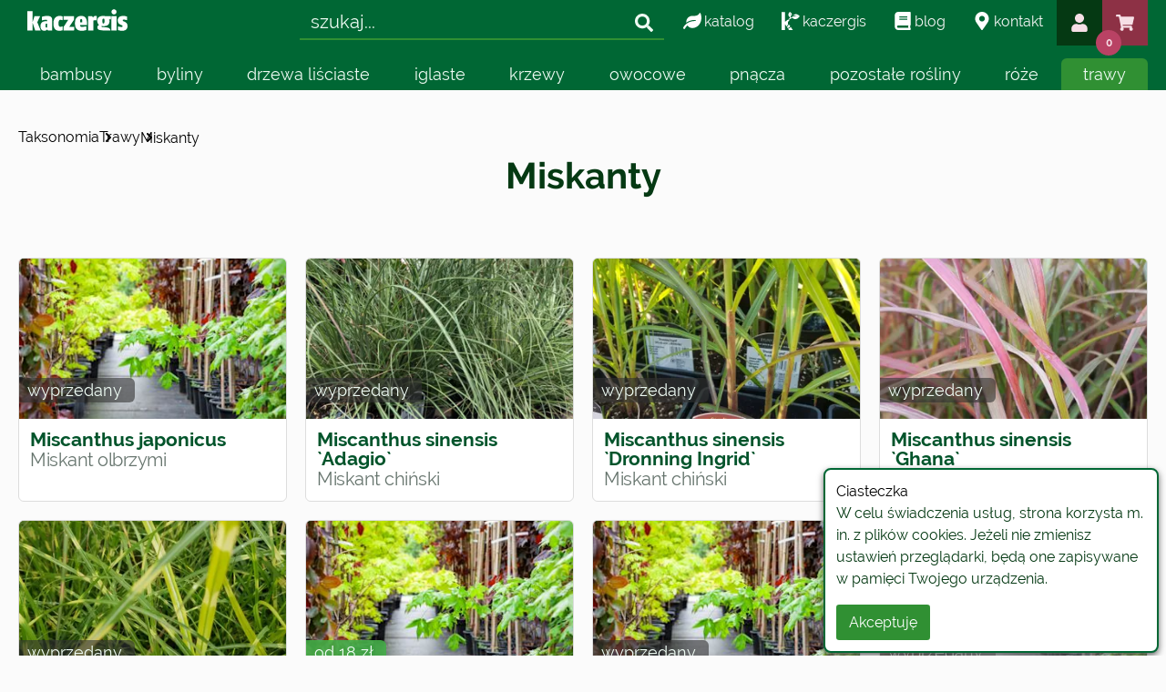

--- FILE ---
content_type: text/html; charset=utf-8
request_url: https://www.kaczergis.pl/trawy/miskanty
body_size: 14540
content:
<!DOCTYPE html><html lang="pl"><head><meta charSet="utf-8"/><meta name="viewport" content="initial-scale=1.0, width=device-width"/><meta property="og:type" content="article"/><meta property="og:locale" content="pl_PL"/><meta name="description" content=""/><meta property="og:description" content=""/><meta name="next-head-count" content="6"/><meta charSet="utf-8"/><link rel="shortcut icon" href="/favicon.ico?k=3"/><link rel="stylesheet" media="print" data-href="https://fonts.googleapis.com/css2?family=Raleway:wght@400;700;800&amp;display=swap"/><noscript><link rel="stylesheet" data-href="https://fonts.googleapis.com/css2?family=Raleway:wght@400;700;800&amp;display=swap"/></noscript><meta name="google-site-verification" content="wZusNzw2DOS_WGVZaMVq1DVW1RiH1jJqA5a-dyk-aY0"/><script async="" src="https://www.googletagmanager.com/gtag/js?id=UA-10950722-4"></script><script>
                window.dataLayer = window.dataLayer || [];
                function gtag(){dataLayer.push(arguments);}
                gtag('js', new Date());

                gtag('config', 'UA-10950722-4', {
                  page_path: window.location.pathname,
                });
            </script><link rel="preconnect" href="https://fonts.gstatic.com" crossorigin /><link rel="preload" href="/_next/static/css/a11311dbf301cbee.css" as="style"/><link rel="stylesheet" href="/_next/static/css/a11311dbf301cbee.css" data-n-g=""/><noscript data-n-css=""></noscript><script defer="" nomodule="" src="/_next/static/chunks/polyfills-c67a75d1b6f99dc8.js"></script><script src="/_next/static/chunks/webpack-715effedac8b66dc.js" defer=""></script><script src="/_next/static/chunks/framework-c267c6bf1da3d953.js" defer=""></script><script src="/_next/static/chunks/main-0f99dcf63550206b.js" defer=""></script><script src="/_next/static/chunks/pages/_app-dcd40054b5c3b0fc.js" defer=""></script><script src="/_next/static/chunks/580e9919-83edfc0725758319.js" defer=""></script><script src="/_next/static/chunks/4f8f1367-ed39f07623cb80f7.js" defer=""></script><script src="/_next/static/chunks/60-91383963d5cc0ff7.js" defer=""></script><script src="/_next/static/chunks/6706-e2865af44a69a667.js" defer=""></script><script src="/_next/static/chunks/2469-08a005dfdfe51d6e.js" defer=""></script><script src="/_next/static/chunks/1272-8c8152e27148319d.js" defer=""></script><script src="/_next/static/chunks/5916-13e01b152730ab91.js" defer=""></script><script src="/_next/static/chunks/2098-056f8df59513800a.js" defer=""></script><script src="/_next/static/chunks/9369-0fb6632f86e941e3.js" defer=""></script><script src="/_next/static/chunks/8598-02de146c6a0b46d2.js" defer=""></script><script src="/_next/static/chunks/pages/%5B...slug%5D-43b0e0a156f5178f.js" defer=""></script><script src="/_next/static/cXk8XTyDY0NJGEQBhl1WM/_buildManifest.js" defer=""></script><script src="/_next/static/cXk8XTyDY0NJGEQBhl1WM/_ssgManifest.js" defer=""></script><style data-href="https://fonts.googleapis.com/css2?family=Raleway:wght@400;700;800&display=swap">@font-face{font-family:'Raleway';font-style:normal;font-weight:400;font-display:swap;src:url(https://fonts.gstatic.com/s/raleway/v34/1Ptxg8zYS_SKggPN4iEgvnHyvveLxVvaooCM.woff) format('woff')}@font-face{font-family:'Raleway';font-style:normal;font-weight:700;font-display:swap;src:url(https://fonts.gstatic.com/s/raleway/v34/1Ptxg8zYS_SKggPN4iEgvnHyvveLxVs9pYCM.woff) format('woff')}@font-face{font-family:'Raleway';font-style:normal;font-weight:800;font-display:swap;src:url(https://fonts.gstatic.com/s/raleway/v34/1Ptxg8zYS_SKggPN4iEgvnHyvveLxVtapYCM.woff) format('woff')}@font-face{font-family:'Raleway';font-style:normal;font-weight:400;font-display:swap;src:url(https://fonts.gstatic.com/s/raleway/v34/1Ptug8zYS_SKggPNyCAIT4ttDfCmxA.woff2) format('woff2');unicode-range:U+0460-052F,U+1C80-1C8A,U+20B4,U+2DE0-2DFF,U+A640-A69F,U+FE2E-FE2F}@font-face{font-family:'Raleway';font-style:normal;font-weight:400;font-display:swap;src:url(https://fonts.gstatic.com/s/raleway/v34/1Ptug8zYS_SKggPNyCkIT4ttDfCmxA.woff2) format('woff2');unicode-range:U+0301,U+0400-045F,U+0490-0491,U+04B0-04B1,U+2116}@font-face{font-family:'Raleway';font-style:normal;font-weight:400;font-display:swap;src:url(https://fonts.gstatic.com/s/raleway/v34/1Ptug8zYS_SKggPNyCIIT4ttDfCmxA.woff2) format('woff2');unicode-range:U+0102-0103,U+0110-0111,U+0128-0129,U+0168-0169,U+01A0-01A1,U+01AF-01B0,U+0300-0301,U+0303-0304,U+0308-0309,U+0323,U+0329,U+1EA0-1EF9,U+20AB}@font-face{font-family:'Raleway';font-style:normal;font-weight:400;font-display:swap;src:url(https://fonts.gstatic.com/s/raleway/v34/1Ptug8zYS_SKggPNyCMIT4ttDfCmxA.woff2) format('woff2');unicode-range:U+0100-02BA,U+02BD-02C5,U+02C7-02CC,U+02CE-02D7,U+02DD-02FF,U+0304,U+0308,U+0329,U+1D00-1DBF,U+1E00-1E9F,U+1EF2-1EFF,U+2020,U+20A0-20AB,U+20AD-20C0,U+2113,U+2C60-2C7F,U+A720-A7FF}@font-face{font-family:'Raleway';font-style:normal;font-weight:400;font-display:swap;src:url(https://fonts.gstatic.com/s/raleway/v34/1Ptug8zYS_SKggPNyC0IT4ttDfA.woff2) format('woff2');unicode-range:U+0000-00FF,U+0131,U+0152-0153,U+02BB-02BC,U+02C6,U+02DA,U+02DC,U+0304,U+0308,U+0329,U+2000-206F,U+20AC,U+2122,U+2191,U+2193,U+2212,U+2215,U+FEFF,U+FFFD}@font-face{font-family:'Raleway';font-style:normal;font-weight:700;font-display:swap;src:url(https://fonts.gstatic.com/s/raleway/v34/1Ptug8zYS_SKggPNyCAIT4ttDfCmxA.woff2) format('woff2');unicode-range:U+0460-052F,U+1C80-1C8A,U+20B4,U+2DE0-2DFF,U+A640-A69F,U+FE2E-FE2F}@font-face{font-family:'Raleway';font-style:normal;font-weight:700;font-display:swap;src:url(https://fonts.gstatic.com/s/raleway/v34/1Ptug8zYS_SKggPNyCkIT4ttDfCmxA.woff2) format('woff2');unicode-range:U+0301,U+0400-045F,U+0490-0491,U+04B0-04B1,U+2116}@font-face{font-family:'Raleway';font-style:normal;font-weight:700;font-display:swap;src:url(https://fonts.gstatic.com/s/raleway/v34/1Ptug8zYS_SKggPNyCIIT4ttDfCmxA.woff2) format('woff2');unicode-range:U+0102-0103,U+0110-0111,U+0128-0129,U+0168-0169,U+01A0-01A1,U+01AF-01B0,U+0300-0301,U+0303-0304,U+0308-0309,U+0323,U+0329,U+1EA0-1EF9,U+20AB}@font-face{font-family:'Raleway';font-style:normal;font-weight:700;font-display:swap;src:url(https://fonts.gstatic.com/s/raleway/v34/1Ptug8zYS_SKggPNyCMIT4ttDfCmxA.woff2) format('woff2');unicode-range:U+0100-02BA,U+02BD-02C5,U+02C7-02CC,U+02CE-02D7,U+02DD-02FF,U+0304,U+0308,U+0329,U+1D00-1DBF,U+1E00-1E9F,U+1EF2-1EFF,U+2020,U+20A0-20AB,U+20AD-20C0,U+2113,U+2C60-2C7F,U+A720-A7FF}@font-face{font-family:'Raleway';font-style:normal;font-weight:700;font-display:swap;src:url(https://fonts.gstatic.com/s/raleway/v34/1Ptug8zYS_SKggPNyC0IT4ttDfA.woff2) format('woff2');unicode-range:U+0000-00FF,U+0131,U+0152-0153,U+02BB-02BC,U+02C6,U+02DA,U+02DC,U+0304,U+0308,U+0329,U+2000-206F,U+20AC,U+2122,U+2191,U+2193,U+2212,U+2215,U+FEFF,U+FFFD}@font-face{font-family:'Raleway';font-style:normal;font-weight:800;font-display:swap;src:url(https://fonts.gstatic.com/s/raleway/v34/1Ptug8zYS_SKggPNyCAIT4ttDfCmxA.woff2) format('woff2');unicode-range:U+0460-052F,U+1C80-1C8A,U+20B4,U+2DE0-2DFF,U+A640-A69F,U+FE2E-FE2F}@font-face{font-family:'Raleway';font-style:normal;font-weight:800;font-display:swap;src:url(https://fonts.gstatic.com/s/raleway/v34/1Ptug8zYS_SKggPNyCkIT4ttDfCmxA.woff2) format('woff2');unicode-range:U+0301,U+0400-045F,U+0490-0491,U+04B0-04B1,U+2116}@font-face{font-family:'Raleway';font-style:normal;font-weight:800;font-display:swap;src:url(https://fonts.gstatic.com/s/raleway/v34/1Ptug8zYS_SKggPNyCIIT4ttDfCmxA.woff2) format('woff2');unicode-range:U+0102-0103,U+0110-0111,U+0128-0129,U+0168-0169,U+01A0-01A1,U+01AF-01B0,U+0300-0301,U+0303-0304,U+0308-0309,U+0323,U+0329,U+1EA0-1EF9,U+20AB}@font-face{font-family:'Raleway';font-style:normal;font-weight:800;font-display:swap;src:url(https://fonts.gstatic.com/s/raleway/v34/1Ptug8zYS_SKggPNyCMIT4ttDfCmxA.woff2) format('woff2');unicode-range:U+0100-02BA,U+02BD-02C5,U+02C7-02CC,U+02CE-02D7,U+02DD-02FF,U+0304,U+0308,U+0329,U+1D00-1DBF,U+1E00-1E9F,U+1EF2-1EFF,U+2020,U+20A0-20AB,U+20AD-20C0,U+2113,U+2C60-2C7F,U+A720-A7FF}@font-face{font-family:'Raleway';font-style:normal;font-weight:800;font-display:swap;src:url(https://fonts.gstatic.com/s/raleway/v34/1Ptug8zYS_SKggPNyC0IT4ttDfA.woff2) format('woff2');unicode-range:U+0000-00FF,U+0131,U+0152-0153,U+02BB-02BC,U+02C6,U+02DA,U+02DC,U+0304,U+0308,U+0329,U+2000-206F,U+20AC,U+2122,U+2191,U+2193,U+2212,U+2215,U+FEFF,U+FFFD}</style></head><body><div id="__next"><!--$--><style data-emotion="css-global 1pwfqy5">*{box-sizing:border-box;font-family:"Raleway",sans-serif;}*:focus{outline-offset:0;outline:none;}html{font-size:1em;line-height:1.5;}html.u-overflow-hidden{overflow:hidden;}body{overflow-x:hidden;overflow-y:scroll;margin:0;padding:0;--container-gutter:15px;--g:calc(2 * var(--container-gutter));--container-width:min(calc(100% - var(--g)), 1440px);--container-width-narrower:min(calc(100% - var(--g)), 1100px);--container-width-narrower2:min(calc(100% - var(--g)), 48rem);--container-width-wider:min(calc(100% - var(--g)), 1600px);--bg-color:#fbfbfb;background-color:var(--bg-color);}@media only screen and (min-width: 768px){body{--container-gutter:20px;}}h1,h2,h3,h4,h5,h6{margin:0;font-weight:inherit;}small{font-size:1em;}a{-webkit-text-decoration:none;text-decoration:none;color:inherit;cursor:pointer;}p{margin-top:0;color:rgb(5,57,19);}sup{vertical-align:top;position:relative;top:-0.4em;}strong,b{font-weight:600;}@font-face{font-family:"Raleway";font-style:normal;font-weight:400;font-display:swap;src:local("Raleway"),local("Raleway-Regular"),url(https://fonts.gstatic.com/s/raleway/v14/1Ptug8zYS_SKggPNyCMIT5lu.woff2) format("woff2");unicode-range:U+0100-024F,U+0259,U+1E00-1EFF,U+2020,U+20A0-20AB,U+20AD-20CF,U+2113,U+2C60-2C7F,U+A720-A7FF;}@font-face{font-family:"Raleway";font-style:normal;font-weight:400;font-display:swap;src:local("Raleway"),local("Raleway-Regular"),url(https://fonts.gstatic.com/s/raleway/v14/1Ptug8zYS_SKggPNyC0ITw.woff2) format("woff2");unicode-range:U+0000-00FF,U+0131,U+0152-0153,U+02BB-02BC,U+02C6,U+02DA,U+02DC,U+2000-206F,U+2074,U+20AC,U+2122,U+2191,U+2193,U+2212,U+2215,U+FEFF,U+FFFD;}@font-face{font-family:"Raleway";font-style:normal;font-weight:700;font-display:swap;src:local("Raleway Bold"),local("Raleway-Bold"),url(https://fonts.gstatic.com/s/raleway/v14/1Ptrg8zYS_SKggPNwJYtWqhPAMif.woff2) format("woff2");unicode-range:U+0100-024F,U+0259,U+1E00-1EFF,U+2020,U+20A0-20AB,U+20AD-20CF,U+2113,U+2C60-2C7F,U+A720-A7FF;}@font-face{font-family:"Raleway";font-style:normal;font-weight:700;font-display:swap;src:local("Raleway Bold"),local("Raleway-Bold"),url(https://fonts.gstatic.com/s/raleway/v14/1Ptrg8zYS_SKggPNwJYtWqZPAA.woff2) format("woff2");unicode-range:U+0000-00FF,U+0131,U+0152-0153,U+02BB-02BC,U+02C6,U+02DA,U+02DC,U+2000-206F,U+2074,U+20AC,U+2122,U+2191,U+2193,U+2212,U+2215,U+FEFF,U+FFFD;}@font-face{font-family:"Raleway";font-style:normal;font-weight:800;font-display:swap;src:local("Raleway ExtraBold"),local("Raleway-ExtraBold"),url(https://fonts.gstatic.com/s/raleway/v14/1Ptrg8zYS_SKggPNwIouWqhPAMif.woff2) format("woff2");unicode-range:U+0100-024F,U+0259,U+1E00-1EFF,U+2020,U+20A0-20AB,U+20AD-20CF,U+2113,U+2C60-2C7F,U+A720-A7FF;}@font-face{font-family:"Raleway";font-style:normal;font-weight:800;font-display:swap;src:local("Raleway ExtraBold"),local("Raleway-ExtraBold"),url(https://fonts.gstatic.com/s/raleway/v14/1Ptrg8zYS_SKggPNwIouWqZPAA.woff2) format("woff2");unicode-range:U+0000-00FF,U+0131,U+0152-0153,U+02BB-02BC,U+02C6,U+02DA,U+02DC,U+2000-206F,U+2074,U+20AC,U+2122,U+2191,U+2193,U+2212,U+2215,U+FEFF,U+FFFD;}.in-container{width:100%;margin-left:auto;margin-right:auto;max-width:var(--container-width);}.in-container.narrower{max-width:var(--container-width-narrower);}.in-container.narrower2{max-width:var(--container-width-narrower2);}.in-container.wider{max-width:var(--container-width-wider);}.page-wrapper{overflow-x:hidden;min-height:100vh;display:-webkit-box;display:-webkit-flex;display:-ms-flexbox;display:flex;-webkit-flex-direction:column;-ms-flex-direction:column;flex-direction:column;}.page-wrapper >.grow{-webkit-box-flex:1;-webkit-flex-grow:1;-ms-flex-positive:1;flex-grow:1;}.with-modal--blur .page-wrapper{-webkit-filter:blur(12px);filter:blur(12px);}.k-button{border-radius:0.2rem;max-width:16em;font-size:1.5rem;display:-webkit-box;display:-webkit-flex;display:-ms-flexbox;display:flex;line-height:1.2;-webkit-align-items:center;-webkit-box-align:center;-ms-flex-align:center;align-items:center;padding:0.5rem 1.5rem;background-color:rgb(48,144,51);color:#fafafa;fill:currentColor;border:2px solid transparent;}.k-button.display-inline{display:-webkit-inline-box;display:-webkit-inline-flex;display:-ms-inline-flexbox;display:inline-flex;}.k-button.display-inline-inline{display:inline;}.k-button.display-inline-block{display:inline-block;}.k-button.no-overflow{white-space:nowrap;text-overflow:ellipsis;overflow:hidden;display:block;}.k-button.font-very-small{font-size:0.875rem;padding:2px 1.125em;border:none;}.k-button.font-very-small:hover,.k-button.font-very-small:focus{border:none;}.k-button.font-small{font-size:0.875rem;padding:0.35em 0.75em;}.k-button.font-medium{font-size:1rem;padding:0.5em 0.75em;}.k-button.font-none{font-size:1rem;padding:0;}.k-button.block-center{margin-left:auto;margin-right:auto;}.k-button:not(.flat){box-shadow:1px 4px 16px 5px rgba(77, 80, 79, 0.1);}.k-button:hover{cursor:pointer;background-color:rgb(116,182,65);color:#fafafa;}.k-button.alignment-center{-webkit-box-pack:center;-ms-flex-pack:center;-webkit-justify-content:center;justify-content:center;}.k-button.margin-vertical{margin-top:0.75em;margin-bottom:0.75em;}.k-button.margin-horizontal{margin-left:0.2rem;margin-right:0.2rem;}.k-button.inline-block{display:inline-block;margin-left:unset;margin-right:unset;}.k-button.white{background-color:#ffffff;color:#006734;fill:#fafafa;box-shadow:1px 1px 4px 1px rgba(86, 86, 86, 0.68);}.k-button.white:hover{color:white;}.k-button.state-disabled{background-color:#ccc!important;color:#f7f7f7!important;box-shadow:none!important;cursor:not-allowed;}.k-button.state-disabled:hover{background-color:#ccc!important;color:#f7f7f7!important;box-shadow:none!important;}.k-button.color-complimentary{color:white;background-color:#b94264;}.k-button.color-complimentary:hover{background-color:#8d3145;}.k-button.color-primary{color:white;background-color:rgb(48,144,51);}.k-button.color-primary:hover{background-color:#006734;}.k-button.color-grey{color:rgb(5,57,19);background-color:#f7f7f7;border:1px solid #f7f7f7;}.k-button.color-grey:hover{background-color:#eee;border:1px solid #eee;}.k-button.color-grey:focus{border:1px solid rgb(51,51,51);}.k-button.color-complimentary-second{color:white;background-color:#cd7049;}.k-button.color-complimentary-second:hover{background-color:#9e4b28;}.k-button.color-transparent{color:white;background-color:transparent;}.k-button.color-transparent:hover{background-color:#b94264;}.k-button.color-transparent:hover svg{color:white;fill:white;}.k-button.color-transparent svg{color:#b94264;fill:#b94264;}.k-button.color-transparent-inherit{color:currentColor;background-color:transparent;}.k-button.color-transparent-inherit:hover{-webkit-text-decoration:underline;text-decoration:underline;}.k-button.color-transparent-inherit:hover svg{color:currentColor;fill:currentColor;}.k-button.color-transparent-inherit svg{color:currentColor;fill:currentColor;}.k-button.disabled{cursor:not-allowed;background-color:#eefbf3;color:#666;}.k-button.disabled:hover{background-color:#eefbf3;}.k-button.disabled svg{color:#666;fill:#666;}.k-button svg{color:inherit;fill:currentColor;}.k-button:focus{border:2px solid #02542b;}</style><div id="modal-root"></div><div class="page-wrapper"><style data-emotion="css 1ki4zrl">.css-1ki4zrl{--bg-color:#006734;color:#f7f7f7;z-index:10;background-color:var(--bg-color);}.css-1ki4zrl.variant-admin{--bg-color:#611f25;}</style><header class="css-1ki4zrl"><style data-emotion="css i00fdd">.css-i00fdd{display:grid;-webkit-box-pack:justify;-webkit-justify-content:space-between;justify-content:space-between;grid-template-columns:auto 1fr;grid-column-gap:6px;-webkit-align-items:center;-webkit-box-align:center;-ms-flex-align:center;align-items:center;--header:var(--header-height);height:var(--header);position:relative;}.css-i00fdd.with-search{grid-template-columns:1fr minmax(25em, auto) 1fr;}@media only screen and (max-width: 1100px){.css-i00fdd.with-search{grid-template-columns:auto 1fr;grid-template-rows:1fr 1fr;--header:calc(2 * var(--header-height));}}@media only screen and (max-width: 1100px){.css-i00fdd ._search{grid-row:2;grid-column:1/span 3;justify-self:center;}}@media only screen and (max-width: 1100px){.css-i00fdd ._links{grid-row:1;grid-column:2/span 2;}}</style><div class="in-container with-search css-i00fdd"><style data-emotion="css 1abm6gs">.css-1abm6gs{width:130px;height:100%;display:-webkit-box;display:-webkit-flex;display:-ms-flexbox;display:flex;-webkit-align-items:center;-webkit-box-align:center;-ms-flex-align:center;align-items:center;padding:0 10px;margin-left:0;}.css-1abm6gs:hover{background-color:rgb(48,144,51);}</style><a class="css-1abm6gs" href="/"><style data-emotion="css 1275qna">.css-1275qna{margin:0;color:white;fill:currentColor;display:block;}.css-1275qna .header-logo{-webkit-transition:0.1s ease-out;transition:0.1s ease-out;}.css-1275qna .header-logo:hover{-webkit-transition:0.1s ease-out;transition:0.1s ease-out;color:white;}</style><span class="css-1275qna"><svg class="header-logo" width="100%" height="30" xmlns="http://www.w3.org/2000/svg" viewBox="0 0 868.7 186.19" preserveAspectRatio="xMinYMid meet"><path class="letter letter-K" d="M0,183.85V15.24h44.5v168.62H0z M67.93,183.85L44.98,113.6l17.33-53.87h48.94l-25.07,52.23l29.75,71.89H67.93z"></path><path class="letter letter-A" d="M179.29,183.85l-7.03-8.66c0,0-7.26,11-23.42,11c-12.89,0-34.68-3.25-34.68-40.04 c0-39.81,31.87-43.1,48.96-43.1h8.43v-4.91c0-5.62-2.33-7.72-10.54-7.72c-12.41,0-33.96,6.08-33.96,6.08V64.64 c0,0,21.07-7.25,45.67-7.25c25.3,0,43.33,7.25,43.33,37.95v88.52H179.29z M171.55,124.14l-3.75,0.23 c-8.43,0.46-10.78,4.45-10.78,19.19c0,11.02,2.58,15.25,8.67,15.25c2.82,0,5.86-1.42,5.86-1.42V124.14z"></path><path class="letter letter-C" d="M280.53,186.19c-18.53,0-54.33-1.16-54.33-63.7c0-63.24,42.39-65.11,56.9-65.11c11.47,0,22.72,4.21,22.72,4.21 v33.04c0,0-11.74-3.51-19.68-3.51c-7.97,0-15.46,4.67-15.46,31.37c0,22.25,4.67,29.28,13.59,29.28c10.07,0,21.55-3.76,21.55-3.76 v33.96C305.83,181.97,293.4,186.19,280.53,186.19z"></path><path class="letter letter-Z" d="M405.48,183.85h-92.51v-29.27l41.46-62.77h-41.46V59.73h92.51v29.27l-41.47,62.77h43.81L405.48,183.85z"></path><path class="letter letter-E" d="M457.13,136.54c0,13.36,6.53,15.92,17.55,15.92c13.33,0,36.29-4.9,36.29-4.9v32.31c0,0-17.78,6.32-36.29,6.32 c-27.88,0-61.82-4.45-61.82-63.93c0-52.45,26.68-64.88,54.79-64.88c28.8,0,49.65,14.74,49.65,64.41v14.75H457.13z M467.65,83.86 c-11.24,0-10.06,13.82-10.52,28.56h18.72C475.85,97.91,476.56,83.86,467.65,83.86z"></path><path class="letter letter-R" d="M603.13,59.96c0,0-3.71-2.58-13.83-2.58c-10.28,0-17.31,6.54-19.9,14.29l-6.55-11.94h-35.38v124.12h44.52 V98.85c0,0,6.32-4.21,14.76-4.21c7.97,0,16.38,2.34,16.38,2.34V59.96z"></path><path class="letter letter-G" d="M721.65,183.67c-3.08-20-17.45-25.35-39.18-27.22l-30.67-2.57c-6.32-0.48-8.43-1.64-8.43-5.15 c0-2.35,1.4-4.22,1.4-4.22s5.41,1.4,14.77,1.4c30.21,0,52.93-7.95,52.93-43.8c0-5.14-1.87-10.53-4.69-15.46l17.09,0.71V59.73 h-44.48c-5.88,0-12.43-2.35-20.85-2.35c-27.64,0-53.17,8.19-53.17,42.86c0,16.86,6.35,28.11,15.46,35.14 c-7.25,3.27-14.98,10.31-14.98,20.61c0,9.6,4.21,16.38,11.95,20.84c11.5,5.17,31.78,5.44,38.36,6.84h48.39H721.65z M659.53,80.56 c6.08,0,9.37,1.18,9.37,19.68c0,20.39-2.35,22.48-9.37,22.48c-6.78,0-9.13-1.4-9.13-22.48C650.4,82.21,654.37,80.56,659.53,80.56z"></path><path class="letter letter-I" d="M729.02,183.85V59.73h44.5v124.12H729.02z M751.26,44.51c-12.42,0-22.01-10.07-22.01-22.26 c0-12.18,9.59-22.25,22.01-22.25c12.4,0,22.01,10.07,22.01,22.25C773.27,34.44,763.66,44.51,751.26,44.51z"></path><path class="letter letter-S" d="M820.92,186.19c-18.48,0-35.57-5.84-35.57-5.84v-32.08c0,0,21.07,5.37,27.85,5.37 c6.78,0,11.95-0.93,11.95-7.02c0-5.38-4.45-7.26-10.54-10.08l-5.62-2.57c-10.54-4.9-25.54-13.34-25.54-36.07 c0-33.27,26.01-40.52,47.77-40.52c19.89,0,32.79,5.86,32.79,5.86v31.14c0,0-15.7-4.9-27.87-4.9c-5.36,0-9.36,1.4-9.36,6.08 c0,5.63,5.15,7.49,11.03,10.07l4.66,2.11c11,4.92,26.22,12.9,26.22,36.32C868.7,181.52,840.85,186.19,820.92,186.19z"></path></svg></span></a><div class="_search component--offer-search__input-wrapper theme-transparent"><form><div class="no-button"><input placeholder="szukaj..." class="component--offer-search__input" value=""/><svg stroke="currentColor" fill="currentColor" stroke-width="0" viewBox="0 0 512 512" class="component--offer-search__input-icon" height="1em" width="1em" xmlns="http://www.w3.org/2000/svg"><path d="M505 442.7L405.3 343c-4.5-4.5-10.6-7-17-7H372c27.6-35.3 44-79.7 44-128C416 93.1 322.9 0 208 0S0 93.1 0 208s93.1 208 208 208c48.3 0 92.7-16.4 128-44v16.3c0 6.4 2.5 12.5 7 17l99.7 99.7c9.4 9.4 24.6 9.4 33.9 0l28.3-28.3c9.4-9.4 9.4-24.6.1-34zM208 336c-70.7 0-128-57.2-128-128 0-70.7 57.2-128 128-128 70.7 0 128 57.2 128 128 0 70.7-57.2 128-128 128z"></path></svg></div></form></div><style data-emotion="css 18ddhdb">.css-18ddhdb{display:-webkit-box;display:-webkit-flex;display:-ms-flexbox;display:flex;height:100%;-webkit-box-pack:end;-ms-flex-pack:end;-webkit-justify-content:flex-end;justify-content:flex-end;}@media only screen and (max-width: 767px){.css-18ddhdb ._menu{-webkit-order:2;-ms-flex-order:2;order:2;}}</style><div class="_links css-18ddhdb"><div class="_menu"><style data-emotion="css 4banv8">.css-4banv8{display:none;}@media only screen and (max-width: 767px){.css-4banv8{height:var(--header-height);width:var(--header-height);cursor:pointer;background-color:#02542b;border:none;outline:none;display:-webkit-box;display:-webkit-flex;display:-ms-flexbox;display:flex;-webkit-align-items:center;-webkit-box-align:center;-ms-flex-align:center;align-items:center;-webkit-box-pack:center;-ms-flex-pack:center;-webkit-justify-content:center;justify-content:center;-webkit-flex-direction:column;-ms-flex-direction:column;flex-direction:column;}.css-4banv8:hover,.opened>.css-4banv8{background-color:rgb(48,144,51);}.css-4banv8 ._bar{display:block;width:calc(70%);height:3px;background-color:#eefbf3;margin:3px 0;-webkit-transition:0.15s ease-out;transition:0.15s ease-out;}.opened .css-4banv8 .first{-webkit-transform:translateY(9px) rotate(45deg);-moz-transform:translateY(9px) rotate(45deg);-ms-transform:translateY(9px) rotate(45deg);transform:translateY(9px) rotate(45deg);}.opened .css-4banv8 .second{visibility:hidden;}.opened .css-4banv8 .third{-webkit-transform:translateY(-9px) rotate(-45deg);-moz-transform:translateY(-9px) rotate(-45deg);-ms-transform:translateY(-9px) rotate(-45deg);transform:translateY(-9px) rotate(-45deg);}}</style><button class="css-4banv8"><span class="_bar first"></span><span class="_bar second"></span><span class="_bar third"></span></button><style data-emotion="css 118z7uz">.css-118z7uz{display:grid;grid-column-gap:0;grid-auto-flow:column;height:100%;-webkit-align-items:center;-webkit-box-align:center;-ms-flex-align:center;align-items:center;}@media only screen and (max-width: 768px){.css-118z7uz{position:absolute;width:100vw;left:calc(-1 * var(--container-gutter));top:var(--header);background-color:#006734;display:none;-webkit-flex-direction:column;-ms-flex-direction:column;flex-direction:column;height:auto;padding:12px 0;}.opened .css-118z7uz{display:-webkit-box;display:-webkit-flex;display:-ms-flexbox;display:flex;}}</style><div class="css-118z7uz"><style data-emotion="css 1cf7gdg">.css-1cf7gdg{width:100%;height:calc(100% - 2px);display:-webkit-box;display:-webkit-flex;display:-ms-flexbox;display:flex;-webkit-align-items:center;-webkit-box-align:center;-ms-flex-align:center;align-items:center;padding:0 15px;border-bottom:3px solid transparent;text-transform:lowercase;}@media only screen and (max-width: 768px){.css-1cf7gdg{padding:6px calc(2 * var(--container-gutter));}}@media only screen and (max-width: 768px){.css-1cf7gdg{border-bottom:none;}}.css-1cf7gdg:hover{background-color:rgb(48,144,51);}.css-1cf7gdg.active{border-bottom-color:rgb(116,182,65);}</style><a class="css-1cf7gdg" href="/katalog"><style data-emotion="css 1snhejx">.css-1snhejx{display:none;width:20px;height:20px;color:white;fill:currentColor;margin-right:3px;margin-bottom:2px;}@media only screen and (min-width: 768px){.css-1snhejx{display:block;}}</style><svg stroke="currentColor" fill="currentColor" stroke-width="0" viewBox="0 0 576 512" class="css-1snhejx" height="1em" width="1em" xmlns="http://www.w3.org/2000/svg"><path d="M546.2 9.7c-5.6-12.5-21.6-13-28.3-1.2C486.9 62.4 431.4 96 368 96h-80C182 96 96 182 96 288c0 7 .8 13.7 1.5 20.5C161.3 262.8 253.4 224 384 224c8.8 0 16 7.2 16 16s-7.2 16-16 16C132.6 256 26 410.1 2.4 468c-6.6 16.3 1.2 34.9 17.5 41.6 16.4 6.8 35-1.1 41.8-17.3 1.5-3.6 20.9-47.9 71.9-90.6 32.4 43.9 94 85.8 174.9 77.2C465.5 467.5 576 326.7 576 154.3c0-50.2-10.8-102.2-29.8-144.6z"></path></svg><span>Katalog</span></a><a class="css-1cf7gdg" href="/kaczergis"><svg class="css-1snhejx" xmlns="http://www.w3.org/2000/svg" width="423.6" height="427.33" viewBox="0 0 423.6 427.33"><path class="st0" d="M264.03,91.7c40.18-8.13,81.67-7.1,125.96,11.93c-61.33-17.95-130.65,3.23-184.71,36.31 c10.9-39.15,9.02-75.58-10.12-116.21c20.74,27.52,28.48,56.23,29.6,85.47C251.5,69.05,245.57,32.33,190.92,0 c-37.47,37.73-51.25,90.28,2.99,129.47c-1.01,6.87-4.18,15.33-7.73,23.07c-1.7,1.21-3.28,2.45-4.92,3.68 c-6.79,4.71-13.94,9.85-21.15,15.12c19.69-0.98,37.52,0.57,55.56-11.27c13.38-10.57,24.59-17.13,31.06-19.73 c71.18,60.76,138.02,24.63,176.87-38.74C361.6,37.99,309.75,42.09,264.03,91.7z"></path><path class="st0" d="M212.6,355.17c-12.46,16.28-29.42,28.47-49.15,35.78c-3.48,1.31-8.46,3.07-13.83,4.55l20.96,31.83h93.04 L212.6,355.17z"></path><path class="st0" d="M148.32,263.38c-3.16-7.17-6.45-22.59,11.31-40.6c5.54-5.63,22.87-26.01,36.88-42.95 c-1.16,0.3-2.28,0.72-3.47,0.99c-18.77,4.39-38.42-1.21-55.31,7.19c-30.37,23.02-56.68,44.32-56.68,44.32h-0.49V6.65H0v420.68 h80.56V291.54h0.49l34.12,51.73C136.49,321.28,155.22,295.23,148.32,263.38z"></path><path class="st0" d="M167.16,290.93c-6.22,24.94-24.79,46.42-43.7,64.93l16.66,25.26c1.55-0.21,3.08-0.34,4.62-0.71 c6.28-1.49,12.47-3.33,18.27-6.15c16.53-8.03,29.08-19.87,37.85-35.66L167.16,290.93z"></path></svg><span>Kaczergis</span></a><a class="css-1cf7gdg" href="/blog"><svg stroke="currentColor" fill="currentColor" stroke-width="0" viewBox="0 0 448 512" class="css-1snhejx" height="1em" width="1em" xmlns="http://www.w3.org/2000/svg"><path d="M448 360V24c0-13.3-10.7-24-24-24H96C43 0 0 43 0 96v320c0 53 43 96 96 96h328c13.3 0 24-10.7 24-24v-16c0-7.5-3.5-14.3-8.9-18.7-4.2-15.4-4.2-59.3 0-74.7 5.4-4.3 8.9-11.1 8.9-18.6zM128 134c0-3.3 2.7-6 6-6h212c3.3 0 6 2.7 6 6v20c0 3.3-2.7 6-6 6H134c-3.3 0-6-2.7-6-6v-20zm0 64c0-3.3 2.7-6 6-6h212c3.3 0 6 2.7 6 6v20c0 3.3-2.7 6-6 6H134c-3.3 0-6-2.7-6-6v-20zm253.4 250H96c-17.7 0-32-14.3-32-32 0-17.6 14.4-32 32-32h285.4c-1.9 17.1-1.9 46.9 0 64z"></path></svg><span>Blog</span></a><a class="css-1cf7gdg" href="/kontakt"><svg stroke="currentColor" fill="currentColor" stroke-width="0" viewBox="0 0 384 512" class="css-1snhejx" height="1em" width="1em" xmlns="http://www.w3.org/2000/svg"><path d="M172.268 501.67C26.97 291.031 0 269.413 0 192 0 85.961 85.961 0 192 0s192 85.961 192 192c0 77.413-26.97 99.031-172.268 309.67-9.535 13.774-29.93 13.773-39.464 0zM192 272c44.183 0 80-35.817 80-80s-35.817-80-80-80-80 35.817-80 80 35.817 80 80 80z"></path></svg><span>Kontakt</span></a></div></div><style data-emotion="css 1gxfwlw">.css-1gxfwlw{height:var(--header-height);display:-webkit-box;display:-webkit-flex;display:-ms-flexbox;display:flex;-webkit-box-pack:center;-ms-flex-pack:center;-webkit-justify-content:center;justify-content:center;-webkit-align-items:center;-webkit-box-align:center;-ms-flex-align:center;align-items:center;}</style><div class="cart-and-profile-header-part css-1gxfwlw"><a class="cart-and-profile-header-part__element account" href="/konto"><style data-emotion="css ikr4f3">.css-ikr4f3{width:20px;height:20px;fill:#f6dfe6;}</style><svg stroke="currentColor" fill="currentColor" stroke-width="0" viewBox="0 0 448 512" class="cart-and-profile-header-part__icon css-ikr4f3" height="1em" width="1em" xmlns="http://www.w3.org/2000/svg"><path d="M224 256c70.7 0 128-57.3 128-128S294.7 0 224 0 96 57.3 96 128s57.3 128 128 128zm89.6 32h-16.7c-22.2 10.2-46.9 16-72.9 16s-50.6-5.8-72.9-16h-16.7C60.2 288 0 348.2 0 422.4V464c0 26.5 21.5 48 48 48h352c26.5 0 48-21.5 48-48v-41.6c0-74.2-60.2-134.4-134.4-134.4z"></path></svg></a><style data-emotion="css o3ey3v">.css-o3ey3v{position:relative;height:100%;display:-webkit-box;display:-webkit-flex;display:-ms-flexbox;display:flex;-webkit-box-pack:center;-ms-flex-pack:center;-webkit-justify-content:center;justify-content:center;-webkit-align-items:center;-webkit-box-align:center;-ms-flex-align:center;align-items:center;}.css-o3ey3v .cart-hover-dropdown{display:none;}.css-o3ey3v:hover .cart-hover-count{display:none;}.css-o3ey3v:hover .cart-hover-dropdown{display:block;}</style><div class="css-o3ey3v"><a class="cart-and-profile-header-part__element cart" href="/koszyk"><svg stroke="currentColor" fill="currentColor" stroke-width="0" viewBox="0 0 576 512" class="cart-and-profile-header-part__icon css-ikr4f3" height="1em" width="1em" xmlns="http://www.w3.org/2000/svg"><path d="M528.12 301.319l47.273-208C578.806 78.301 567.391 64 551.99 64H159.208l-9.166-44.81C147.758 8.021 137.93 0 126.529 0H24C10.745 0 0 10.745 0 24v16c0 13.255 10.745 24 24 24h69.883l70.248 343.435C147.325 417.1 136 435.222 136 456c0 30.928 25.072 56 56 56s56-25.072 56-56c0-15.674-6.447-29.835-16.824-40h209.647C430.447 426.165 424 440.326 424 456c0 30.928 25.072 56 56 56s56-25.072 56-56c0-22.172-12.888-41.332-31.579-50.405l5.517-24.276c3.413-15.018-8.002-29.319-23.403-29.319H218.117l-6.545-32h293.145c11.206 0 20.92-7.754 23.403-18.681z"></path></svg></a><style data-emotion="css pm78bc">.css-pm78bc{position:absolute;top:100%;right:0;width:30em;padding-top:0;padding-right:0;z-index:11;}</style><div class="cart-hover-dropdown css-pm78bc"><style data-emotion="css 115yqup">.css-115yqup{border-radius:4px;border:1px solid #0a0a0a2b;box-shadow:0 2px 20px 3px #2727271f;background-color:hsl(11deg 24% 95%);}</style><div class="css-115yqup"></div></div></div></div></div></div></header><style data-emotion="css auy1yx">.css-auy1yx{background-color:#006734;padding:10px 0 3px;}@media only screen and (min-width: 768px){.css-auy1yx{padding:14px 0 0;}}</style><div class="css-auy1yx"><style data-emotion="css 1miw7c2">.css-1miw7c2{width:100%;display:grid;grid-template-columns:repeat(4, minmax(0, 1fr));gap:4px;}@media only screen and (min-width: 768px){.css-1miw7c2{grid-template-columns:repeat(5, minmax(0, 1fr));}}@media only screen and (min-width: 1000px){.css-1miw7c2{display:-webkit-box;display:-webkit-flex;display:-ms-flexbox;display:flex;-webkit-align-items:center;-webkit-box-align:center;-ms-flex-align:center;align-items:center;}}</style><div class="in-container css-1miw7c2"><style data-emotion="css 1s6uur1">.css-1s6uur1{-webkit-box-flex:1;-webkit-flex-grow:1;-ms-flex-positive:1;flex-grow:1;color:#eefbf3;display:-webkit-box;display:-webkit-flex;display:-ms-flexbox;display:flex;-webkit-box-pack:center;-ms-flex-pack:center;-webkit-justify-content:center;justify-content:center;-webkit-align-items:center;-webkit-box-align:center;-ms-flex-align:center;align-items:center;text-align:center;line-height:1.1;padding:4px 3px;font-size:15px;}@media only screen and (min-width: 768px){.css-1s6uur1{border-top-left-radius:6px;border-top-right-radius:6px;}}.css-1s6uur1:hover{background-color:#02542b;}.css-1s6uur1.active{background-color:rgb(48,144,51);}@media only screen and (min-width: 768px){.css-1s6uur1{padding:6px 3px;font-size:16px;}}@media only screen and (min-width: 1000px){.css-1s6uur1{padding:8px 4px;font-size:18px;}}.css-1s6uur1:first-letter{text-transform:uppercase;}</style><a class=" css-1s6uur1" href="/bambusy">bambusy</a><a class=" css-1s6uur1" href="/byliny">byliny</a><a class=" css-1s6uur1" href="/drzewa-lisciaste">drzewa liściaste</a><a class=" css-1s6uur1" href="/iglaste">iglaste</a><a class=" css-1s6uur1" href="/krzewy">krzewy</a><a class=" css-1s6uur1" href="/owocowe">owocowe</a><a class=" css-1s6uur1" href="/pnacza">pnącza</a><a class=" css-1s6uur1" href="/pozostale-rosliny">pozostałe rośliny</a><a class=" css-1s6uur1" href="/roze">róże</a><a class="active css-1s6uur1" href="/trawy">trawy</a></div></div><style data-emotion="css 1ujnhlc">.css-1ujnhlc{display:block;}.css-1ujnhlc.size-xs{height:4px;}@media only screen and (min-width: 576px){.css-1ujnhlc.size-xs{height:6px;}}.css-1ujnhlc.size-sm{height:16px;}@media only screen and (min-width: 576px){.css-1ujnhlc.size-sm{height:20px;}}.css-1ujnhlc.size-md{height:24px;}@media only screen and (min-width: 576px){.css-1ujnhlc.size-md{height:40px;}}.css-1ujnhlc.size-lg{height:48px;}@media only screen and (min-width: 576px){.css-1ujnhlc.size-lg{height:80px;}}@media only screen and (min-width: 1000px){.css-1ujnhlc.size-lg{height:100px;}}</style><span class="size-md css-1ujnhlc"></span><div class="in-container"><style data-emotion="css kl9xjj">.css-kl9xjj{--gap:20px;--w:12px;--x:calc((var(--gap) - var(--w)) / 2);display:-webkit-box;display:-webkit-flex;display:-ms-flexbox;display:flex;gap:var(--gap);}</style><div class="css-kl9xjj"><style data-emotion="css gxxagb">.css-gxxagb{position:relative;display:-webkit-box;display:-webkit-flex;display:-ms-flexbox;display:flex;-webkit-align-items:center;-webkit-box-align:center;-ms-flex-align:center;align-items:center;}.css-gxxagb .taxonomy-lvl{display:block;}.css-gxxagb .taxonomy-lvl::first-letter{text-transform:uppercase;}.css-gxxagb .taxonomy-lvl:hover{-webkit-text-decoration:underline;text-decoration:underline;}</style><div class="taxonomy-lvl-wrapper css-gxxagb"><a href="/wszystkie-rosliny"><a class="taxonomy-lvl taxonomy-lvl-1">Taksonomia</a></a><style data-emotion="css fgltku">.css-fgltku{position:absolute;display:-webkit-box;display:-webkit-flex;display:-ms-flexbox;display:flex;-webkit-box-pack:center;-ms-flex-pack:center;-webkit-justify-content:center;justify-content:center;-webkit-align-items:center;-webkit-box-align:center;-ms-flex-align:center;align-items:center;left:calc(100% + var(--x));top:0;height:100%;width:var(--w);}.css-fgltku svg{height:var(--w);}</style><span class="css-fgltku"><svg stroke="currentColor" fill="currentColor" stroke-width="0" viewBox="0 0 320 512" height="1em" width="1em" xmlns="http://www.w3.org/2000/svg"><path d="M285.476 272.971L91.132 467.314c-9.373 9.373-24.569 9.373-33.941 0l-22.667-22.667c-9.357-9.357-9.375-24.522-.04-33.901L188.505 256 34.484 101.255c-9.335-9.379-9.317-24.544.04-33.901l22.667-22.667c9.373-9.373 24.569-9.373 33.941 0L285.475 239.03c9.373 9.372 9.373 24.568.001 33.941z"></path></svg></span></div><div class="taxonomy-lvl-wrapper css-gxxagb"><a href="/trawy"><a class="taxonomy-lvl taxonomy-lvl-2">trawy</a></a><span class="css-fgltku"><svg stroke="currentColor" fill="currentColor" stroke-width="0" viewBox="0 0 320 512" height="1em" width="1em" xmlns="http://www.w3.org/2000/svg"><path d="M285.476 272.971L91.132 467.314c-9.373 9.373-24.569 9.373-33.941 0l-22.667-22.667c-9.357-9.357-9.375-24.522-.04-33.901L188.505 256 34.484 101.255c-9.335-9.379-9.317-24.544.04-33.901l22.667-22.667c9.373-9.373 24.569-9.373 33.941 0L285.475 239.03c9.373 9.372 9.373 24.568.001 33.941z"></path></svg></span></div><div class="taxonomy-lvl-wrapper css-gxxagb"><style data-emotion="css q4czgj">.css-q4czgj{border:none;background:none;font-size:16px;margin:0;padding:0;cursor:pointer;}</style><button class="taxonomy-lvl taxonomy-lvl-3 css-q4czgj">miskanty</button></div></div></div><div class="in-container narrower2"><div><style data-emotion="css 2mabsj">.css-2mabsj{text-align:center;font-size:1.75rem;margin-bottom:1.5em;font-weight:600;color:rgb(5,57,19);}.css-2mabsj:first-letter{text-transform:capitalize;}@media only screen and (min-width: 576px){.css-2mabsj{font-size:2.5rem;}}.css-2mabsj.with-description{margin-bottom:0.5em;}</style><h1 class="css-2mabsj">miskanty</h1></div></div><div class="in-container grow"><style data-emotion="css 8m20ag">.css-8m20ag{display:grid;grid-gap:4px;grid-template-columns:repeat(2, minmax(0, 1fr));}@media only screen and (min-width: 576px){.css-8m20ag{grid-template-columns:repeat(3, minmax(0, 1fr));grid-gap:10px;}}@media only screen and (min-width: 1000px){.css-8m20ag{grid-template-columns:repeat(auto-fill, minmax(280px, 1fr));grid-gap:20px;}}</style><div class="css-8m20ag"><a class="component--related-content__item" href="/katalog/819-miscanthus-japonicus"><style data-emotion="css bjn8wh">.css-bjn8wh{position:relative;}</style><div class="css-bjn8wh"><style data-emotion="css mccbmi">.css-mccbmi{position:absolute;z-index:2;left:0;bottom:1em;font-size:1.125rem;padding:0em 0.75em 0 0.5em;color:#eefbf3;border-top-right-radius:6px;border-bottom-right-radius:6px;}.css-mccbmi.primary{--o:0.9;background:rgba(68,173,73, var(--o));}.css-mccbmi.secondary{--o:0.6;background:rgba(51,51,51, var(--o));}</style><span class="secondary css-mccbmi">wyprzedany</span><div class="component--related-content__item__overflow-mngr"><img class="controlled-content" src="//images.ctfassets.net/1kpayt9pqb4y/1bzadqT2Hev2nPbhVgBsSh/87a772c4d5254243f8f7e7333b6e3b51/homepage-main-visual.jpg?w=300&amp;q=80" srcSet="//images.ctfassets.net/1kpayt9pqb4y/1bzadqT2Hev2nPbhVgBsSh/87a772c4d5254243f8f7e7333b6e3b51/homepage-main-visual.jpg?w=300&amp;q=80 1x, //images.ctfassets.net/1kpayt9pqb4y/1bzadqT2Hev2nPbhVgBsSh/87a772c4d5254243f8f7e7333b6e3b51/homepage-main-visual.jpg?w=500&amp;q=80 3x" alt="Miscanthus japonicus (Miskant olbrzymi)"/></div></div><div class="component--related-content__text"><h5 class="style-h5">Miscanthus japonicus</h5><h6 class="style-h6">Miskant olbrzymi</h6></div></a><a class="component--related-content__item" href="/katalog/649-miscanthus-sinensis-adagio"><div class="css-bjn8wh"><span class="secondary css-mccbmi">wyprzedany</span><div class="component--related-content__item__overflow-mngr"><img src="[data-uri]" alt="Miscanthus sinensis `Adagio` (Miskant chiński `Adagio`)" class="controlled-content"/></div></div><div class="component--related-content__text"><h5 class="style-h5">Miscanthus sinensis `Adagio`</h5><h6 class="style-h6">Miskant chiński</h6></div></a><a class="component--related-content__item" href="/katalog/1379-miscanthus-sinensis-dronning-ingrid"><div class="css-bjn8wh"><span class="secondary css-mccbmi">wyprzedany</span><div class="component--related-content__item__overflow-mngr"><img src="[data-uri]" alt="Miscanthus sinensis `Dronning Ingrid` (Miskant chiński `Dronning Ingrid`)" class="controlled-content"/></div></div><div class="component--related-content__text"><h5 class="style-h5">Miscanthus sinensis `Dronning Ingrid`</h5><h6 class="style-h6">Miskant chiński</h6></div></a><a class="component--related-content__item" href="/katalog/1119-miscanthus-sinensis-ghana"><div class="css-bjn8wh"><span class="secondary css-mccbmi">wyprzedany</span><div class="component--related-content__item__overflow-mngr"><img src="[data-uri]" alt="Miscanthus sinensis `Ghana` (Miskant chiński `Ghana`)" class="controlled-content"/></div></div><div class="component--related-content__text"><h5 class="style-h5">Miscanthus sinensis `Ghana`</h5><h6 class="style-h6">Miskant chiński</h6></div></a><a class="component--related-content__item" href="/katalog/1118-miscanthus-sinensis-gold-breeze"><div class="css-bjn8wh"><span class="secondary css-mccbmi">wyprzedany</span><div class="component--related-content__item__overflow-mngr"><img src="[data-uri]" alt="Miscanthus sinensis `Gold Breeze` (Miskant chiński `Gold Breeze`)" class="controlled-content"/></div></div><div class="component--related-content__text"><h5 class="style-h5">Miscanthus sinensis `Gold Breeze`</h5><h6 class="style-h6">Miskant chiński</h6></div></a><a class="component--related-content__item" href="/katalog/1060-miscanthus-sinensis-gracillimus"><div class="css-bjn8wh"><span class="primary css-mccbmi">od 18 zł</span><div class="component--related-content__item__overflow-mngr"><img class="controlled-content" src="//images.ctfassets.net/1kpayt9pqb4y/1bzadqT2Hev2nPbhVgBsSh/87a772c4d5254243f8f7e7333b6e3b51/homepage-main-visual.jpg?w=300&amp;q=80" srcSet="//images.ctfassets.net/1kpayt9pqb4y/1bzadqT2Hev2nPbhVgBsSh/87a772c4d5254243f8f7e7333b6e3b51/homepage-main-visual.jpg?w=300&amp;q=80 1x, //images.ctfassets.net/1kpayt9pqb4y/1bzadqT2Hev2nPbhVgBsSh/87a772c4d5254243f8f7e7333b6e3b51/homepage-main-visual.jpg?w=500&amp;q=80 3x" alt="Miscanthus sinensis `Gracillimus` (Miskant chiński `Gracillimus`)"/></div></div><div class="component--related-content__text"><h5 class="style-h5">Miscanthus sinensis `Gracillimus`</h5><h6 class="style-h6">Miskant chiński</h6></div></a><a class="component--related-content__item" href="/katalog/650-miscanthus-sinensis-kleine-silberspinne"><div class="css-bjn8wh"><span class="secondary css-mccbmi">wyprzedany</span><div class="component--related-content__item__overflow-mngr"><img class="controlled-content" src="//images.ctfassets.net/1kpayt9pqb4y/1bzadqT2Hev2nPbhVgBsSh/87a772c4d5254243f8f7e7333b6e3b51/homepage-main-visual.jpg?w=300&amp;q=80" srcSet="//images.ctfassets.net/1kpayt9pqb4y/1bzadqT2Hev2nPbhVgBsSh/87a772c4d5254243f8f7e7333b6e3b51/homepage-main-visual.jpg?w=300&amp;q=80 1x, //images.ctfassets.net/1kpayt9pqb4y/1bzadqT2Hev2nPbhVgBsSh/87a772c4d5254243f8f7e7333b6e3b51/homepage-main-visual.jpg?w=500&amp;q=80 3x" alt="Miscanthus sinensis `Kleine Silberspinne` (Miskant chiński `Kleine Silberspinne`)"/></div></div><div class="component--related-content__text"><h5 class="style-h5">Miscanthus sinensis `Kleine Silberspinne`</h5><h6 class="style-h6">Miskant chiński</h6></div></a><a class="component--related-content__item" href="/katalog/820-miscanthus-sinensis-malepartus"><div class="css-bjn8wh"><span class="secondary css-mccbmi">wyprzedany</span><div class="component--related-content__item__overflow-mngr"><img class="controlled-content" src="//images.ctfassets.net/1kpayt9pqb4y/1bzadqT2Hev2nPbhVgBsSh/87a772c4d5254243f8f7e7333b6e3b51/homepage-main-visual.jpg?w=300&amp;q=80" srcSet="//images.ctfassets.net/1kpayt9pqb4y/1bzadqT2Hev2nPbhVgBsSh/87a772c4d5254243f8f7e7333b6e3b51/homepage-main-visual.jpg?w=300&amp;q=80 1x, //images.ctfassets.net/1kpayt9pqb4y/1bzadqT2Hev2nPbhVgBsSh/87a772c4d5254243f8f7e7333b6e3b51/homepage-main-visual.jpg?w=500&amp;q=80 3x" alt="Miscanthus sinensis `Malepartus` (Miskant chiński `Malepartus`)"/></div></div><div class="component--related-content__text"><h5 class="style-h5">Miscanthus sinensis `Malepartus`</h5><h6 class="style-h6">Miskant chiński</h6></div></a><a class="component--related-content__item" href="/katalog/1095-miscanthus-sinensis-morning-light"><div class="css-bjn8wh"><span class="secondary css-mccbmi">wyprzedany</span><div class="component--related-content__item__overflow-mngr"><img src="[data-uri]" alt="Miscanthus sinensis `Morning Light` (Miskant chiński `Morning Light`)" class="controlled-content"/></div></div><div class="component--related-content__text"><h5 class="style-h5">Miscanthus sinensis `Morning Light`</h5><h6 class="style-h6">Miskant chiński</h6></div></a><a class="component--related-content__item" href="/katalog/651-miscanthus-sinensis-rotfeder"><div class="css-bjn8wh"><span class="secondary css-mccbmi">wyprzedany</span><div class="component--related-content__item__overflow-mngr"><img class="controlled-content" src="//images.ctfassets.net/1kpayt9pqb4y/1bzadqT2Hev2nPbhVgBsSh/87a772c4d5254243f8f7e7333b6e3b51/homepage-main-visual.jpg?w=300&amp;q=80" srcSet="//images.ctfassets.net/1kpayt9pqb4y/1bzadqT2Hev2nPbhVgBsSh/87a772c4d5254243f8f7e7333b6e3b51/homepage-main-visual.jpg?w=300&amp;q=80 1x, //images.ctfassets.net/1kpayt9pqb4y/1bzadqT2Hev2nPbhVgBsSh/87a772c4d5254243f8f7e7333b6e3b51/homepage-main-visual.jpg?w=500&amp;q=80 3x" alt="Miscanthus sinensis `Rotfeder` (Miskant chiński `Rotfeder`)"/></div></div><div class="component--related-content__text"><h5 class="style-h5">Miscanthus sinensis `Rotfeder`</h5><h6 class="style-h6">Miskant chiński</h6></div></a><a class="component--related-content__item" href="/katalog/1041-miscanthus-sinensis-rotsilber"><div class="css-bjn8wh"><span class="secondary css-mccbmi">wyprzedany</span><div class="component--related-content__item__overflow-mngr"><img src="[data-uri]" alt="Miscanthus sinensis `Rotsilber` (Miskant chiński `Rotsilber`)" class="controlled-content"/></div></div><div class="component--related-content__text"><h5 class="style-h5">Miscanthus sinensis `Rotsilber`</h5><h6 class="style-h6">Miskant chiński</h6></div></a><a class="component--related-content__item" href="/katalog/821-miscanthus-sinensis-silberfeder"><div class="css-bjn8wh"><span class="secondary css-mccbmi">wyprzedany</span><div class="component--related-content__item__overflow-mngr"><img class="controlled-content" src="//images.ctfassets.net/1kpayt9pqb4y/1bzadqT2Hev2nPbhVgBsSh/87a772c4d5254243f8f7e7333b6e3b51/homepage-main-visual.jpg?w=300&amp;q=80" srcSet="//images.ctfassets.net/1kpayt9pqb4y/1bzadqT2Hev2nPbhVgBsSh/87a772c4d5254243f8f7e7333b6e3b51/homepage-main-visual.jpg?w=300&amp;q=80 1x, //images.ctfassets.net/1kpayt9pqb4y/1bzadqT2Hev2nPbhVgBsSh/87a772c4d5254243f8f7e7333b6e3b51/homepage-main-visual.jpg?w=500&amp;q=80 3x" alt="Miscanthus sinensis `Silberfeder` (Miskant chiński `Silberfeder`)"/></div></div><div class="component--related-content__text"><h5 class="style-h5">Miscanthus sinensis `Silberfeder`</h5><h6 class="style-h6">Miskant chiński</h6></div></a><a class="component--related-content__item" href="/katalog/702-miscanthus-sinensis-strictus"><div class="css-bjn8wh"><span class="secondary css-mccbmi">wyprzedany</span><div class="component--related-content__item__overflow-mngr"><img src="[data-uri]" alt="Miscanthus sinensis `Strictus` (Miskant chiński `Strictus`)" class="controlled-content"/></div></div><div class="component--related-content__text"><h5 class="style-h5">Miscanthus sinensis `Strictus`</h5><h6 class="style-h6">Miskant chiński</h6></div></a><a class="component--related-content__item" href="/katalog/911-miscanthus-sinensis-yaku-jima"><div class="css-bjn8wh"><span class="secondary css-mccbmi">wyprzedany</span><div class="component--related-content__item__overflow-mngr"><img class="controlled-content" src="//images.ctfassets.net/1kpayt9pqb4y/1bzadqT2Hev2nPbhVgBsSh/87a772c4d5254243f8f7e7333b6e3b51/homepage-main-visual.jpg?w=300&amp;q=80" srcSet="//images.ctfassets.net/1kpayt9pqb4y/1bzadqT2Hev2nPbhVgBsSh/87a772c4d5254243f8f7e7333b6e3b51/homepage-main-visual.jpg?w=300&amp;q=80 1x, //images.ctfassets.net/1kpayt9pqb4y/1bzadqT2Hev2nPbhVgBsSh/87a772c4d5254243f8f7e7333b6e3b51/homepage-main-visual.jpg?w=500&amp;q=80 3x" alt="Miscanthus sinensis `Yaku Jima` (Miskant chiński `Yaku Jima`)"/></div></div><div class="component--related-content__text"><h5 class="style-h5">Miscanthus sinensis `Yaku Jima`</h5><h6 class="style-h6">Miskant chiński</h6></div></a><a class="component--related-content__item" href="/katalog/652-miscanthus-sinensis-yakushima-dwarf"><div class="css-bjn8wh"><span class="secondary css-mccbmi">wyprzedany</span><div class="component--related-content__item__overflow-mngr"><img class="controlled-content" src="//images.ctfassets.net/1kpayt9pqb4y/1bzadqT2Hev2nPbhVgBsSh/87a772c4d5254243f8f7e7333b6e3b51/homepage-main-visual.jpg?w=300&amp;q=80" srcSet="//images.ctfassets.net/1kpayt9pqb4y/1bzadqT2Hev2nPbhVgBsSh/87a772c4d5254243f8f7e7333b6e3b51/homepage-main-visual.jpg?w=300&amp;q=80 1x, //images.ctfassets.net/1kpayt9pqb4y/1bzadqT2Hev2nPbhVgBsSh/87a772c4d5254243f8f7e7333b6e3b51/homepage-main-visual.jpg?w=500&amp;q=80 3x" alt="Miscanthus sinensis `Yakushima Dwarf` (Miskant chiński `Yakushima Dwarf`)"/></div></div><div class="component--related-content__text"><h5 class="style-h5">Miscanthus sinensis `Yakushima Dwarf`</h5><h6 class="style-h6">Miskant chiński</h6></div></a><a class="component--related-content__item" href="/katalog/653-miscanthus-sinensis-zebrinus"><div class="css-bjn8wh"><span class="secondary css-mccbmi">wyprzedany</span><div class="component--related-content__item__overflow-mngr"><img src="[data-uri]" alt="Miscanthus sinensis `Zebrinus` (Miskant chiński `Zebrinus`)" class="controlled-content"/></div></div><div class="component--related-content__text"><h5 class="style-h5">Miscanthus sinensis `Zebrinus`</h5><h6 class="style-h6">Miskant chiński</h6></div></a></div></div><style data-emotion="css 1ujnhlc">.css-1ujnhlc{display:block;}.css-1ujnhlc.size-xs{height:4px;}@media only screen and (min-width: 576px){.css-1ujnhlc.size-xs{height:6px;}}.css-1ujnhlc.size-sm{height:16px;}@media only screen and (min-width: 576px){.css-1ujnhlc.size-sm{height:20px;}}.css-1ujnhlc.size-md{height:24px;}@media only screen and (min-width: 576px){.css-1ujnhlc.size-md{height:40px;}}.css-1ujnhlc.size-lg{height:48px;}@media only screen and (min-width: 576px){.css-1ujnhlc.size-lg{height:80px;}}@media only screen and (min-width: 1000px){.css-1ujnhlc.size-lg{height:100px;}}</style><span class="size-md css-1ujnhlc"></span><style data-emotion="css s59eg7">.css-s59eg7{background-color:#2c1a16;color:hsl(11deg 24% 95%);padding:20px 0;}</style><footer class="css-s59eg7"><style data-emotion="css 1fttcpj">.css-1fttcpj{display:-webkit-box;display:-webkit-flex;display:-ms-flexbox;display:flex;-webkit-flex-direction:column;-ms-flex-direction:column;flex-direction:column;}</style><div class="in-container css-1fttcpj"><style data-emotion="css 1uib6c7">.css-1uib6c7{display:grid;grid-template-columns:1fr;}@media only screen and (min-width: 1000px){.css-1uib6c7{grid-template-columns:1fr 1fr;}}</style><div class="css-1uib6c7"><div><a href="/"><style data-emotion="css gqkauq">.css-gqkauq{fill:#e0cbd1;display:-webkit-box;display:-webkit-flex;display:-ms-flexbox;display:flex;margin-bottom:1rem;height:1.325rem;}</style><svg class="css-gqkauq" xmlns="http://www.w3.org/2000/svg" viewBox="0 0 868.7 186.19" preserveAspectRatio="xMinYMid meet"><path class="letter letter-K" d="M0,183.85V15.24h44.5v168.62H0z M67.93,183.85L44.98,113.6l17.33-53.87h48.94l-25.07,52.23l29.75,71.89H67.93z"></path><path class="letter letter-A" d="M179.29,183.85l-7.03-8.66c0,0-7.26,11-23.42,11c-12.89,0-34.68-3.25-34.68-40.04 c0-39.81,31.87-43.1,48.96-43.1h8.43v-4.91c0-5.62-2.33-7.72-10.54-7.72c-12.41,0-33.96,6.08-33.96,6.08V64.64 c0,0,21.07-7.25,45.67-7.25c25.3,0,43.33,7.25,43.33,37.95v88.52H179.29z M171.55,124.14l-3.75,0.23 c-8.43,0.46-10.78,4.45-10.78,19.19c0,11.02,2.58,15.25,8.67,15.25c2.82,0,5.86-1.42,5.86-1.42V124.14z"></path><path class="letter letter-C" d="M280.53,186.19c-18.53,0-54.33-1.16-54.33-63.7c0-63.24,42.39-65.11,56.9-65.11c11.47,0,22.72,4.21,22.72,4.21 v33.04c0,0-11.74-3.51-19.68-3.51c-7.97,0-15.46,4.67-15.46,31.37c0,22.25,4.67,29.28,13.59,29.28c10.07,0,21.55-3.76,21.55-3.76 v33.96C305.83,181.97,293.4,186.19,280.53,186.19z"></path><path class="letter letter-Z" d="M405.48,183.85h-92.51v-29.27l41.46-62.77h-41.46V59.73h92.51v29.27l-41.47,62.77h43.81L405.48,183.85z"></path><path class="letter letter-E" d="M457.13,136.54c0,13.36,6.53,15.92,17.55,15.92c13.33,0,36.29-4.9,36.29-4.9v32.31c0,0-17.78,6.32-36.29,6.32 c-27.88,0-61.82-4.45-61.82-63.93c0-52.45,26.68-64.88,54.79-64.88c28.8,0,49.65,14.74,49.65,64.41v14.75H457.13z M467.65,83.86 c-11.24,0-10.06,13.82-10.52,28.56h18.72C475.85,97.91,476.56,83.86,467.65,83.86z"></path><path class="letter letter-R" d="M603.13,59.96c0,0-3.71-2.58-13.83-2.58c-10.28,0-17.31,6.54-19.9,14.29l-6.55-11.94h-35.38v124.12h44.52 V98.85c0,0,6.32-4.21,14.76-4.21c7.97,0,16.38,2.34,16.38,2.34V59.96z"></path><path class="letter letter-G" d="M721.65,183.67c-3.08-20-17.45-25.35-39.18-27.22l-30.67-2.57c-6.32-0.48-8.43-1.64-8.43-5.15 c0-2.35,1.4-4.22,1.4-4.22s5.41,1.4,14.77,1.4c30.21,0,52.93-7.95,52.93-43.8c0-5.14-1.87-10.53-4.69-15.46l17.09,0.71V59.73 h-44.48c-5.88,0-12.43-2.35-20.85-2.35c-27.64,0-53.17,8.19-53.17,42.86c0,16.86,6.35,28.11,15.46,35.14 c-7.25,3.27-14.98,10.31-14.98,20.61c0,9.6,4.21,16.38,11.95,20.84c11.5,5.17,31.78,5.44,38.36,6.84h48.39H721.65z M659.53,80.56 c6.08,0,9.37,1.18,9.37,19.68c0,20.39-2.35,22.48-9.37,22.48c-6.78,0-9.13-1.4-9.13-22.48C650.4,82.21,654.37,80.56,659.53,80.56z"></path><path class="letter letter-I" d="M729.02,183.85V59.73h44.5v124.12H729.02z M751.26,44.51c-12.42,0-22.01-10.07-22.01-22.26 c0-12.18,9.59-22.25,22.01-22.25c12.4,0,22.01,10.07,22.01,22.25C773.27,34.44,763.66,44.51,751.26,44.51z"></path><path class="letter letter-S" d="M820.92,186.19c-18.48,0-35.57-5.84-35.57-5.84v-32.08c0,0,21.07,5.37,27.85,5.37 c6.78,0,11.95-0.93,11.95-7.02c0-5.38-4.45-7.26-10.54-10.08l-5.62-2.57c-10.54-4.9-25.54-13.34-25.54-36.07 c0-33.27,26.01-40.52,47.77-40.52c19.89,0,32.79,5.86,32.79,5.86v31.14c0,0-15.7-4.9-27.87-4.9c-5.36,0-9.36,1.4-9.36,6.08 c0,5.63,5.15,7.49,11.03,10.07l4.66,2.11c11,4.92,26.22,12.9,26.22,36.32C868.7,181.52,840.85,186.19,820.92,186.19z"></path></svg></a><style data-emotion="css v3uzox">.css-v3uzox{list-style:none;padding:0;margin:0 0 0;display:grid;grid-template-columns:repeat(2, 1fr);grid-column-gap:5px;}@media only screen and (min-width: 768px){.css-v3uzox{grid-column-gap:25px;}}</style><ul class="css-v3uzox"><style data-emotion="css 1qd4t7z">.css-1qd4t7z{display:-webkit-box;display:-webkit-flex;display:-ms-flexbox;display:flex;margin-bottom:1em;line-height:1.15;}</style><li class="css-1qd4t7z"><style data-emotion="css 401iy1">.css-401iy1{text-align:left;display:-webkit-box;display:-webkit-flex;display:-ms-flexbox;display:flex;}</style><h5 class="css-401iy1"><a href="/katalog"><style data-emotion="css 1l2srjc">.css-1l2srjc{color:#e0cbd1;font-size:1rem;text-align:left;max-width:15em;}.css-1l2srjc:hover{color:#f6dfe6;}</style><span class="css-1l2srjc">Katalog</span></a></h5></li><li class="css-1qd4t7z"><h5 class="css-401iy1"><a href="/blog"><span class="css-1l2srjc">Blog</span></a></h5></li><li class="css-1qd4t7z"><h5 class="css-401iy1"><a href="/duze-drzewa"><span class="css-1l2srjc">Duże drzewa</span></a></h5></li><li class="css-1qd4t7z"><h5 class="css-401iy1"><a href="/wycena-projektu-ogrodu"><span class="css-1l2srjc">Wycena projektów</span></a></h5></li><li class="css-1qd4t7z"><h5 class="css-401iy1"><a href="/kaczergis"><span class="css-1l2srjc">Kaczergis</span></a></h5></li><li class="css-1qd4t7z"><h5 class="css-401iy1"><a href="/szkolka-roslin"><span class="css-1l2srjc">Szkółka roślin</span></a></h5></li><li class="css-1qd4t7z"><h5 class="css-401iy1"><a href="/sklep-ogrodniczy"><span class="css-1l2srjc">Sklep ogrodniczy</span></a></h5></li><li class="css-1qd4t7z"><h5 class="css-401iy1"><a href="/uslugi-ogrodnicze"><span class="css-1l2srjc">Usługi ogrodnicze</span></a></h5></li><li class="css-1qd4t7z"><h5 class="css-401iy1"><a href="/kontakt"><span class="css-1l2srjc">Kontakt</span></a></h5></li><li class="css-1qd4t7z"><h5 class="css-401iy1"><a href="/praca-w-ogrodnictwie"><span class="css-1l2srjc">Praca / Kariera</span></a></h5></li><li class="css-1qd4t7z"><h5 class="css-401iy1"><a href="/polityka-prywatnosci"><span class="css-1l2srjc">Polityka prywatności</span></a></h5></li><li class="css-1qd4t7z"><h5 class="css-401iy1"><a href="/ceny-roslin"><span class="css-1l2srjc">Ceny roślin</span></a></h5></li><li class="css-1qd4t7z"><h5 class="css-401iy1"><a href="/rozmiary-roslin"><span class="css-1l2srjc">Rozmiary roślin</span></a></h5></li><li class="css-1qd4t7z"><h5 class="css-401iy1"><a href="/sklep-ogrodniczy-wroclaw"><span class="css-1l2srjc">Sklep ogrodniczy - Wrocław</span></a></h5></li><li class="css-1qd4t7z"><h5 class="css-401iy1"><a href="/co-zrobic-z-plastikowymi-doniczkami"><span class="css-1l2srjc">Co z doniczkami</span></a></h5></li><li class="css-1qd4t7z"><h5 class="css-401iy1"><a href="/rosliny-na-pniu"><span class="css-1l2srjc">Rośliny na pniu</span></a></h5></li><li class="css-1qd4t7z"><h5 class="css-401iy1"><a href="/rosliny-z-dostawa-do-domu"><span class="css-1l2srjc">Dostawa roślin</span></a></h5></li><li class="css-1qd4t7z"><h5 class="css-401iy1"><a href="/koszty-dostawy"><span class="css-1l2srjc">Koszty i warunki dostawy</span></a></h5></li></ul></div><style data-emotion="css 1w2foxk">@media only screen and (max-width: 999px){.css-1w2foxk{-webkit-order:-1;-ms-flex-order:-1;order:-1;}}</style><div class="css-1w2foxk"><style data-emotion="css uvhlxg">.css-uvhlxg{color:#e0cbd1;text-align:left;margin-bottom:1em;font-size:1.325rem;font-weight:600;}</style><h4 class="css-uvhlxg">Dostępne gatunki roślin</h4><style data-emotion="css 1tdck2t">.css-1tdck2t{list-style:none;margin:0;padding:0;display:grid;grid-template-columns:repeat(3, 1fr);grid-column-gap:5px;}@media only screen and (min-width: 768px){.css-1tdck2t{grid-column-gap:25px;}}</style><ul class="css-1tdck2t"><li class="css-1qd4t7z"><h5 class="css-401iy1"><a href="/ambrowce"><span class="css-1l2srjc">Ambrowce</span></a></h5></li><li class="css-1qd4t7z"><h5 class="css-401iy1"><a href="/bambusy-przeglad"><span class="css-1l2srjc">Bambusy</span></a></h5></li><li class="css-1qd4t7z"><h5 class="css-401iy1"><a href="/brzozy"><span class="css-1l2srjc">Brzozy</span></a></h5></li><li class="css-1qd4t7z"><h5 class="css-401iy1"><a href="/buki"><span class="css-1l2srjc">Buki</span></a></h5></li><li class="css-1qd4t7z"><h5 class="css-401iy1"><a href="/byliny-przeglad"><span class="css-1l2srjc">Byliny</span></a></h5></li><li class="css-1qd4t7z"><h5 class="css-401iy1"><a href="/cisy"><span class="css-1l2srjc">Cisy</span></a></h5></li><li class="css-1qd4t7z"><h5 class="css-401iy1"><a href="/deby"><span class="css-1l2srjc">Dęby</span></a></h5></li><li class="css-1qd4t7z"><h5 class="css-401iy1"><a href="/hortensje"><span class="css-1l2srjc">Hortensje</span></a></h5></li><li class="css-1qd4t7z"><h5 class="css-401iy1"><a href="/judaszowce"><span class="css-1l2srjc">Judaszowce</span></a></h5></li><li class="css-1qd4t7z"><h5 class="css-401iy1"><a href="/katalpy"><span class="css-1l2srjc">Katalpy</span></a></h5></li><li class="css-1qd4t7z"><h5 class="css-401iy1"><a href="/klony-palmowe"><span class="css-1l2srjc">Klony palmowe</span></a></h5></li><li class="css-1qd4t7z"><h5 class="css-401iy1"><a href="/laurowisnie"><span class="css-1l2srjc">Laurowiśnie</span></a></h5></li><li class="css-1qd4t7z"><h5 class="css-401iy1"><a href="/lilaki"><span class="css-1l2srjc">Lilaki</span></a></h5></li><li class="css-1qd4t7z"><h5 class="css-401iy1"><a href="/magnolie"><span class="css-1l2srjc">Magnolie</span></a></h5></li><li class="css-1qd4t7z"><h5 class="css-401iy1"><a href="/milorzeby"><span class="css-1l2srjc">Miłorzęby</span></a></h5></li><li class="css-1qd4t7z"><h5 class="css-401iy1"><a href="/modrzewie"><span class="css-1l2srjc">Modrzewie</span></a></h5></li><li class="css-1qd4t7z"><h5 class="css-401iy1"><a href="/ostrokrzewy"><span class="css-1l2srjc">Ostrokrzewy</span></a></h5></li><li class="css-1qd4t7z"><h5 class="css-401iy1"><a href="/pierisy"><span class="css-1l2srjc">Pierisy</span></a></h5></li><li class="css-1qd4t7z"><h5 class="css-401iy1"><a href="/rozaneczniki"><span class="css-1l2srjc">Różaneczniki</span></a></h5></li><li class="css-1qd4t7z"><h5 class="css-401iy1"><a href="/roze-przeglad"><span class="css-1l2srjc">Róże</span></a></h5></li><li class="css-1qd4t7z"><h5 class="css-401iy1"><a href="/roze-angielskie-david-austin"><span class="css-1l2srjc">Róże David Austin</span></a></h5></li><li class="css-1qd4t7z"><h5 class="css-401iy1"><a href="/swidosliwy"><span class="css-1l2srjc">Świdośliwy</span></a></h5></li><li class="css-1qd4t7z"><h5 class="css-401iy1"><a href="/tulipanowce"><span class="css-1l2srjc">Tulipanowce</span></a></h5></li><li class="css-1qd4t7z"><h5 class="css-401iy1"><a href="/wisnie"><span class="css-1l2srjc">Wiśnie</span></a></h5></li></ul></div></div></div><div class="in-container"><style data-emotion="css 1ujin16">.css-1ujin16{margin-right:12px;color:#d8cac5;font-size:0.75rem;}</style><span class="css-1ujin16">Dom i ogród Beata Kaczergis <!-- -->2026</span></div></footer></div><!--/$--></div><script id="__NEXT_DATA__" type="application/json">{"props":{"pageProps":{"data":{"header":{"headerLinks":[{"path":"/katalog","label":"Katalog"},{"path":"/kaczergis","label":"Kaczergis"},{"path":"/blog","label":"Blog"},{"path":"/kontakt","label":"Kontakt"}]},"components":[{"name":"componentCategoryInfo","data":{"path":"/trawy/miskanty","taxonomy":{"root":{"slug":"miskanty","label":"miskanty"},"children":{"tag":"right","value":[{"plantNameWithThumbnail":{"plantName":{"id":649,"polishName":"Miskant chiński","latinName":"Miscanthus sinensis","variety":"Adagio"},"thumbnailPhoto":"/images/miscanthus__sinensis/adagio/IMG_1299/400x400"},"availableSizes":[],"availableProductVariants":null},{"plantNameWithThumbnail":{"plantName":{"id":650,"polishName":"Miskant chiński","latinName":"Miscanthus sinensis","variety":"Kleine Silberspinne"},"thumbnailPhoto":null},"availableSizes":[],"availableProductVariants":null},{"plantNameWithThumbnail":{"plantName":{"id":651,"polishName":"Miskant chiński","latinName":"Miscanthus sinensis","variety":"Rotfeder"},"thumbnailPhoto":null},"availableSizes":[],"availableProductVariants":null},{"plantNameWithThumbnail":{"plantName":{"id":652,"polishName":"Miskant chiński","latinName":"Miscanthus sinensis","variety":"Yakushima Dwarf"},"thumbnailPhoto":null},"availableSizes":[],"availableProductVariants":null},{"plantNameWithThumbnail":{"plantName":{"id":653,"polishName":"Miskant chiński","latinName":"Miscanthus sinensis","variety":"Zebrinus"},"thumbnailPhoto":"/images/miscanthus__sinensis/zebrinus/20190414_162300/400x400"},"availableSizes":[],"availableProductVariants":null},{"plantNameWithThumbnail":{"plantName":{"id":702,"polishName":"Miskant chiński","latinName":"Miscanthus sinensis","variety":"Strictus"},"thumbnailPhoto":"/images/miscanthus__sinensis/strictus/20190414_162405/400x400"},"availableSizes":[],"availableProductVariants":null},{"plantNameWithThumbnail":{"plantName":{"id":819,"polishName":"Miskant olbrzymi","latinName":"Miscanthus japonicus","variety":null},"thumbnailPhoto":null},"availableSizes":[],"availableProductVariants":null},{"plantNameWithThumbnail":{"plantName":{"id":820,"polishName":"Miskant chiński","latinName":"Miscanthus sinensis","variety":"Malepartus"},"thumbnailPhoto":null},"availableSizes":[],"availableProductVariants":null},{"plantNameWithThumbnail":{"plantName":{"id":821,"polishName":"Miskant chiński","latinName":"Miscanthus sinensis","variety":"Silberfeder"},"thumbnailPhoto":null},"availableSizes":[],"availableProductVariants":null},{"plantNameWithThumbnail":{"plantName":{"id":911,"polishName":"Miskant chiński","latinName":"Miscanthus sinensis","variety":"Yaku Jima"},"thumbnailPhoto":null},"availableSizes":[],"availableProductVariants":null},{"plantNameWithThumbnail":{"plantName":{"id":1041,"polishName":"Miskant chiński","latinName":"Miscanthus sinensis","variety":"Rotsilber"},"thumbnailPhoto":"/images/miscanthus__sinensis/rotsilber/IMG_1290/400x400"},"availableSizes":[],"availableProductVariants":null},{"plantNameWithThumbnail":{"plantName":{"id":1060,"polishName":"Miskant chiński","latinName":"Miscanthus sinensis","variety":"Gracillimus"},"thumbnailPhoto":null},"availableSizes":[{"id":121,"size":2,"deleted":false,"_type":"plants.size.CircularPotSize"}],"availableProductVariants":{"count":1,"minPrice":18,"maxPrice":18}},{"plantNameWithThumbnail":{"plantName":{"id":1095,"polishName":"Miskant chiński","latinName":"Miscanthus sinensis","variety":"Morning Light"},"thumbnailPhoto":"/images/miscanthus__sinensis/morning__light/20191003_111517/400x400"},"availableSizes":[],"availableProductVariants":null},{"plantNameWithThumbnail":{"plantName":{"id":1118,"polishName":"Miskant chiński","latinName":"Miscanthus sinensis","variety":"Gold Breeze"},"thumbnailPhoto":"/images/miscanthus__sinensis/gold__breeze/20191003_111554/400x400"},"availableSizes":[],"availableProductVariants":null},{"plantNameWithThumbnail":{"plantName":{"id":1119,"polishName":"Miskant chiński","latinName":"Miscanthus sinensis","variety":"Ghana"},"thumbnailPhoto":"/images/miscanthus__sinensis/ghana/20191003_111606/400x400"},"availableSizes":[],"availableProductVariants":null},{"plantNameWithThumbnail":{"plantName":{"id":1379,"polishName":"Miskant chiński","latinName":"Miscanthus sinensis","variety":"Dronning Ingrid"},"thumbnailPhoto":"/images/miscanthus__sinensis/dronning__ingrid/20200630_190708/400x400"},"availableSizes":[],"availableProductVariants":null}]},"trimmedContext":[{"slug":"taksonomia","label":"Taksonomia"},{"slug":"trawy","label":"trawy"}],"parentSiblings":[{"slug":"hakonechloa","label":"hakonechloa"},{"slug":"imperaty","label":"imperaty"},{"slug":"konwalniki","label":"konwalniki"},{"slug":"kortaderie","label":"kortaderie"},{"slug":"kosmatki","label":"kosmatki"},{"slug":"kostrzewy","label":"kostrzewy"},{"slug":"miskanty","label":"miskanty"},{"slug":"ostnice","label":"ostnice"},{"slug":"prosa","label":"prosa"},{"slug":"rozplenice","label":"rozplenice"},{"slug":"ruty","label":"ruty"},{"slug":"seslerie","label":"seslerie"},{"slug":"spartyny","label":"spartyny"},{"slug":"sporobolusy","label":"sporobolusy"},{"slug":"szarobrodki","label":"szarobrodki"},{"slug":"trzcinniki","label":"trzcinniki"},{"slug":"trzykrotki","label":"trzykrotki"},{"slug":"turzyce","label":"turzyce"}]},"navigation":{"tag":"node","value":{"slug":"taksonomia","label":"Taksonomia","members":{"tag":"nodes","values":[{"slug":"bambusy","label":"bambusy","members":{"tag":"empty"}},{"slug":"byliny","label":"byliny","members":{"tag":"empty"}},{"slug":"drzewa-lisciaste","label":"drzewa liściaste","members":{"tag":"empty"}},{"slug":"iglaste","label":"iglaste","members":{"tag":"empty"}},{"slug":"krzewy","label":"krzewy","members":{"tag":"empty"}},{"slug":"owocowe","label":"owocowe","members":{"tag":"empty"}},{"slug":"pnacza","label":"pnącza","members":{"tag":"empty"}},{"slug":"pozostale-rosliny","label":"pozostałe rośliny","members":{"tag":"empty"}},{"slug":"roze","label":"róże","members":{"tag":"empty"}},{"slug":"trawy","label":"trawy","members":{"tag":"empty"}}]}}},"mainImage":{"entryId":"6vxMKe0lYMXAPNzJJgzIGH","assetId":"2OqonGSmOnhHR9vkuYySt4","image":{"url":"//images.ctfassets.net/1kpayt9pqb4y/2OqonGSmOnhHR9vkuYySt4/0bf4fc9fefe8a4825b52c10c5e151e96/20191003_111527.jpg","width":4032,"height":3024},"focalPoint":{"x":2016,"y":1247}},"description":null}}],"id":"-","pageType":{"name":"category-page"},"seoData":{"entryId":"","title":"","description":""},"footer":{"mainLinks":[{"path":"/katalog","label":"Katalog"},{"path":"/blog","label":"Blog"},{"path":"/duze-drzewa","label":"Duże drzewa"},{"path":"/wycena-projektu-ogrodu","label":"Wycena projektów"},{"path":"/kaczergis","label":"Kaczergis"},{"path":"/szkolka-roslin","label":"Szkółka roślin"},{"path":"/sklep-ogrodniczy","label":"Sklep ogrodniczy"},{"path":"/uslugi-ogrodnicze","label":"Usługi ogrodnicze"},{"path":"/kontakt","label":"Kontakt"},{"path":"/praca-w-ogrodnictwie","label":"Praca / Kariera"},{"path":"/polityka-prywatnosci","label":"Polityka prywatności"},{"path":"/ceny-roslin","label":"Ceny roślin"},{"path":"/rozmiary-roslin","label":"Rozmiary roślin"},{"path":"/sklep-ogrodniczy-wroclaw","label":"Sklep ogrodniczy - Wrocław"},{"path":"/co-zrobic-z-plastikowymi-doniczkami","label":"Co z doniczkami"},{"path":"/rosliny-na-pniu","label":"Rośliny na pniu"},{"path":"/rosliny-z-dostawa-do-domu","label":"Dostawa roślin"},{"path":"/koszty-dostawy","label":"Koszty i warunki dostawy"}],"secondaryLinks":[{"path":"/ambrowce","label":"Ambrowce"},{"path":"/bambusy-przeglad","label":"Bambusy"},{"path":"/brzozy","label":"Brzozy"},{"path":"/buki","label":"Buki"},{"path":"/byliny-przeglad","label":"Byliny"},{"path":"/cisy","label":"Cisy"},{"path":"/deby","label":"Dęby"},{"path":"/hortensje","label":"Hortensje"},{"path":"/judaszowce","label":"Judaszowce"},{"path":"/katalpy","label":"Katalpy"},{"path":"/klony-palmowe","label":"Klony palmowe"},{"path":"/laurowisnie","label":"Laurowiśnie"},{"path":"/lilaki","label":"Lilaki"},{"path":"/magnolie","label":"Magnolie"},{"path":"/milorzeby","label":"Miłorzęby"},{"path":"/modrzewie","label":"Modrzewie"},{"path":"/ostrokrzewy","label":"Ostrokrzewy"},{"path":"/pierisy","label":"Pierisy"},{"path":"/rozaneczniki","label":"Różaneczniki"},{"path":"/roze-przeglad","label":"Róże"},{"path":"/roze-angielskie-david-austin","label":"Róże David Austin"},{"path":"/swidosliwy","label":"Świdośliwy"},{"path":"/tulipanowce","label":"Tulipanowce"},{"path":"/wisnie","label":"Wiśnie"}]},"globalConfiguration":{"openingHours":{"workingDays":"9-17","saturday":"9-14","comment":null}}}},"__N_SSP":true},"page":"/[...slug]","query":{"slug":["trawy","miskanty"]},"buildId":"cXk8XTyDY0NJGEQBhl1WM","isFallback":false,"gssp":true,"scriptLoader":[]}</script></body></html>

--- FILE ---
content_type: text/css; charset=UTF-8
request_url: https://www.kaczergis.pl/_next/static/css/a11311dbf301cbee.css
body_size: 12395
content:
*{box-sizing:border-box;font-family:Raleway,sans-serif}:focus{outline-offset:0;outline:none}html{font-size:1em;line-height:1.5}body{overflow-x:hidden;overflow-y:scroll;margin:0;padding:0;--header-height:50px}h1,h2,h3,h4,h5,h6{margin:0;font-weight:inherit}.style-h1,.style-h2,.style-h3{font-size:2em;line-height:1;margin-bottom:.5em;font-weight:600;color:#02542b}@media only screen and (min-width:576px){.style-h1,.style-h2,.style-h3{font-size:2.5em}}.style-h4,.style-h5,.style-h6{font-size:1.5em;line-height:1.5em;margin-bottom:.5em;color:#02542b}small{font-size:1em}a{text-decoration:none;color:inherit}p{margin-top:0;color:#121f16}sup{vertical-align:top;position:relative;top:-.4em}b,strong{font-weight:600}.img-ml{max-width:1px;max-height:1px;visibility:hidden;padding:0;margin:0;display:block;border:none}.profile-cards{height:auto;width:100%;display:grid;margin-top:20px;grid-gap:10px;margin-bottom:.5rem}@media only screen and (min-width:1100px){.profile-cards{grid-template-columns:repeat(3,[col-start] 1fr);grid-gap:20px}}.profile-card{width:100%;border-radius:4px;background-color:#fff;padding:.75rem;display:grid;grid-template-columns:1fr 2fr;grid-template-rows:1fr;grid-template-areas:"image text";cursor:pointer}@media only screen and (min-width:576px){.profile-card{padding:1.5rem}}.profile-card .profile-card__icon-wrapper{fill:#fff}.profile-card .profile-card__title{color:#f5f5f5}.profile-card.primary{background-color:#74b641}.profile-card.secondary{background-color:#b94264}.profile-card.ternary{background-color:#cd7049}.profile-card__icon-wrapper .icon{width:7rem;height:7rem}.profile-card__title{font-size:1.5rem;font-weight:400;color:#02542b;letter-spacing:-1px;margin:0}.profile-card__description{margin-top:.5em}.company__items{padding-top:2rem}.company__item{border-left:.8em solid transparent;padding-left:.75rem;display:grid;grid-template-columns:1fr;margin-bottom:6rem}@media only screen and (min-width:768px){.company__item{grid-template-columns:6fr 3fr}}@media only screen and (min-width:576px){.company__item{border-left-width:1em;padding-left:1.5rem}}.company__item.shop{border-left-color:#b94264}.company__item.nursery{border-left-color:#309033}.company__item.services{border-left-color:#cd7049}.company__item .icon-wrapper{min-width:140px;max-width:180px}.company__item .icon-wrapper.nursery{fill:#309033}.company__item .icon-wrapper.shop{fill:#b94264}.company__item .icon-wrapper.services{fill:#cd7049}.company__item .icon-wrapper .icon{height:5em}.company__item .icon-wrapper svg{display:block;margin-left:auto;margin-right:auto}@media only screen and (min-width:576px){.company__item .icon-wrapper,.company__item .icon-wrapper svg{display:inline-block}}.company__item--wrapper{display:flex;flex-direction:column;height:100%}.typography,.typography-with-icon{display:flex}.typography{flex-direction:column;justify-content:center;margin-left:.5rem;flex-grow:1}.typography .company__item--title{display:block;font-weight:700}.typography .company__item--subtitle{display:inline-block;color:#006734;font-size:1.25rem;margin-left:0;margin-top:-1em}.company__item--description{color:#121f16;display:flex;flex-direction:column;flex-grow:1;align-items:flex-start;justify-content:space-between}@media only screen and (min-width:576px){.company__item--description{margin-left:2rem;margin-right:2rem}}@media only screen and (min-width:1100px){.company__item--description{margin-left:6rem;margin-right:6rem}}.company__item--description>:first-child{margin-bottom:1.5rem}.company__item--image--ar-wrapper{position:relative;width:100%;overflow-y:hidden;margin-top:.75rem;border:1px solid #ececec;box-shadow:1px 1px 15px 4px rgba(35,35,35,.05);border-radius:8px;display:flex;justify-content:flex-end}.company__item--image--ar-wrapper:before{display:block;content:"";width:100%;padding-top:100%}.company__item--image--ar-wrapper>.controlled-content,.company__item--image--ar-wrapper>:first-child{position:absolute;top:0;left:0;right:0;bottom:0}.company__item--image--ar-wrapper>.controlled-content--stretch img{width:100%}@media only screen and (min-width:576px){.company__item--image--ar-wrapper{margin-top:6rem}}.company__item--image--link{overflow:hidden}.company__item--image--link:hover .company__item--image{transition:transform .3s ease-out;transform:scale(1.04)}.company__item--image{transition:transform .3s ease-out;max-width:100%;height:100%;width:100%;object-fit:cover}.page-layout{max-width:1600px;width:100%;height:100%;margin:0 auto;flex-grow:1;background-color:#fafafa;padding:.5rem .5rem 2rem;border-left:1px solid #eaeaea;border-right:1px solid #eaeaea;position:relative}@media only screen and (min-width:576px){.page-layout{padding-bottom:3.5rem}}@media only screen and (min-width:768px){.page-layout{padding-top:1.5rem;padding-left:2rem;padding-right:2rem}}@media only screen and (min-width:1400px){.page-layout{padding-left:6rem;padding-right:6rem}}@media only screen and (min-width:576px){.page-layout.small{padding-left:.5rem;padding-right:.5rem}}.page-layout.raw{min-height:unset;flex-grow:1;padding-left:0;padding-right:0}.page-layout-fake{max-width:1600px;width:100%;height:100%;margin:0 auto;flex-grow:1;background-color:#fafafa;padding:.5rem .5rem 2rem;border-left:1px solid #eaeaea;border-right:1px solid #eaeaea;position:relative;padding-top:0!important;padding-bottom:0!important}@media only screen and (min-width:576px){.page-layout-fake{padding-bottom:3.5rem}}@media only screen and (min-width:768px){.page-layout-fake{padding-top:1.5rem;padding-left:2rem;padding-right:2rem}}@media only screen and (min-width:1400px){.page-layout-fake{padding-left:6rem;padding-right:6rem}}@media only screen and (min-width:576px){.page-layout-fake.small{padding-left:.5rem;padding-right:.5rem}}.page-layout-fake.raw{min-height:unset;flex-grow:1;padding-left:0;padding-right:0}.component--offer{display:grid;grid-gap:6px;list-style-type:none;padding:0;margin:0 0 30px}@media only screen and (min-width:576px){.component--offer{grid-template-columns:repeat(auto-fill,minmax(270px,1fr));grid-gap:10px}}@media only screen and (min-width:1400px){.component--offer{grid-gap:20px}}@media only screen and (min-width:1100px){.component--offer{padding-left:15px;padding-right:15px}}.component--offer__item__details{background-color:#fff;border-radius:4px;border:1px solid #cdd8d3;transition:all .25s ease-out;position:relative;z-index:1}@media only screen and (min-width:768px){.component--offer__item__details{position:relative;width:100%;overflow-y:hidden}.component--offer__item__details:before{display:block;content:"";width:100%;padding-top:57.1428571429%}.component--offer__item__details>.controlled-content,.component--offer__item__details>:first-child{position:absolute;top:0;left:0;right:0;bottom:0}.component--offer__item__details>.controlled-content--stretch img{width:100%}}.component--offer__item__details:hover{cursor:pointer;transition:all .15s linear;box-shadow:0 2px 18px 2px hsla(0,0%,85%,.722)}.component--offer__item__details:hover .component--offer__item__details__thumb{transition:all .15s ease-out;filter:brightness(1.1)}.component--offer__item__details .controlled-content{padding:10px 12px;display:flex;flex-direction:column;align-items:flex-start}@media only screen and (min-width:768px){.component--offer__item__details .controlled-content{padding:15px 20px}}.component--offer__item__details__thumb{transition:all .15s ease-out;transform-origin:bottom right;background-position:50%;z-index:-1;height:100%;position:absolute;background-color:#fafafa;-webkit-clip-path:polygon(10% 0,100% 0,100% 100%,10% 100%,0 80%);clip-path:polygon(10% 0,100% 0,100% 100%,10% 100%,0 80%);top:0;right:0;width:150px;object-fit:cover;object-position:center}@media only screen and (min-width:768px){.component--offer__item__details__thumb{width:100%;-webkit-clip-path:polygon(0 52%,100% 25%,100% 100%,0 100%);clip-path:polygon(0 52%,100% 25%,100% 100%,0 100%)}}.component--offer__item__details__size-tag{background-color:#fafafa;padding:1px 6px;margin-right:6px;border-radius:7px;border:1px solid #ddd}.component--offer__item__details__full-latin{font-size:1rem;text-shadow:1px 1px 8px #fff,-1px -1px 8px #fff,1px -1px 8px #fff,-1px 1px 8px #fff;color:#02542b;margin-bottom:0}@media only screen and (min-width:768px){.component--offer__item__details__full-latin{font-size:1.325rem}}.component--offer__item__details__polish{font-size:1rem;letter-spacing:-.5px;line-height:1.2;color:#02542b;font-weight:300;margin-bottom:0}@media only screen and (min-width:768px){.component--offer__item__details__polish{font-size:1.25rem}}.component--offer__item__image{max-width:100%}.some-modal-window__wrapper{position:absolute;width:100%;height:100%;top:0;left:0;z-index:1;background:hsla(0,0%,94%,.729);pointer-events:all}.some-modal-window{width:100vw;left:0;padding:3.5rem .75rem 2rem;position:fixed;top:25%;background:#f9f9f9;z-index:2;border:1px solid #f9f9f9;border-radius:.6em;text-align:center;box-shadow:2px 2px 9px 4px rgba(8,128,66,.188);pointer-events:all}@media only screen and (min-width:576px){.some-modal-window{width:50vw;height:300px;left:25%;padding:1.75rem 3rem}}.some-modal-window__minor-title{font-size:1rem;color:#666}.some-modal-window__icon{width:3.5rem;height:3.5rem;fill:#666;position:absolute;padding:.75rem;top:.2rem;right:.2rem;cursor:pointer}@media only screen and (min-width:576px){.some-modal-window__icon{width:2rem;height:2rem;right:2rem;top:1rem;padding:0}}.some-modal-window__title{font-size:2rem}.some-modal-window__input{background:#fff;padding:.5rem 1rem;font-size:1.25rem;width:25em;max-width:100%;border-radius:.5em;border:2px solid #e2dcdc;margin-bottom:1.5rem}.some-modal-window__input:focus{border:2px solid #c86682}.some-modal-window__input--label{margin-right:.75rem;letter-spacing:-1px;color:#999;text-transform:lowercase}.component--offer__no-results{text-align:center;display:block;padding:0 0 .75rem}@media only screen and (min-width:576px){.component--offer__no-results{padding:2rem 0}}.component--offer__no-results h5{font-size:1.125rem;color:#666;margin-bottom:0}.component--offer__no-results h4{font-size:1.75rem;line-height:1.25}.component--offer__pagination{display:flex;justify-content:space-between;margin-bottom:1.5rem;margin-left:15px;margin-right:15px}.component--offer__pagination__pages{display:flex}.component--offer__pagination__page{padding:.5rem 1rem;margin:0 .5rem;background-color:#fff;border-radius:.2rem;border:1px solid #f5f5f5}.component--offer__pagination__page:not(.current){border:1px solid #ececec;box-shadow:1px 1px 15px 4px rgba(35,35,35,.05)}.component--offer__pagination__page.current{background-color:#f5f5f5;cursor:not-allowed}.k-container{max-width:1600px;width:100%;height:100%;margin:0 auto}.cart-and-profile-header-part{height:var(--header-height);display:flex;justify-content:center;align-items:center}.cart-and-profile-header-part__icon{width:20px;height:20px;fill:#f6dfe6}.cart-and-profile-header-part__element{height:var(--header-height);width:var(--header-height);display:flex;justify-content:center;align-items:center}.cart-and-profile-header-part__element.cart{background:#8d3145}.cart-and-profile-header-part__element.account{background:#053913}.cart-and-profile-header-part__element:hover{cursor:pointer}.cart-and-profile-header-part__element:hover.cart{background:#b94264}.cart-and-profile-header-part__element:hover.account{background:#02542b}.cart-and-profile-header-part__element:hover .icon{fill:#fff}.contact-info{display:flex;justify-content:center;max-width:80rem;margin:-3.5rem auto .75rem;flex-wrap:wrap}@media only screen and (min-width:576px){.contact-info{position:relative;z-index:2;margin-bottom:3.5rem}}@media only screen and (max-width:575.9999999px){.contact-info{margin-left:0;margin-top:.5rem}}.contact-info .contact-info-item{flex-grow:1;border-radius:.2rem;box-shadow:1px 1px 4px 1px rgba(0,0,0,.059);background-color:#fff;padding:1.5rem 2rem;margin-bottom:.75rem;margin-left:.2rem;margin-right:.2rem;min-width:15em}@media only screen and (max-width:575.9999999px){.contact-info .contact-info-item{margin-left:.2rem;margin-right:.2rem;width:100%}}@media only screen and (min-width:1100px){.contact-info .contact-info-item{padding:1.5rem 2rem;margin-bottom:.75rem;margin-left:.75rem;margin-right:.75rem}}.contact-info .contact-info-item__list{list-style-type:none;margin:0;padding:0}.contact-info .contact-info-item__list.opening-hours{font-size:18px}.contact-info .contact-info-item__list.opening-hours>li{display:grid;grid-template-columns:1fr auto}.contact-info .contact-info-item__header{letter-spacing:-1px;margin-bottom:.5rem}.contact-info .contact-info-item__link-wrapper{display:flex;align-items:center;text-decoration:underline;margin-bottom:.75rem}.contact-info .contact-info-item__link{width:24px;height:24px;fill:#02542b;margin-right:.75rem}.account-page__sign-up__form-wrapper{display:flex;flex-direction:column;justify-content:center;align-items:center;background-color:#fff;border-radius:.5rem;border:1px solid #ececec;box-shadow:1px 1px 15px 4px rgba(35,35,35,.05);width:100%;max-width:30em;padding:1rem 1rem 1.5rem}@media only screen and (min-width:768px){.account-page__sign-up__form-wrapper{padding:2rem 2rem 2.5rem}}.account-page__sign-up__form{display:flex;flex-direction:column;width:100%}.account-page__sign-up__form-error{background-color:#f6dfe6;color:#611f25;border-radius:6px;padding:1rem 1.5rem;margin-bottom:1.5rem}.account-page__sign-up__form-error *{text-align:center;color:inherit}.account-page__sign-up__form-error>:last-child{margin-bottom:0}.account-page__sign-up__headline{margin-bottom:1.5em;font-weight:700;font-size:1.5rem}.account-page__sign-up__image-wrapper{width:120px;height:120px}.account-page__sign-up__image{object-fit:contain;object-position:center;width:100%;height:100%}.account-page__sign-up__form-element{margin-bottom:.5rem;width:100%}.form-validation-element--invalid{box-shadow:0 0 2px 2px #b94264}.k-input{border:1px solid #309033;border-radius:.2rem;color:#02542b;height:2.5rem;font-size:1.125rem;padding:.5rem .75rem;font-weight:500}.k-input:focus{box-shadow:0 0 1px 1px #309033}.d-flex{display:flex}.fd-column{flex-direction:column}.ai-center{align-items:center}.jc-flex-end{justify-content:flex-end}.jc-space-between{justify-content:space-between}.jc-center{justify-content:center}.ai-flex-start{align-items:flex-start}.ai-flex-end{align-items:flex-end}.mt-sm{margin-top:.5rem}.mb-sm{margin-bottom:.5rem}.mt-md{margin-top:1rem}.fs-small{font-size:.75rem}.fs-big{font-size:2rem}.lh-12{line-height:1.2}.td-underline{text-decoration:underline}.tc-dark-green{color:#053913}.w-100{width:100%}.fw-400{font-weight:400}.fw-500{font-weight:500}.fw-600{font-weight:600}.account-page__white-background{display:flex;flex-direction:column;justify-content:center;align-items:center;background-color:#fff;border-radius:.5rem;border:1px solid #ececec;box-shadow:1px 1px 15px 4px rgba(35,35,35,.05);padding:1rem 1rem 1.5rem}@media only screen and (min-width:768px){.account-page__white-background{padding:2rem 2rem 2.5rem}}.account-page__white-background__small-label{position:absolute;right:8px;color:#053913;font-size:.875rem;animation:decay 1.5s linear;opacity:0}@keyframes decay{0%{opacity:1}50%{opacity:1}to{opacity:0}}.component--offer-search{flex-grow:1}.component--offer-search__form{display:flex}.component--offer-search__form.center{justify-content:center}.component--offer-search__input-wrapper{position:relative;width:100%;max-width:min(100%,35em)}.component--offer-search__input-wrapper form{display:flex;justify-content:space-between;align-items:center}.component--offer-search__input-wrapper form>div{max-width:100%;flex-grow:1;position:relative;display:inline-block}.component--offer-search__input-wrapper form>div.with-button{margin-right:10px}.component--offer-search__input{width:100%;-webkit-appearance:none;max-height:38px;padding:.5rem .75rem;font-size:1.25rem}.component--offer-search__input.has-dropdown{border-bottom-left-radius:0;border-bottom-right-radius:0}.theme-white .component--offer-search__input{background:#fff;border-radius:.3rem;border:2px solid #e2dcdc}.theme-white .component--offer-search__input:focus{border:2px solid #74b641;outline:none!important}.theme-white .component--offer-search__input::-webkit-input-placeholder{color:#666}.theme-white .component--offer-search__input::-moz-placeholder{color:#666}.theme-transparent .component--offer-search__input{background:transparent;border:none;border-bottom:2px solid #309033;color:#fff;border-radius:0}.theme-transparent .component--offer-search__input:focus{border-bottom:2px solid #309033;outline:none!important;background:#309033;border-radius:4px}.theme-transparent .component--offer-search__input::-webkit-input-placeholder{color:#eefbf3}.theme-transparent .component--offer-search__input::-moz-placeholder{color:#eefbf3}.component--offer-search__input-icon{position:absolute;right:.75rem;height:100%;width:1.25rem;cursor:pointer}.theme-white .component--offer-search__input-icon{fill:#309033}.theme-transparent .component--offer-search__input-icon{fill:#eefbf3}@media only screen and (min-width:576px){.component--offer-search__form-button{margin-left:.5rem}}.component--offer-search__search-results-label{margin-top:1.5rem;text-align:center}.component--offer-search__search-results__query{background-color:#d88f71;padding:0 .5rem;border-radius:.25em;color:#fff;letter-spacing:-1px;margin-left:.2rem;display:inline-flex;justify-content:center;align-items:center;cursor:pointer}.component--offer-search__search-results__query:hover{background-color:#cd7049}.component--offer-search__search-results__query__icon{fill:#fff;margin-left:.5rem;width:1rem}.component--offer-search__suggestion-box{position:absolute;top:calc(100% - 2px);left:0;width:calc(100vw - 16px);z-index:2;background:#fff;border:2px solid #02542b;border-top:1px solid #02542b;border-bottom-left-radius:8px;border-bottom-right-radius:8px}@media only screen and (min-width:576px){.component--offer-search__suggestion-box{width:100%}}.component--offer-search__suggestion-box ul{list-style:none;padding:0;margin:0}@media only screen and (max-width:767.9999999px){.component--offer-search__suggestion-box ul{max-height:calc(100vh - 35px - 200px);overflow:scroll}}.component--offer-search__suggestion-box li{padding:.2rem;border-top:1px solid #f7f7f7;font-size:1rem}@media only screen and (min-width:576px){.component--offer-search__suggestion-box li{padding:.2rem .5rem}}.component--offer-search__suggestion-box li.selected{background-color:#eee}.component--offer-search__suggestion-box li:hover{background-color:#f5f5f5;cursor:pointer}.component--offer-search__suggestion-box.no-whole li:last-of-type{border-bottom-left-radius:8px;border-bottom-right-radius:8px}.component--offer-search__suggestion-box__hint{display:flex;flex-direction:column;font-size:1rem;color:#000}.component--offer-search__suggestion-box__hint .i-primary{font-weight:600;font-size:1em;color:#053913}.component--offer-search__suggestion-box__hint .i-secondary{font-weight:500;font-size:.875em;line-height:1}.component--offer-search__suggestion-box__hint em{position:relative;z-index:1}.component--offer-search__suggestion-box__hint em:before{content:"";position:absolute;left:-3px;top:-3px;width:calc(100% + 6px);height:calc(100% + 6px);background-color:rgba(161,255,135,.278);transform:skew(17deg) rotate(-5deg);z-index:-1}.component--offer-search__suggestion-box__hint em:after{content:"";position:absolute;left:3px;top:3px;width:calc(100% - 6px);height:calc(100% - 6px);background-color:rgba(161,255,135,.278);transform:skew(-20deg) rotate(3deg);z-index:-1}.catalogue-cart-link{text-align:right;display:block;margin-left:auto;color:#b94264}.catalogue-cart-link span{color:inherit}.catalogue-cart__icon-wrapper{position:relative;display:inline-block;margin-bottom:.5rem}@media only screen and (min-width:768px){.catalogue-cart__icon-wrapper{margin-bottom:.75rem}}.catalogue-cart__icon-wrapper svg{padding:.75rem;width:3rem;height:3rem;border-radius:4px;background-color:#b94264;fill:#fff}.catalogue-cart__icon-wrapper svg.animate path{animation:cart-animate .6s 3;transform-origin:center}@keyframes cart-animate{0%{transform:scale(1)}to{transform:scale(1.2)}}.toast__wrapper{display:flex;flex-direction:column;width:100%}.toast__small-label{font-size:12px;color:#806666;font-weight:500;margin-top:-3px}.toast__content{display:flex;flex-direction:column}.toast__content__big{font-weight:600;font-size:20px}.toast__content__small{font-weight:500;font-size:16px}.toast__cta{margin-top:12px;display:flex;justify-content:space-between}.ml-form-embedContent{max-width:34em;background-color:#fff;border-radius:.5em;border:1px solid #eee;padding:1rem 1.5rem}.ml-form-embedContent h4{color:#b94264;display:flex;align-items:center;font-size:1.325rem}.ml-form-embedContent h4 svg{fill:#b94264;margin-right:.75rem}.ml-form-embedContent .ml-form-embedContent__text{color:#5d4037}.ml-form-embedContent .ml-form-embedContent__text strong{font-weight:600!important}.ml-form-embedContent .ml-block-form{display:flex;justify-content:space-between;flex-direction:row;align-items:baseline}.ml-form-embedContent .ml-block-form input{border-radius:.5em;padding:.75rem 1rem;background:#fff;flex-grow:1;margin-right:1rem;border:1px solid #bfe0cb}.ml-form-embedContent .ml-block-form input:focus{box-shadow:0 0 3px 1px #309033!important;outline:none!important;border:1px solid #74b641}.ml-form-embedContent__notice{margin-top:.75rem;color:#666;font-size:.75rem;line-height:1.2}.component--catalogue-item--not-found{margin-top:1.5rem;margin-bottom:1.5rem}.component--catalogue-item__gallery-wrapper{position:relative}.component--catalogue-item__image-wrapper{min-height:300px;height:90vw;max-height:600px;-webkit-user-select:none;-moz-user-select:none;user-select:none;position:relative;background-color:#f5f5f5}@media only screen and (min-width:1100px){.component--catalogue-item__image-wrapper{min-height:800px;height:60vh}}.component--catalogue-item__name-wrapper{margin-top:.75rem;display:flex;flex-direction:column}@media only screen and (min-width:992px){.component--catalogue-item__name-wrapper{margin-top:0}}.component--catalogue-item__latin-name{margin-bottom:0;color:#02542b;margin-right:20px;font-size:1.75rem}@media only screen and (min-width:992px){.component--catalogue-item__latin-name{font-size:2.325rem;margin-right:0}}.component--catalogue-item__polish-name{font-size:1.625rem;letter-spacing:-.5px;color:#02542b;font-weight:300!important;margin-bottom:1.5rem}@media only screen and (min-width:992px){.component--catalogue-item__polish-name{font-size:2rem}}.component--catalogue-item__description{margin-top:1.5rem;margin-bottom:1.5rem;font-size:16px;color:#121f16}@media only screen and (min-width:992px){.component--catalogue-item__description{margin-top:3.5rem;margin-bottom:3.5rem;font-size:17px}}.component--catalogue-item__description>*{color:inherit}.component--catalogue-item__description p:last-of-type{margin-bottom:0}.component--catalogue-item__description a{text-decoration:underline}.component--catalogue-item__image{position:absolute;top:0;left:0;object-fit:cover;width:100%;height:100%;border-radius:5px}.component--catalogue-item__image.hidden{display:none}.component--catalogue-item__image.fade-out{animation:faceout .5s ease-out reverse}.component--catalogue-item__image.fade-in{animation:fadein .3s ease-out}@keyframes fadein{0%{opacity:0}to{opacity:1}}.component--catalogue-item__image.no-image{background-color:#f5f5f5;position:relative}.component--catalogue-item__image.no-image:after{position:absolute;width:100%;height:100%;content:"brak zdjęcia";display:flex;justify-content:center;align-items:center;text-transform:uppercase;font-size:.75rem;color:#999}.component--catalogue-item__image-wrapper__counter{position:absolute;bottom:0;background:#fafafa;padding:.5rem .75rem 0;left:50%;transform:translateX(-50%);min-width:70px;text-align:center;border-top-left-radius:5px;border-top-right-radius:5px}.component--catalogue-item__wrapper{display:grid;grid-template-columns:repeat(12,1fr);grid-row-gap:12px;padding:.75rem .5rem .75rem 1rem;margin-bottom:.5rem;background-color:#fff;box-shadow:0 2px 4px 1px rgba(68,68,68,.02);border-radius:5px;border:1px solid #eee}.component--catalogue-item__image__button{position:absolute;top:calc(50% - 40px);width:80px;height:80px;padding:24px;border:none;background:none;z-index:1;cursor:pointer}.component--catalogue-item__image__button.left{left:-6px}.component--catalogue-item__image__button.right{right:-6px}.component--catalogue-item__image-wrapper__icon path{color:#fafafa}.component--catalogue-item__button{display:flex;justify-content:center;align-items:center;border:none;background-color:#fff;padding:.75rem 1rem;border-radius:5px}@media only screen and (min-width:576px){.component--catalogue-item__button{padding:.5rem}}.component--catalogue-item__button svg{fill:#b94264}.component--catalogue-item__button span{font-size:.875rem;color:#b94264}@media only screen and (max-width:767.9999999px){.component--catalogue-item__button{cursor:pointer;background-color:#c86682}.component--catalogue-item__button span{color:#fff}.component--catalogue-item__button svg{fill:#fff}}.component--catalogue-item__button:hover{cursor:pointer;background-color:#c86682}.component--catalogue-item__button:hover span{color:#fff}.component--catalogue-item__button:hover svg{fill:#fff}.component--catalogue-item__button__label{display:none}@media only screen and (min-width:768px){.component--catalogue-item__button__label{display:block}}.component--catalogue-item__item-with-size{position:relative;margin-right:.75rem;flex-grow:1;transition:box-shadow .2s ease-in-out;display:flex;justify-content:space-between}.component--catalogue-item__item-with-size.promoted{border:1px solid #7be6af;background-color:#f5fffa;box-shadow:2px 2px 9px 0 #ccc}.component--catalogue-item__item-with-size__size{margin-right:15px;border-radius:7px;display:inline-block;line-height:1;color:#053913;font-size:1.125rem;font-weight:600;letter-spacing:-.8px}.component--catalogue-item__item-with-size__note{color:#999;font-size:.8rem}.component--catalogue-item__item-with-size__ss{grid-column:1/span 6;grid-row:1;display:flex;flex-direction:column;align-items:baseline;flex-wrap:wrap;justify-content:center}@media only screen and (min-width:768px){.component--catalogue-item__item-with-size__ss{grid-column:1/span 3}}.component--catalogue-item__item-with-size__size__small{font-size:.875rem;margin-right:.5rem;font-weight:500;color:#666;line-height:1.1;display:block}@media only screen and (min-width:576px){.component--catalogue-item__item-with-size__size__small{display:inline-block}}.component--catalogue-item__item-with-size__price-currency{color:#666;font-size:.875em;margin-left:.125em}.component--catalogue-item__item-with-size__price-about{display:block;text-align:center;color:#666;margin-right:.25em}@media only screen and (min-width:576px){.component--catalogue-item__item-with-size__price-about{display:unset;text-align:unset}}.component--catalogue-item__item-with-size__availability-check{padding:7px 9px;border-radius:.5em;color:#333;cursor:pointer;font-size:.75rem;border:1px solid #c86682;display:block;text-align:center;margin-right:.75rem}@media only screen and (min-width:576px){.component--catalogue-item__item-with-size__availability-check{margin-right:1.5rem}}.component--catalogue-item__item-with-size:hover .component--catalogue-item__item-with-size__availability-check{background:#c86682;color:#fff}.component--transport__info__headline{margin-bottom:0;color:#5d4037;font-size:1rem;line-height:1;font-weight:600}@media only screen and (min-width:576px){.component--transport__info__headline{font-size:1.125rem;line-height:1.2}}.component--transport__info__icon{fill:#b94264;width:40px;height:40px;justify-self:center}@media only screen and (min-width:576px){.component--transport__info__icon{width:50px;height:50px}}.component--catalogue-item__ask-for-availability .component--catalogue-item__ask-for-availability__text{text-align:right;margin-bottom:0;color:#8d3145}.component--catalogue-item__toast{position:fixed;z-index:10;bottom:5px;left:5px;width:calc(100% - 10px);max-width:600px;transform:translateY(calc(100% + 10px));transition:all .4s ease-out;filter:opacity(0);border:1px solid #ccc;border-radius:.2rem;box-shadow:0 5px 10px 4px rgba(29,29,29,.149);display:flex;justify-content:flex-start;font-size:1rem;color:#5d4037;padding:.75rem;background:#fff2f6;font-weight:600}@media only screen and (min-width:576px){.component--catalogue-item__toast{bottom:unset;top:60px;left:calc(50% - 300px);width:600px;transform:translateY(-500px)}}.component--catalogue-item__toast.active{transition:all .2s ease-out;transform:translate(0);filter:opacity(1)}.component--catalogue-item__toast__close{position:absolute;right:6px;top:6px;background:none;border:none;padding:8px;cursor:pointer}.component--catalogue-item__toast__close svg{width:1rem;height:1rem;fill:#8d3145}.catalogue-item-like{display:none!important;border:none;background:none;position:absolute;right:12px;top:10px;padding:8px;display:flex;justify-content:center;align-items:center;border-radius:100%;box-shadow:0 0 11px 2px rgba(84,84,84,.09);background:#fff;transition:all .15s ease-out;cursor:pointer}@media only screen and (min-width:992px){.catalogue-item-like{right:0;top:0}}.catalogue-item-like:hover{transition:all .15s ease-out;box-shadow:0 0 11px 6px rgba(84,84,84,.122)}.catalogue-item-like:hover .catalogue-item-like__icon{stroke:none;fill:#b94264;transform:scale(1.05);transform-origin:center}.catalogue-item-like.liked .catalogue-item-like__icon{stroke:none;fill:#b94264}.catalogue-item-like__icon{fill:#fff;stroke:#5d4037;stroke-width:3em;width:20px;height:18px}.component--catalogue__navigation{display:grid;grid-template-rows:1fr;margin-bottom:20px}@media only screen and (min-width:992px){.component--catalogue__navigation{grid-template-columns:1fr;margin-bottom:10px}}.component--catalogue__navigation__back{display:flex;justify-content:center;line-height:1.2;color:#5d4037;font-size:14px}@media only screen and (min-width:768px){.component--catalogue__navigation__back{font-size:16px}}.component--catalogue__navigation__back a{width:100%;color:inherit;display:flex;justify-content:center;align-items:center}.component--catalogue__navigation__back a svg{flex-shrink:0;fill:#8d3145;width:26px;height:26px}@media only screen and (min-width:768px){.component--catalogue__navigation__back a svg{width:20px;height:20px}}.component--catalogue__navigation__back__label{color:#8d3145;text-decoration:underline}.component--catalogue__navigation__back__label.root{display:none}@media only screen and (min-width:992px){.component--catalogue__navigation__back__label.root{display:block}}.component--catalogue__navigation__back__icon{display:block}@media only screen and (min-width:992px){.component--catalogue__navigation__back__icon{display:none}}.component--catalogue__navigation__search{flex-grow:1}.loads{animation-duration:1s;animation-fill-mode:forwards;animation-iteration-count:infinite;animation-name:placeload;animation-timing-function:linear;background:#ccc;background:#ddd;background:linear-gradient(90deg,#ddd 8%,#fafafa 18%,#ddd 33%);background-size:1200px 104px;position:relative}@keyframes placeload{0%{background-position:-468px 0}to{background-position:468px 0}}.component--related-content{width:100%}.component--related-content__headline{font-size:2rem;font-weight:300;margin-bottom:.325em}@media only screen and (min-width:992px){.component--related-content__headline{font-size:2.5rem}}.component--related-content__headline:first-letter{text-transform:capitalize}.component--related-content__wrapper{display:flex;margin-left:-10px;margin-right:-10px}.component--related-content__item{position:relative;border:1px solid #ddd;flex-grow:1;display:flex;flex-direction:column;height:100%;border-radius:6px}.component--related-content__item.loading-state{background-color:#ddd}.component--related-content__item:hover .controlled-content{transition:all .25s ease-out;transform:scale(1.025)}.component--related-content__item .controlled-content{transition:all .25s ease-out;object-fit:cover;object-position:center;width:100%;height:100%}.component--related-content__item .component--related-content__text{width:100%;flex-grow:1;padding:.75rem;background-color:#fff;border-bottom-left-radius:6px;border-bottom-right-radius:6px}.component--related-content__item .component--related-content__text .i-h5,.component--related-content__item .component--related-content__text h5{font-size:1.125rem;font-weight:600;color:#02542b;margin:0;line-height:1;white-space:normal}@media only screen and (min-width:992px){.component--related-content__item .component--related-content__text .i-h5,.component--related-content__item .component--related-content__text h5{font-size:1.325rem}}.component--related-content__item .component--related-content__text .i-h6,.component--related-content__item .component--related-content__text h6{font-size:1rem;letter-spacing:-.5px;color:#67756e;font-weight:300!important;line-height:1.2;white-space:normal;margin:0}@media only screen and (min-width:992px){.component--related-content__item .component--related-content__text .i-h6,.component--related-content__item .component--related-content__text h6{font-size:1.25rem}}.component--related-content__item .component--related-content__text.fallback .i-h5,.component--related-content__item .component--related-content__text.fallback .i-h6{display:block;height:1em;background:linear-gradient(transparent,#eee,#eee,transparent)}.component--related-content__item__overflow-mngr{overflow:hidden;width:100%;overflow-y:hidden;border-top-right-radius:5px;border-top-left-radius:5px;position:relative}.component--related-content__item__overflow-mngr:before{display:block;content:"";width:100%;padding-top:60%}.component--related-content__item__overflow-mngr>.controlled-content,.component--related-content__item__overflow-mngr>:first-child{position:absolute;top:0;left:0;right:0;bottom:0}.component--related-content__item__overflow-mngr>.controlled-content--stretch img{width:100%}.no-image .component--related-content__item__overflow-mngr{background-color:#f5f5f5;position:relative}.no-image .component--related-content__item__overflow-mngr:after{top:0;position:absolute;width:100%;height:100%;content:"brak zdjęcia";display:flex;justify-content:center;align-items:center;text-transform:uppercase;font-size:.75rem;color:#999}.component--related-content__row-with-nav{position:relative}.component--related-content__row-wrapper{position:relative;overflow:hidden;margin-bottom:1.5rem}.component--related-content__row-wrapper:not(.isScrolledToEnd):after{right:0;background-image:linear-gradient(90deg,hsla(0,0%,100%,0),#fafafa)}.component--related-content__row-wrapper.isScrolledFromBeginning:before,.component--related-content__row-wrapper:not(.isScrolledToEnd):after{content:"";position:absolute;top:4px;z-index:2;pointer-events:none;width:50px;height:calc(100% - 8px);background-color:hsla(0,0%,100%,0);mix-blend-mode:hard-light}.component--related-content__row-wrapper.isScrolledFromBeginning:before{left:0;background-image:linear-gradient(90deg,#fafafa,hsla(0,0%,100%,0))}.component--related-content__row{overflow-x:scroll;width:calc(100% + 8px);white-space:nowrap;display:flex;flex-wrap:nowrap;margin-left:-4px;margin-right:-4px;-webkit-overflow-scrolling:touch;scrollbar-color:transparent transparent;scrollbar-width:none}.component--related-content__row::-webkit-scrollbar{display:none}.component--related-content__row-element{width:60%;flex:0 0 auto;padding:4px 3px}@media only screen and (min-width:768px){.component--related-content__row-element{width:56%}}@media only screen and (min-width:920px){.component--related-content__row-element{width:38%}}@media only screen and (min-width:1150px){.component--related-content__row-element{width:30%}}@media only screen and (min-width:1400px){.component--related-content__row-element{width:22%}}@media only screen and (min-width:768px){.component--related-content__row-element{padding:4px 8px}}.component--related-content__navigation{position:absolute;z-index:10;display:none}@media only screen and (min-width:768px){.component--related-content__navigation{display:flex;justify-content:center;align-items:center}}.component--related-content__navigation.i-button{width:36px;height:36px;background:#fff none;border:2px solid #eee;border-radius:50%;top:calc(40% - 18px)}.component--related-content__navigation.i-button:not(:disabled){cursor:pointer}.component--related-content__navigation.i-button:disabled{visibility:hidden}.component--related-content__navigation.i-button svg{fill:#006734}.component--related-content__navigation.i-left{left:-12px}.component--related-content__navigation.i-right{right:-12px}.route--cart{max-width:1300px;margin-left:auto;margin-right:auto}@media only screen and (min-width:768px){.route--cart{padding:0 20px}}.route--cart .page-header{margin-bottom:1.5rem}@media only screen and (min-width:768px){.route--cart .page-header{margin-bottom:2rem}}.route--cart .cart-header{border-bottom:2px solid #02542b;font-size:1.25rem;margin-bottom:.5rem}@media only screen and (max-width:767.95px){.route--cart .cart-header{display:none}}.route--cart .headline{color:#053913;font-weight:700}.route--cart .headline.centered{text-align:center;display:block}.route--cart .cart-product-price,.route--cart .cart-product-price-headline{display:flex;justify-content:flex-end;align-items:center;width:100%;font-size:18px}.route--cart .cart-product-size{display:flex;align-items:flex-start;height:100%;flex-direction:column;color:#02542b;text-align:right}@media only screen and (min-width:768px){.route--cart .cart-product-size{text-align:unset;flex-direction:column;justify-content:center}}.route--cart .cart-product-size .cart-product-size__type{font-size:14px}.route--cart .cart-product-size .cart-product-size__size{font-size:18px;line-height:1}.route--cart .cart-product-trash-wrapper{display:flex;justify-content:flex-end;align-items:center}@media only screen and (min-width:768px){.route--cart .cart-product-trash-wrapper{margin-top:.75rem}}.route--cart .cart-product-trash{font-size:.875rem;color:#ccc;border:none;background:none}.route--cart .cart-product-trash svg{margin-left:.2rem;fill:#ccc}.route--cart .cart-product-trash:hover{cursor:pointer;color:#c86682}.route--cart .cart-product-trash:hover svg{fill:#c86682}.cart__paragraph{color:#02542b}.cart-product-list{position:relative;padding-bottom:.75rem;font-size:1.25rem}@media only screen and (min-width:768px){.cart-product-list{padding-top:.75rem}}.cart-header,.cart-product-list{display:grid;grid-template-rows:auto auto;grid-column-gap:10px;grid-template-columns:1fr 1fr;grid-row-gap:10px}@media only screen and (min-width:768px){.cart-header,.cart-product-list{grid-column-gap:20px;grid-template-columns:8fr 4fr 6fr 4fr;grid-row-gap:0}}.cart-header ._name,.cart-product-list ._name{grid-column:1/span 2;grid-row:1/span 1}@media only screen and (min-width:768px){.cart-header ._name,.cart-product-list ._name{grid-column:1/span 1;grid-row:1/span 1}}.cart-header ._size,.cart-product-list ._size{grid-column:1/span 1;grid-row:2/span 1}@media only screen and (min-width:768px){.cart-header ._size,.cart-product-list ._size{grid-column:2/span 1;grid-row:1/span 1;align-self:center}}.cart-header ._count,.cart-product-list ._count{grid-column:1/span 1;grid-row:3/span 1}@media only screen and (min-width:768px){.cart-header ._count,.cart-product-list ._count{grid-column:3/span 1;grid-row:1/span 1}}.cart-header ._price,.cart-product-list ._price{grid-column:2/span 1;grid-row:2/span 1}@media only screen and (min-width:768px){.cart-header ._price,.cart-product-list ._price{grid-column:4/span 1;grid-row:1/span 1}}.cart-header .cart-product-trash-wrapper,.cart-product-list .cart-product-trash-wrapper{grid-column:2/span 1;grid-row:3/span 1}@media only screen and (min-width:768px){.cart-header .cart-product-trash-wrapper,.cart-product-list .cart-product-trash-wrapper{grid-column:1/span 4;grid-row:2/3}}.cart-product-list__deleted-overlay{position:absolute;left:0;top:0;width:100%;height:100%;background-color:hsla(0,0%,98%,.8);z-index:1}.cart-product-list__deleted-overlay,.cart-product-list__deleted-overlay-flex{display:flex;justify-content:center;align-content:center}.cart-product-list__name{display:flex}.cart-product-list__name>div{display:flex;flex-direction:column;justify-content:flex-start}@media only screen and (min-width:768px){.cart-product-list__name>div{justify-content:center}}.cart-product-list__name .latin{font-weight:600;font-size:1.325rem;margin-bottom:0;line-height:1.2}.cart-product-list__name .polish{font-size:.8em;font-weight:300}.cart-product-list__name:hover>.latin{text-decoration:underline}.cart-product-list__image{width:64px;height:64px;flex-shrink:0;border-radius:8px;margin-right:.75rem}@media only screen and (min-width:768px){.cart-product-list__image{width:80px;height:80px}}.cart-product-list__image.image{box-shadow:1px 1px 15px 4px rgba(35,35,35,.05);object-fit:cover;object-position:center}.cart-product-list__image.fallback{background-color:#eee}.cart-product-item-wrapper{justify-content:center;align-items:center;display:flex;height:100%}.cart-product-item-count{width:4rem;padding:.5rem;border-radius:4px;font-size:18px;text-align:center;background:none;border:1px solid #eee}.cart-product-item-count:active,.cart-product-item-count:focus{background:#fff;border:1px solid #309033}.no-spinners{-moz-appearance:textfield}.no-spinners::-webkit-inner-spin-button,.no-spinners::-webkit-outer-spin-button{-webkit-appearance:none;margin:0}.cart-product-item-count__button{background:none;border:none;border-radius:4px;margin-left:.5rem;margin-right:.5rem;padding:.75rem;display:flex}.cart-product-item-count__button:hover{cursor:pointer}.cart-product-item-count__button:hover svg{fill:#74b641;transform:scale(1.1);transform-origin:center;transition:all .1s ease-out}.cart-product-item-count__button svg{fill:#309033;transition:all .1s ease-out;width:1rem;height:1rem}.cart-inquiry-form{display:flex;justify-content:center;align-items:center;flex-direction:column;margin-bottom:2rem;margin-top:1rem}@media only screen and (min-width:768px){.cart-inquiry-form{margin-top:2rem}}.cart-inquiry-form-element{display:flex;flex-direction:column;align-items:flex-end;width:100%}@media only screen and (min-width:768px){.cart-inquiry-form-element{width:auto}}.captcha-root{width:100%;display:flex;justify-content:flex-end}@media only screen and (min-width:768px){.captcha-root{width:auto}}.cart-inquiry-form__element-hint{font-size:.75rem;color:#666;margin:0;max-width:30em;text-align:right}.cart-inquiry-form__element-wrapper{display:flex;flex-direction:column;align-items:flex-end;width:100%;margin-bottom:.75rem}@media only screen and (min-width:768px){.cart-inquiry-form__element-wrapper{margin-bottom:1.5rem}}.cart-inquiry-form__element__input{width:100%;padding:.75rem 1rem;border-radius:4px;border:1px solid #ddd;font-size:1rem}.cart-inquiry-form__element__label{color:#999;margin-right:.5rem;font-weight:400;font-size:.875em}@media only screen and (min-width:768px){.cart-inquiry-form__element__label{font-size:1em}}.cart-inquiry-form__send-privacy-notice{max-width:30em;font-weight:400;color:#666;line-height:1.15;margin-left:auto;text-align:right;font-size:.75rem;margin-bottom:0;margin-top:.75rem}@media only screen and (min-width:768px){.cart-inquiry-form__send-privacy-notice{font-size:.875rem;margin-right:1rem;margin-top:0}}.cart-inquiry-form__send-button{margin-top:.5rem}.cart-inquiry-form__modal{background-color:#fff;z-index:1;border:1px solid rgba(74,82,78,.239);border-radius:6px;box-shadow:2px 2px 20px 1px rgba(56,66,61,.22);width:100%;left:0;position:fixed;bottom:0;padding:24px;pointer-events:all}@media only screen and (min-width:768px){.cart-inquiry-form__modal{position:absolute;top:30%;left:calc(50% - 300px);width:600px;bottom:unset}}.cart__offer-summary{margin-top:1rem;display:flex;justify-content:flex-end;align-items:baseline;font-weight:700;font-size:20px;color:#02542b}.cart__offer-summary__total-label{display:inline-block;margin-right:6px;color:inherit}.cart__offer-summary__price{font-size:1.25rem}.cart-inquiry-form__modal__close-icon{position:absolute;right:0;top:0;padding:16px;width:46px;height:46px;fill:#006733;border:none;background:none;cursor:pointer}.cart-inquiry-form__modal__email{text-decoration:underline}.cart-inquiry-form__modal__actions{display:flex;justify-content:space-between}.container,.container-fluid,.container-lg,.container-md,.container-sm,.container-xl{width:100%;padding-right:15px;padding-left:15px;margin-right:auto;margin-left:auto}@media(min-width:576px){.container,.container-sm{max-width:540px}}@media(min-width:768px){.container,.container-md,.container-sm{max-width:720px}}@media(min-width:992px){.container,.container-lg,.container-md,.container-sm{max-width:960px}}@media(min-width:1300px){.container,.container-lg,.container-md,.container-sm,.container-xl{max-width:1240px}}.row{display:flex;flex-wrap:wrap;margin-right:-15px;margin-left:-15px}.no-gutters{margin-right:0;margin-left:0}.no-gutters>.col,.no-gutters>[class*=col-]{padding-right:0;padding-left:0}.col,.col-1,.col-10,.col-11,.col-12,.col-2,.col-3,.col-4,.col-5,.col-6,.col-7,.col-8,.col-9,.col-auto,.col-lg,.col-lg-1,.col-lg-10,.col-lg-11,.col-lg-12,.col-lg-2,.col-lg-3,.col-lg-4,.col-lg-5,.col-lg-6,.col-lg-7,.col-lg-8,.col-lg-9,.col-lg-auto,.col-md,.col-md-1,.col-md-10,.col-md-11,.col-md-12,.col-md-2,.col-md-3,.col-md-4,.col-md-5,.col-md-6,.col-md-7,.col-md-8,.col-md-9,.col-md-auto,.col-sm,.col-sm-1,.col-sm-10,.col-sm-11,.col-sm-12,.col-sm-2,.col-sm-3,.col-sm-4,.col-sm-5,.col-sm-6,.col-sm-7,.col-sm-8,.col-sm-9,.col-sm-auto,.col-xl,.col-xl-1,.col-xl-10,.col-xl-11,.col-xl-12,.col-xl-2,.col-xl-3,.col-xl-4,.col-xl-5,.col-xl-6,.col-xl-7,.col-xl-8,.col-xl-9,.col-xl-auto{position:relative;width:100%;padding-right:15px;padding-left:15px}.col{flex-basis:0;flex-grow:1;max-width:100%}.row-cols-1>*{flex:0 0 100%;max-width:100%}.row-cols-2>*{flex:0 0 50%;max-width:50%}.row-cols-3>*{flex:0 0 33.3333333333%;max-width:33.3333333333%}.row-cols-4>*{flex:0 0 25%;max-width:25%}.row-cols-5>*{flex:0 0 20%;max-width:20%}.row-cols-6>*{flex:0 0 16.6666666667%;max-width:16.6666666667%}.col-auto{flex:0 0 auto;width:auto;max-width:100%}.col-1{flex:0 0 8.33333333%;max-width:8.33333333%}.col-2{flex:0 0 16.66666667%;max-width:16.66666667%}.col-3{flex:0 0 25%;max-width:25%}.col-4{flex:0 0 33.33333333%;max-width:33.33333333%}.col-5{flex:0 0 41.66666667%;max-width:41.66666667%}.col-6{flex:0 0 50%;max-width:50%}.col-7{flex:0 0 58.33333333%;max-width:58.33333333%}.col-8{flex:0 0 66.66666667%;max-width:66.66666667%}.col-9{flex:0 0 75%;max-width:75%}.col-10{flex:0 0 83.33333333%;max-width:83.33333333%}.col-11{flex:0 0 91.66666667%;max-width:91.66666667%}.col-12{flex:0 0 100%;max-width:100%}.order-first{order:-1}.order-last{order:13}.order-0{order:0}.order-1{order:1}.order-2{order:2}.order-3{order:3}.order-4{order:4}.order-5{order:5}.order-6{order:6}.order-7{order:7}.order-8{order:8}.order-9{order:9}.order-10{order:10}.order-11{order:11}.order-12{order:12}.offset-1{margin-left:8.33333333%}.offset-2{margin-left:16.66666667%}.offset-3{margin-left:25%}.offset-4{margin-left:33.33333333%}.offset-5{margin-left:41.66666667%}.offset-6{margin-left:50%}.offset-7{margin-left:58.33333333%}.offset-8{margin-left:66.66666667%}.offset-9{margin-left:75%}.offset-10{margin-left:83.33333333%}.offset-11{margin-left:91.66666667%}@media(min-width:576px){.col-sm{flex-basis:0;flex-grow:1;max-width:100%}.row-cols-sm-1>*{flex:0 0 100%;max-width:100%}.row-cols-sm-2>*{flex:0 0 50%;max-width:50%}.row-cols-sm-3>*{flex:0 0 33.3333333333%;max-width:33.3333333333%}.row-cols-sm-4>*{flex:0 0 25%;max-width:25%}.row-cols-sm-5>*{flex:0 0 20%;max-width:20%}.row-cols-sm-6>*{flex:0 0 16.6666666667%;max-width:16.6666666667%}.col-sm-auto{flex:0 0 auto;width:auto;max-width:100%}.col-sm-1{flex:0 0 8.33333333%;max-width:8.33333333%}.col-sm-2{flex:0 0 16.66666667%;max-width:16.66666667%}.col-sm-3{flex:0 0 25%;max-width:25%}.col-sm-4{flex:0 0 33.33333333%;max-width:33.33333333%}.col-sm-5{flex:0 0 41.66666667%;max-width:41.66666667%}.col-sm-6{flex:0 0 50%;max-width:50%}.col-sm-7{flex:0 0 58.33333333%;max-width:58.33333333%}.col-sm-8{flex:0 0 66.66666667%;max-width:66.66666667%}.col-sm-9{flex:0 0 75%;max-width:75%}.col-sm-10{flex:0 0 83.33333333%;max-width:83.33333333%}.col-sm-11{flex:0 0 91.66666667%;max-width:91.66666667%}.col-sm-12{flex:0 0 100%;max-width:100%}.order-sm-first{order:-1}.order-sm-last{order:13}.order-sm-0{order:0}.order-sm-1{order:1}.order-sm-2{order:2}.order-sm-3{order:3}.order-sm-4{order:4}.order-sm-5{order:5}.order-sm-6{order:6}.order-sm-7{order:7}.order-sm-8{order:8}.order-sm-9{order:9}.order-sm-10{order:10}.order-sm-11{order:11}.order-sm-12{order:12}.offset-sm-0{margin-left:0}.offset-sm-1{margin-left:8.33333333%}.offset-sm-2{margin-left:16.66666667%}.offset-sm-3{margin-left:25%}.offset-sm-4{margin-left:33.33333333%}.offset-sm-5{margin-left:41.66666667%}.offset-sm-6{margin-left:50%}.offset-sm-7{margin-left:58.33333333%}.offset-sm-8{margin-left:66.66666667%}.offset-sm-9{margin-left:75%}.offset-sm-10{margin-left:83.33333333%}.offset-sm-11{margin-left:91.66666667%}}@media(min-width:768px){.col-md{flex-basis:0;flex-grow:1;max-width:100%}.row-cols-md-1>*{flex:0 0 100%;max-width:100%}.row-cols-md-2>*{flex:0 0 50%;max-width:50%}.row-cols-md-3>*{flex:0 0 33.3333333333%;max-width:33.3333333333%}.row-cols-md-4>*{flex:0 0 25%;max-width:25%}.row-cols-md-5>*{flex:0 0 20%;max-width:20%}.row-cols-md-6>*{flex:0 0 16.6666666667%;max-width:16.6666666667%}.col-md-auto{flex:0 0 auto;width:auto;max-width:100%}.col-md-1{flex:0 0 8.33333333%;max-width:8.33333333%}.col-md-2{flex:0 0 16.66666667%;max-width:16.66666667%}.col-md-3{flex:0 0 25%;max-width:25%}.col-md-4{flex:0 0 33.33333333%;max-width:33.33333333%}.col-md-5{flex:0 0 41.66666667%;max-width:41.66666667%}.col-md-6{flex:0 0 50%;max-width:50%}.col-md-7{flex:0 0 58.33333333%;max-width:58.33333333%}.col-md-8{flex:0 0 66.66666667%;max-width:66.66666667%}.col-md-9{flex:0 0 75%;max-width:75%}.col-md-10{flex:0 0 83.33333333%;max-width:83.33333333%}.col-md-11{flex:0 0 91.66666667%;max-width:91.66666667%}.col-md-12{flex:0 0 100%;max-width:100%}.order-md-first{order:-1}.order-md-last{order:13}.order-md-0{order:0}.order-md-1{order:1}.order-md-2{order:2}.order-md-3{order:3}.order-md-4{order:4}.order-md-5{order:5}.order-md-6{order:6}.order-md-7{order:7}.order-md-8{order:8}.order-md-9{order:9}.order-md-10{order:10}.order-md-11{order:11}.order-md-12{order:12}.offset-md-0{margin-left:0}.offset-md-1{margin-left:8.33333333%}.offset-md-2{margin-left:16.66666667%}.offset-md-3{margin-left:25%}.offset-md-4{margin-left:33.33333333%}.offset-md-5{margin-left:41.66666667%}.offset-md-6{margin-left:50%}.offset-md-7{margin-left:58.33333333%}.offset-md-8{margin-left:66.66666667%}.offset-md-9{margin-left:75%}.offset-md-10{margin-left:83.33333333%}.offset-md-11{margin-left:91.66666667%}}@media(min-width:992px){.col-lg{flex-basis:0;flex-grow:1;max-width:100%}.row-cols-lg-1>*{flex:0 0 100%;max-width:100%}.row-cols-lg-2>*{flex:0 0 50%;max-width:50%}.row-cols-lg-3>*{flex:0 0 33.3333333333%;max-width:33.3333333333%}.row-cols-lg-4>*{flex:0 0 25%;max-width:25%}.row-cols-lg-5>*{flex:0 0 20%;max-width:20%}.row-cols-lg-6>*{flex:0 0 16.6666666667%;max-width:16.6666666667%}.col-lg-auto{flex:0 0 auto;width:auto;max-width:100%}.col-lg-1{flex:0 0 8.33333333%;max-width:8.33333333%}.col-lg-2{flex:0 0 16.66666667%;max-width:16.66666667%}.col-lg-3{flex:0 0 25%;max-width:25%}.col-lg-4{flex:0 0 33.33333333%;max-width:33.33333333%}.col-lg-5{flex:0 0 41.66666667%;max-width:41.66666667%}.col-lg-6{flex:0 0 50%;max-width:50%}.col-lg-7{flex:0 0 58.33333333%;max-width:58.33333333%}.col-lg-8{flex:0 0 66.66666667%;max-width:66.66666667%}.col-lg-9{flex:0 0 75%;max-width:75%}.col-lg-10{flex:0 0 83.33333333%;max-width:83.33333333%}.col-lg-11{flex:0 0 91.66666667%;max-width:91.66666667%}.col-lg-12{flex:0 0 100%;max-width:100%}.order-lg-first{order:-1}.order-lg-last{order:13}.order-lg-0{order:0}.order-lg-1{order:1}.order-lg-2{order:2}.order-lg-3{order:3}.order-lg-4{order:4}.order-lg-5{order:5}.order-lg-6{order:6}.order-lg-7{order:7}.order-lg-8{order:8}.order-lg-9{order:9}.order-lg-10{order:10}.order-lg-11{order:11}.order-lg-12{order:12}.offset-lg-0{margin-left:0}.offset-lg-1{margin-left:8.33333333%}.offset-lg-2{margin-left:16.66666667%}.offset-lg-3{margin-left:25%}.offset-lg-4{margin-left:33.33333333%}.offset-lg-5{margin-left:41.66666667%}.offset-lg-6{margin-left:50%}.offset-lg-7{margin-left:58.33333333%}.offset-lg-8{margin-left:66.66666667%}.offset-lg-9{margin-left:75%}.offset-lg-10{margin-left:83.33333333%}.offset-lg-11{margin-left:91.66666667%}}@media(min-width:1300px){.col-xl{flex-basis:0;flex-grow:1;max-width:100%}.row-cols-xl-1>*{flex:0 0 100%;max-width:100%}.row-cols-xl-2>*{flex:0 0 50%;max-width:50%}.row-cols-xl-3>*{flex:0 0 33.3333333333%;max-width:33.3333333333%}.row-cols-xl-4>*{flex:0 0 25%;max-width:25%}.row-cols-xl-5>*{flex:0 0 20%;max-width:20%}.row-cols-xl-6>*{flex:0 0 16.6666666667%;max-width:16.6666666667%}.col-xl-auto{flex:0 0 auto;width:auto;max-width:100%}.col-xl-1{flex:0 0 8.33333333%;max-width:8.33333333%}.col-xl-2{flex:0 0 16.66666667%;max-width:16.66666667%}.col-xl-3{flex:0 0 25%;max-width:25%}.col-xl-4{flex:0 0 33.33333333%;max-width:33.33333333%}.col-xl-5{flex:0 0 41.66666667%;max-width:41.66666667%}.col-xl-6{flex:0 0 50%;max-width:50%}.col-xl-7{flex:0 0 58.33333333%;max-width:58.33333333%}.col-xl-8{flex:0 0 66.66666667%;max-width:66.66666667%}.col-xl-9{flex:0 0 75%;max-width:75%}.col-xl-10{flex:0 0 83.33333333%;max-width:83.33333333%}.col-xl-11{flex:0 0 91.66666667%;max-width:91.66666667%}.col-xl-12{flex:0 0 100%;max-width:100%}.order-xl-first{order:-1}.order-xl-last{order:13}.order-xl-0{order:0}.order-xl-1{order:1}.order-xl-2{order:2}.order-xl-3{order:3}.order-xl-4{order:4}.order-xl-5{order:5}.order-xl-6{order:6}.order-xl-7{order:7}.order-xl-8{order:8}.order-xl-9{order:9}.order-xl-10{order:10}.order-xl-11{order:11}.order-xl-12{order:12}.offset-xl-0{margin-left:0}.offset-xl-1{margin-left:8.33333333%}.offset-xl-2{margin-left:16.66666667%}.offset-xl-3{margin-left:25%}.offset-xl-4{margin-left:33.33333333%}.offset-xl-5{margin-left:41.66666667%}.offset-xl-6{margin-left:50%}.offset-xl-7{margin-left:58.33333333%}.offset-xl-8{margin-left:66.66666667%}.offset-xl-9{margin-left:75%}.offset-xl-10{margin-left:83.33333333%}.offset-xl-11{margin-left:91.66666667%}}.app__route__admin{padding-bottom:5rem}.app__route__admin .app__route__admin__card-wrapper{width:100%;margin:0 auto;padding-top:6rem}@media only screen and (min-width:768px){.app__route__admin .app__route__admin__card-wrapper{width:30em}}.app__route__admin .app__route__admin__card{display:flex;flex-direction:column;justify-content:center;align-items:center;background-color:#fff;padding:2rem 2rem 2.5rem;border-radius:.5rem;border:1px solid #ececec;box-shadow:1px 1px 15px 4px rgba(35,35,35,.05)}.app__route__admin .app__route__admin__card h2{text-align:center;color:#006734;font-size:2rem}.app__route__admin .app__route__admin__card img{margin-bottom:4rem;width:100%;max-width:15em}.app__route__admin .plant-names-view__plant__column.data{padding:.5rem 1rem;border-right:1px solid #eee;white-space:nowrap;overflow:hidden;text-overflow:ellipsis}@media only screen and (min-width:768px){.app__route__admin .plant-names-view__plant__column.data{padding:.75rem .5rem}}.app__route__admin .plant-names-view__plant__column *{color:inherit}.app__route__admin .plant-names-view__plant{border-top:1px solid #ddd;border-left:1px solid #ddd;border-right:1px solid #ddd}.app__route__admin .plant-names-view__plant:nth-child(odd){background-color:#f5f5f5}.app__route__admin .plant-names-view__plant:last-child{border-bottom:1px solid #ddd}.app__route__admin .plant-names-view__plant:hover{background-color:#eee}.app__route__admin .plant-names-view__plant.item{position:relative}.app__route__admin .plant-names-view__plant.item .plant-names-view__plant-thing{position:absolute;height:100%;cursor:pointer;top:0;left:100%;background:#fff;display:flex;justify-content:center;align-content:center;padding:0}.app__route__admin .plant-names-view__plant.item .plant-names-view__plant-thing>:not(:first-child){margin-right:2rem}.app__route__admin .plant-names-view__plant.grayed-out{background-color:#dcd7d7;color:#8a8080}.app__route__admin .plant-names-view__plant-thing-icon{width:1rem;height:1rem;fill:#e0cbd1;cursor:not-allowed}.app__route__admin .plant-names-view__plant-thing-icon.active{fill:#b94264;cursor:pointer}.app__route__admin :not(div):focus{outline:5px auto -webkit-focus-ring-color!important}.app__route__admin .editable__entry__input:focus{outline:1px solid red}.app__route__admin .generic-view__sort-arrow{display:flex;justify-content:space-between;width:5rem}.app__route__admin .generic-view__sort-arrow--arrow{width:2em;height:2em;background:#fff;border-radius:.2em;border:1px solid #ccc;cursor:pointer}.app__route__admin .generic-view__sort-arrow--arrow:hover{background:#f5f5f5}.app__route__admin .admin-home__route-name{width:100%}.app__route__admin .admin-home__route-name svg{fill:#309033;margin-right:.75rem;height:1.5em;width:1.5em}@media only screen and (min-width:768px){.app__route__admin .admin-home__route-name{width:unset}}.teaser-header{max-width:1600px;width:100%;height:100%;max-width:46em;margin:0 auto 6rem;font-size:1rem;--padding:0.75rem;--marginBottom:2rem}@media only screen and (min-width:576px){.teaser-header{margin-top:2rem}}.teaser-header h1{margin-top:1.5rem;color:#333;font-weight:400}@media only screen and (min-width:576px){.teaser-header{font-size:1.2rem}}.teaser-header p,.teaser-header sup{color:#121f16}@media only screen and (min-width:1100px){.teaser-header{--padding:1.5rem;--marginBottom:7rem}}.teaser-header .paragraph__raw{margin-bottom:var(--marginBottom);padding:0 var(--padding)}.teaser-header .paragraph{position:relative;padding-left:var(--padding);padding-right:var(--padding);--size:0.5em;--size-margin:1em}.teaser-header .paragraph:not(:last-child){margin-bottom:var(--marginBottom)}.teaser-header .paragraph:after{position:absolute;content:"";top:0;left:0;width:100%;height:100%;pointer-events:none}.teaser-header .paragraph.shop:after{border-color:#b94264;left:-5px}.teaser-header .paragraph.nursery:after{border-color:#309033;left:5px}.teaser-header .paragraph.services:after{border-color:#cd7049;left:-5px}@media only screen and (min-width:576px){.teaser-header .paragraph{--size-margin:0.25em}}.teaser-header .paragraph:nth-child(odd):after{border-left-width:var(--size);border-left-style:solid;margin-right:var(--size-margin)}@media only screen and (min-width:1100px){.teaser-header .paragraph:nth-child(odd):after{transform:skew(3deg) scale(1.1,1.3)}}.teaser-header .paragraph:nth-child(2n):after{border-right-width:var(--size);border-right-style:solid;margin-right:var(--size)}@media only screen and (min-width:1100px){.teaser-header .paragraph:nth-child(2n):after{transform:skew(-3deg) scaleY(1.3)}}@media only screen and (max-width:575.9999999px){.teaser-header{padding-left:0;padding-right:0}}.lds-ring--wrapper{position:relative;width:100%;margin-top:2rem;min-width:100px;min-height:100%;height:90vh;display:flex;justify-content:center;align-items:center}.lds-ring{display:inline-block;position:relative;width:64px;height:64px}.lds-ring.relative{width:1em;height:1em;font-size:2rem;margin-left:1rem}.lds-ring.relative div{width:.75em;height:.75em}.lds-ring div{box-sizing:border-box;display:block;position:absolute;width:51px;height:51px;margin:6px;border-radius:50%;animation:lds-ring 1.2s cubic-bezier(.5,0,.5,1) infinite;border:6px solid transparent;border-top-color:#74b641}.lds-ring div:first-child{animation-delay:-.45s}.lds-ring div:nth-child(2){animation-delay:-.3s}.lds-ring div:nth-child(3){animation-delay:-.15s}@keyframes lds-ring{0%{transform:rotate(0deg)}to{transform:rotate(1turn)}}:root{--toastify-color-light:#fff;--toastify-color-dark:#121212;--toastify-color-info:#3498db;--toastify-color-success:#07bc0c;--toastify-color-warning:#f1c40f;--toastify-color-error:#e74c3c;--toastify-color-transparent:hsla(0,0%,100%,.7);--toastify-icon-color-info:var(--toastify-color-info);--toastify-icon-color-success:var(--toastify-color-success);--toastify-icon-color-warning:var(--toastify-color-warning);--toastify-icon-color-error:var(--toastify-color-error);--toastify-toast-width:320px;--toastify-toast-background:#fff;--toastify-toast-min-height:64px;--toastify-toast-max-height:800px;--toastify-font-family:sans-serif;--toastify-z-index:9999;--toastify-text-color-light:#757575;--toastify-text-color-dark:#fff;--toastify-text-color-info:#fff;--toastify-text-color-success:#fff;--toastify-text-color-warning:#fff;--toastify-text-color-error:#fff;--toastify-spinner-color:#616161;--toastify-spinner-color-empty-area:#e0e0e0;--toastify-color-progress-light:linear-gradient(90deg,#4cd964,#5ac8fa,#007aff,#34aadc,#5856d6,#ff2d55);--toastify-color-progress-dark:#bb86fc;--toastify-color-progress-info:var(--toastify-color-info);--toastify-color-progress-success:var(--toastify-color-success);--toastify-color-progress-warning:var(--toastify-color-warning);--toastify-color-progress-error:var(--toastify-color-error)}.Toastify__toast-container{z-index:var(--toastify-z-index);-webkit-transform:translate3d(0,0,var(--toastify-z-index) px);position:fixed;padding:4px;width:var(--toastify-toast-width);box-sizing:border-box;color:#fff}.Toastify__toast-container--top-left{top:1em;left:1em}.Toastify__toast-container--top-center{top:1em;left:50%;transform:translateX(-50%)}.Toastify__toast-container--top-right{top:1em;right:1em}.Toastify__toast-container--bottom-left{bottom:1em;left:1em}.Toastify__toast-container--bottom-center{bottom:1em;left:50%;transform:translateX(-50%)}.Toastify__toast-container--bottom-right{bottom:1em;right:1em}@media only screen and (max-width:480px){.Toastify__toast-container{width:100vw;padding:0;left:0;margin:0}.Toastify__toast-container--top-center,.Toastify__toast-container--top-left,.Toastify__toast-container--top-right{top:0;transform:translateX(0)}.Toastify__toast-container--bottom-center,.Toastify__toast-container--bottom-left,.Toastify__toast-container--bottom-right{bottom:0;transform:translateX(0)}.Toastify__toast-container--rtl{right:0;left:auto}}.Toastify__toast{position:relative;min-height:var(--toastify-toast-min-height);box-sizing:border-box;margin-bottom:1rem;padding:8px;border-radius:4px;box-shadow:0 1px 10px 0 rgba(0,0,0,.1),0 2px 15px 0 rgba(0,0,0,.05);display:flex;justify-content:space-between;max-height:var(--toastify-toast-max-height);overflow:hidden;font-family:var(--toastify-font-family);cursor:pointer;direction:ltr}.Toastify__toast--rtl{direction:rtl}.Toastify__toast-body{margin:auto 0;flex:1 1 auto;padding:6px;display:flex;align-items:center}.Toastify__toast-body>div:last-child{flex:1 1}.Toastify__toast-icon{-webkit-margin-end:10px;margin-inline-end:10px;width:20px;flex-shrink:0;display:flex}.Toastify--animate{animation-fill-mode:both;animation-duration:.7s}.Toastify--animate-icon{animation-fill-mode:both;animation-duration:.3s}@media only screen and (max-width:480px){.Toastify__toast{margin-bottom:0;border-radius:0}}.Toastify__toast-theme--dark{background:var(--toastify-color-dark);color:var(--toastify-text-color-dark)}.Toastify__toast-theme--colored.Toastify__toast--default,.Toastify__toast-theme--light{background:var(--toastify-color-light);color:var(--toastify-text-color-light)}.Toastify__toast-theme--colored.Toastify__toast--info{color:var(--toastify-text-color-info);background:var(--toastify-color-info)}.Toastify__toast-theme--colored.Toastify__toast--success{color:var(--toastify-text-color-success);background:var(--toastify-color-success)}.Toastify__toast-theme--colored.Toastify__toast--warning{color:var(--toastify-text-color-warning);background:var(--toastify-color-warning)}.Toastify__toast-theme--colored.Toastify__toast--error{color:var(--toastify-text-color-error);background:var(--toastify-color-error)}.Toastify__progress-bar-theme--light{background:var(--toastify-color-progress-light)}.Toastify__progress-bar-theme--dark{background:var(--toastify-color-progress-dark)}.Toastify__progress-bar--info{background:var(--toastify-color-progress-info)}.Toastify__progress-bar--success{background:var(--toastify-color-progress-success)}.Toastify__progress-bar--warning{background:var(--toastify-color-progress-warning)}.Toastify__progress-bar--error{background:var(--toastify-color-progress-error)}.Toastify__progress-bar-theme--colored.Toastify__progress-bar--error,.Toastify__progress-bar-theme--colored.Toastify__progress-bar--info,.Toastify__progress-bar-theme--colored.Toastify__progress-bar--success,.Toastify__progress-bar-theme--colored.Toastify__progress-bar--warning{background:var(--toastify-color-transparent)}.Toastify__close-button{color:#fff;background:transparent;outline:none;border:none;padding:0;cursor:pointer;opacity:.7;transition:.3s ease;align-self:flex-start}.Toastify__close-button--light{color:#000;opacity:.3}.Toastify__close-button>svg{fill:currentColor;height:16px;width:14px}.Toastify__close-button:focus,.Toastify__close-button:hover{opacity:1}@keyframes Toastify__trackProgress{0%{transform:scaleX(1)}to{transform:scaleX(0)}}.Toastify__progress-bar{position:absolute;bottom:0;left:0;width:100%;height:5px;z-index:var(--toastify-z-index);opacity:.7;transform-origin:left}.Toastify__progress-bar--animated{animation:Toastify__trackProgress linear 1 forwards}.Toastify__progress-bar--controlled{transition:transform .2s}.Toastify__progress-bar--rtl{right:0;left:auto;transform-origin:right}.Toastify__spinner{width:20px;height:20px;box-sizing:border-box;border:2px solid;border-radius:100%;border-color:var(--toastify-spinner-color-empty-area);border-right-color:var(--toastify-spinner-color);animation:Toastify__spin .65s linear infinite}@keyframes Toastify__bounceInRight{0%,60%,75%,90%,to{animation-timing-function:cubic-bezier(.215,.61,.355,1)}0%{opacity:0;transform:translate3d(3000px,0,0)}60%{opacity:1;transform:translate3d(-25px,0,0)}75%{transform:translate3d(10px,0,0)}90%{transform:translate3d(-5px,0,0)}to{transform:none}}@keyframes Toastify__bounceOutRight{20%{opacity:1;transform:translate3d(-20px,0,0)}to{opacity:0;transform:translate3d(2000px,0,0)}}@keyframes Toastify__bounceInLeft{0%,60%,75%,90%,to{animation-timing-function:cubic-bezier(.215,.61,.355,1)}0%{opacity:0;transform:translate3d(-3000px,0,0)}60%{opacity:1;transform:translate3d(25px,0,0)}75%{transform:translate3d(-10px,0,0)}90%{transform:translate3d(5px,0,0)}to{transform:none}}@keyframes Toastify__bounceOutLeft{20%{opacity:1;transform:translate3d(20px,0,0)}to{opacity:0;transform:translate3d(-2000px,0,0)}}@keyframes Toastify__bounceInUp{0%,60%,75%,90%,to{animation-timing-function:cubic-bezier(.215,.61,.355,1)}0%{opacity:0;transform:translate3d(0,3000px,0)}60%{opacity:1;transform:translate3d(0,-20px,0)}75%{transform:translate3d(0,10px,0)}90%{transform:translate3d(0,-5px,0)}to{transform:translateZ(0)}}@keyframes Toastify__bounceOutUp{20%{transform:translate3d(0,-10px,0)}40%,45%{opacity:1;transform:translate3d(0,20px,0)}to{opacity:0;transform:translate3d(0,-2000px,0)}}@keyframes Toastify__bounceInDown{0%,60%,75%,90%,to{animation-timing-function:cubic-bezier(.215,.61,.355,1)}0%{opacity:0;transform:translate3d(0,-3000px,0)}60%{opacity:1;transform:translate3d(0,25px,0)}75%{transform:translate3d(0,-10px,0)}90%{transform:translate3d(0,5px,0)}to{transform:none}}@keyframes Toastify__bounceOutDown{20%{transform:translate3d(0,10px,0)}40%,45%{opacity:1;transform:translate3d(0,-20px,0)}to{opacity:0;transform:translate3d(0,2000px,0)}}.Toastify__bounce-enter--bottom-left,.Toastify__bounce-enter--top-left{animation-name:Toastify__bounceInLeft}.Toastify__bounce-enter--bottom-right,.Toastify__bounce-enter--top-right{animation-name:Toastify__bounceInRight}.Toastify__bounce-enter--top-center{animation-name:Toastify__bounceInDown}.Toastify__bounce-enter--bottom-center{animation-name:Toastify__bounceInUp}.Toastify__bounce-exit--bottom-left,.Toastify__bounce-exit--top-left{animation-name:Toastify__bounceOutLeft}.Toastify__bounce-exit--bottom-right,.Toastify__bounce-exit--top-right{animation-name:Toastify__bounceOutRight}.Toastify__bounce-exit--top-center{animation-name:Toastify__bounceOutUp}.Toastify__bounce-exit--bottom-center{animation-name:Toastify__bounceOutDown}@keyframes Toastify__zoomIn{0%{opacity:0;transform:scale3d(.3,.3,.3)}50%{opacity:1}}@keyframes Toastify__zoomOut{0%{opacity:1}50%{opacity:0;transform:scale3d(.3,.3,.3)}to{opacity:0}}.Toastify__zoom-enter{animation-name:Toastify__zoomIn}.Toastify__zoom-exit{animation-name:Toastify__zoomOut}@keyframes Toastify__flipIn{0%{transform:perspective(400px) rotateX(90deg);animation-timing-function:ease-in;opacity:0}40%{transform:perspective(400px) rotateX(-20deg);animation-timing-function:ease-in}60%{transform:perspective(400px) rotateX(10deg);opacity:1}80%{transform:perspective(400px) rotateX(-5deg)}to{transform:perspective(400px)}}@keyframes Toastify__flipOut{0%{transform:perspective(400px)}30%{transform:perspective(400px) rotateX(-20deg);opacity:1}to{transform:perspective(400px) rotateX(90deg);opacity:0}}.Toastify__flip-enter{animation-name:Toastify__flipIn}.Toastify__flip-exit{animation-name:Toastify__flipOut}@keyframes Toastify__slideInRight{0%{transform:translate3d(110%,0,0);visibility:visible}to{transform:translateZ(0)}}@keyframes Toastify__slideInLeft{0%{transform:translate3d(-110%,0,0);visibility:visible}to{transform:translateZ(0)}}@keyframes Toastify__slideInUp{0%{transform:translate3d(0,110%,0);visibility:visible}to{transform:translateZ(0)}}@keyframes Toastify__slideInDown{0%{transform:translate3d(0,-110%,0);visibility:visible}to{transform:translateZ(0)}}@keyframes Toastify__slideOutRight{0%{transform:translateZ(0)}to{visibility:hidden;transform:translate3d(110%,0,0)}}@keyframes Toastify__slideOutLeft{0%{transform:translateZ(0)}to{visibility:hidden;transform:translate3d(-110%,0,0)}}@keyframes Toastify__slideOutDown{0%{transform:translateZ(0)}to{visibility:hidden;transform:translate3d(0,500px,0)}}@keyframes Toastify__slideOutUp{0%{transform:translateZ(0)}to{visibility:hidden;transform:translate3d(0,-500px,0)}}.Toastify__slide-enter--bottom-left,.Toastify__slide-enter--top-left{animation-name:Toastify__slideInLeft}.Toastify__slide-enter--bottom-right,.Toastify__slide-enter--top-right{animation-name:Toastify__slideInRight}.Toastify__slide-enter--top-center{animation-name:Toastify__slideInDown}.Toastify__slide-enter--bottom-center{animation-name:Toastify__slideInUp}.Toastify__slide-exit--bottom-left,.Toastify__slide-exit--top-left{animation-name:Toastify__slideOutLeft}.Toastify__slide-exit--bottom-right,.Toastify__slide-exit--top-right{animation-name:Toastify__slideOutRight}.Toastify__slide-exit--top-center{animation-name:Toastify__slideOutUp}.Toastify__slide-exit--bottom-center{animation-name:Toastify__slideOutDown}@keyframes Toastify__spin{0%{transform:rotate(0deg)}to{transform:rotate(1turn)}}

--- FILE ---
content_type: application/javascript; charset=UTF-8
request_url: https://www.kaczergis.pl/_next/static/chunks/7940-7f62ad878a1d8012.js
body_size: 6514
content:
"use strict";(self.webpackChunk_N_E=self.webpackChunk_N_E||[]).push([[7940],{5924:function(t,n,r){function e(t){var n,r,o="";if("string"==typeof t||"number"==typeof t)o+=t;else if("object"==typeof t)if(Array.isArray(t))for(n=0;n<t.length;n++)t[n]&&(r=e(t[n]))&&(o&&(o+=" "),o+=r);else for(n in t)t[n]&&(o&&(o+=" "),o+=n);return o}n.Z=function(){for(var t,n,r=0,o="";r<arguments.length;)(t=arguments[r++])&&(n=e(t))&&(o&&(o+=" "),o+=n);return o}},3953:function(t,n,r){r.d(n,{kK:function(){return i},tQ:function(){return u}});var e=r(9062),o=r(959),u=function(t,n){return(0,e.Z)(o.Children.toArray(t),{type:n})},i=function(t){return null===t||void 0===t||Array.isArray(t)&&0===t.length}},566:function(t,n,r){r.d(n,{lG:function(){return u},sU:function(){return a},X4:function(){return c},cD:function(){return i},Ok:function(){return f},H0:function(){return s}});var e={1:"one",2:"two",3:"three",4:"four",5:"five",6:"six",7:"seven",8:"eight",9:"nine",10:"ten",11:"eleven",12:"twelve",13:"thirteen",14:"fourteen",15:"fifteen",16:"sixteen"};function o(t){var n=typeof t;return"string"===n||"number"===n?e[t]||t:""}var u=function(t,n){return t&&n},i=function(t,n){return t&&!0!==t&&t+" "+n},a=function(t,n){return t&&(!0===t?n:t+" "+n)},c=function(t){return"justified"===t?"justified":i(t,"aligned")},f=function(t){return i(t,"aligned")},s=function(t,n,r){if(void 0===n&&(n=""),void 0===r&&(r=!1),r&&"equal"===t)return"equal width";var e=typeof t;return"string"!==e&&"number"!==e||!n?o(t):o(t)+" "+n}},453:function(t,n){n.Z=function(t,n,r){var e=t.defaultProps,o=void 0===e?{}:e;if(n.as&&n.as!==o.as)return n.as;if(r){var u=r();if(u)return u}return n.href?"a":o.as||"div"}},8085:function(t,n){n.Z=function(t,n){var r=t.handledProps,e=void 0===r?[]:r;return Object.keys(n).reduce((function(t,r){return"childKey"===r||-1===e.indexOf(r)&&(t[r]=n[r]),t}),{})}},2003:function(t,n,r){function e(){return e=Object.assign?Object.assign.bind():function(t){for(var n=1;n<arguments.length;n++){var r=arguments[n];for(var e in r)({}).hasOwnProperty.call(r,e)&&(t[e]=r[e])}return t},e.apply(null,arguments)}r.d(n,{Z:function(){return e}})},330:function(t,n,r){function e(t,n){return e=Object.setPrototypeOf?Object.setPrototypeOf.bind():function(t,n){return t.__proto__=n,t},e(t,n)}function o(t,n){t.prototype=Object.create(n.prototype),t.prototype.constructor=t,e(t,n)}r.d(n,{Z:function(){return o}})},1779:function(t,n,r){r.d(n,{Z:function(){return l}});var e=function(){this.__data__=[],this.size=0},o=r(4523);var u=function(t,n){for(var r=t.length;r--;)if((0,o.Z)(t[r][0],n))return r;return-1},i=Array.prototype.splice;var a=function(t){var n=this.__data__,r=u(n,t);return!(r<0)&&(r==n.length-1?n.pop():i.call(n,r,1),--this.size,!0)};var c=function(t){var n=this.__data__,r=u(n,t);return r<0?void 0:n[r][1]};var f=function(t){return u(this.__data__,t)>-1};var s=function(t,n){var r=this.__data__,e=u(r,t);return e<0?(++this.size,r.push([t,n])):r[e][1]=n,this};function v(t){var n=-1,r=null==t?0:t.length;for(this.clear();++n<r;){var e=t[n];this.set(e[0],e[1])}}v.prototype.clear=e,v.prototype.delete=a,v.prototype.get=c,v.prototype.has=f,v.prototype.set=s;var l=v},9385:function(t,n,r){var e=r(1311),o=r(9615),u=(0,e.Z)(o.Z,"Map");n.Z=u},1380:function(t,n,r){r.d(n,{Z:function(){return w}});var e=(0,r(1311).Z)(Object,"create");var o=function(){this.__data__=e?e(null):{},this.size=0};var u=function(t){var n=this.has(t)&&delete this.__data__[t];return this.size-=n?1:0,n},i=Object.prototype.hasOwnProperty;var a=function(t){var n=this.__data__;if(e){var r=n[t];return"__lodash_hash_undefined__"===r?void 0:r}return i.call(n,t)?n[t]:void 0},c=Object.prototype.hasOwnProperty;var f=function(t){var n=this.__data__;return e?void 0!==n[t]:c.call(n,t)};var s=function(t,n){var r=this.__data__;return this.size+=this.has(t)?0:1,r[t]=e&&void 0===n?"__lodash_hash_undefined__":n,this};function v(t){var n=-1,r=null==t?0:t.length;for(this.clear();++n<r;){var e=t[n];this.set(e[0],e[1])}}v.prototype.clear=o,v.prototype.delete=u,v.prototype.get=a,v.prototype.has=f,v.prototype.set=s;var l=v,p=r(1779),Z=r(9385);var h=function(){this.size=0,this.__data__={hash:new l,map:new(Z.Z||p.Z),string:new l}};var y=function(t){var n=typeof t;return"string"==n||"number"==n||"symbol"==n||"boolean"==n?"__proto__"!==t:null===t};var b=function(t,n){var r=t.__data__;return y(n)?r["string"==typeof n?"string":"hash"]:r.map};var d=function(t){var n=b(this,t).delete(t);return this.size-=n?1:0,n};var _=function(t){return b(this,t).get(t)};var j=function(t){return b(this,t).has(t)};var g=function(t,n){var r=b(this,t),e=r.size;return r.set(t,n),this.size+=r.size==e?0:1,this};function O(t){var n=-1,r=null==t?0:t.length;for(this.clear();++n<r;){var e=t[n];this.set(e[0],e[1])}}O.prototype.clear=h,O.prototype.delete=d,O.prototype.get=_,O.prototype.has=j,O.prototype.set=g;var w=O},6169:function(t,n,r){var e=r(1311),o=r(9615),u=(0,e.Z)(o.Z,"Set");n.Z=u},1694:function(t,n,r){r.d(n,{Z:function(){return a}});var e=r(1380);var o=function(t){return this.__data__.set(t,"__lodash_hash_undefined__"),this};var u=function(t){return this.__data__.has(t)};function i(t){var n=-1,r=null==t?0:t.length;for(this.__data__=new e.Z;++n<r;)this.add(t[n])}i.prototype.add=i.prototype.push=o,i.prototype.has=u;var a=i},4507:function(t,n,r){r.d(n,{Z:function(){return l}});var e=r(1779);var o=function(){this.__data__=new e.Z,this.size=0};var u=function(t){var n=this.__data__,r=n.delete(t);return this.size=n.size,r};var i=function(t){return this.__data__.get(t)};var a=function(t){return this.__data__.has(t)},c=r(9385),f=r(1380);var s=function(t,n){var r=this.__data__;if(r instanceof e.Z){var o=r.__data__;if(!c.Z||o.length<199)return o.push([t,n]),this.size=++r.size,this;r=this.__data__=new f.Z(o)}return r.set(t,n),this.size=r.size,this};function v(t){var n=this.__data__=new e.Z(t);this.size=n.size}v.prototype.clear=o,v.prototype.delete=u,v.prototype.get=i,v.prototype.has=a,v.prototype.set=s;var l=v},6711:function(t,n,r){var e=r(9615).Z.Symbol;n.Z=e},9890:function(t,n){n.Z=function(t,n){for(var r=-1,e=null==t?0:t.length,o=0,u=[];++r<e;){var i=t[r];n(i,r,t)&&(u[o++]=i)}return u}},8019:function(t,n){n.Z=function(t,n){for(var r=-1,e=null==t?0:t.length,o=Array(e);++r<e;)o[r]=n(t[r],r,t);return o}},8573:function(t,n){n.Z=function(t,n){for(var r=-1,e=n.length,o=t.length;++r<e;)t[o+r]=n[r];return t}},9873:function(t,n){n.Z=function(t,n){for(var r=-1,e=null==t?0:t.length;++r<e;)if(n(t[r],r,t))return!0;return!1}},7368:function(t,n,r){r.d(n,{Z:function(){return a}});var e=function(t){return function(n,r,e){for(var o=-1,u=Object(n),i=e(n),a=i.length;a--;){var c=i[t?a:++o];if(!1===r(u[c],c,u))break}return n}}(),o=r(590);var u=function(t,n){return t&&e(t,n,o.Z)},i=r(9634);var a=function(t,n){return function(r,e){if(null==r)return r;if(!(0,i.Z)(r))return t(r,e);for(var o=r.length,u=n?o:-1,a=Object(r);(n?u--:++u<o)&&!1!==e(a[u],u,a););return r}}(u)},9084:function(t,n,r){var e=r(4765),o=r(3383);n.Z=function(t,n){for(var r=0,u=(n=(0,e.Z)(n,t)).length;null!=t&&r<u;)t=t[(0,o.Z)(n[r++])];return r&&r==u?t:void 0}},3918:function(t,n,r){r.d(n,{Z:function(){return l}});var e=r(6711),o=Object.prototype,u=o.hasOwnProperty,i=o.toString,a=e.Z?e.Z.toStringTag:void 0;var c=function(t){var n=u.call(t,a),r=t[a];try{t[a]=void 0;var e=!0}catch(c){}var o=i.call(t);return e&&(n?t[a]=r:delete t[a]),o},f=Object.prototype.toString;var s=function(t){return f.call(t)},v=e.Z?e.Z.toStringTag:void 0;var l=function(t){return null==t?void 0===t?"[object Undefined]":"[object Null]":v&&v in Object(t)?c(t):s(t)}},3901:function(t,n,r){r.d(n,{Z:function(){return B}});var e=r(4507),o=r(1694),u=r(9873),i=r(465);var a=function(t,n,r,e,a,c){var f=1&r,s=t.length,v=n.length;if(s!=v&&!(f&&v>s))return!1;var l=c.get(t),p=c.get(n);if(l&&p)return l==n&&p==t;var Z=-1,h=!0,y=2&r?new o.Z:void 0;for(c.set(t,n),c.set(n,t);++Z<s;){var b=t[Z],d=n[Z];if(e)var _=f?e(d,b,Z,n,t,c):e(b,d,Z,t,n,c);if(void 0!==_){if(_)continue;h=!1;break}if(y){if(!(0,u.Z)(n,(function(t,n){if(!(0,i.Z)(y,n)&&(b===t||a(b,t,r,e,c)))return y.push(n)}))){h=!1;break}}else if(b!==d&&!a(b,d,r,e,c)){h=!1;break}}return c.delete(t),c.delete(n),h},c=r(6711),f=r(9615).Z.Uint8Array,s=r(4523);var v=function(t){var n=-1,r=Array(t.size);return t.forEach((function(t,e){r[++n]=[e,t]})),r},l=r(4423),p=c.Z?c.Z.prototype:void 0,Z=p?p.valueOf:void 0;var h=function(t,n,r,e,o,u,i){switch(r){case"[object DataView]":if(t.byteLength!=n.byteLength||t.byteOffset!=n.byteOffset)return!1;t=t.buffer,n=n.buffer;case"[object ArrayBuffer]":return!(t.byteLength!=n.byteLength||!u(new f(t),new f(n)));case"[object Boolean]":case"[object Date]":case"[object Number]":return(0,s.Z)(+t,+n);case"[object Error]":return t.name==n.name&&t.message==n.message;case"[object RegExp]":case"[object String]":return t==n+"";case"[object Map]":var c=v;case"[object Set]":var p=1&e;if(c||(c=l.Z),t.size!=n.size&&!p)return!1;var h=i.get(t);if(h)return h==n;e|=2,i.set(t,n);var y=a(c(t),c(n),e,o,u,i);return i.delete(t),y;case"[object Symbol]":if(Z)return Z.call(t)==Z.call(n)}return!1},y=r(8573),b=r(6052);var d=function(t,n,r){var e=n(t);return(0,b.Z)(t)?e:(0,y.Z)(e,r(t))},_=r(9890);var j=function(){return[]},g=Object.prototype.propertyIsEnumerable,O=Object.getOwnPropertySymbols,w=O?function(t){return null==t?[]:(t=Object(t),(0,_.Z)(O(t),(function(n){return g.call(t,n)})))}:j,m=r(590);var A=function(t){return d(t,m.Z,w)},z=Object.prototype.hasOwnProperty;var P=function(t,n,r,e,o,u){var i=1&r,a=A(t),c=a.length;if(c!=A(n).length&&!i)return!1;for(var f=c;f--;){var s=a[f];if(!(i?s in n:z.call(n,s)))return!1}var v=u.get(t),l=u.get(n);if(v&&l)return v==n&&l==t;var p=!0;u.set(t,n),u.set(n,t);for(var Z=i;++f<c;){var h=t[s=a[f]],y=n[s];if(e)var b=i?e(y,h,s,n,t,u):e(h,y,s,t,n,u);if(!(void 0===b?h===y||o(h,y,r,e,u):b)){p=!1;break}Z||(Z="constructor"==s)}if(p&&!Z){var d=t.constructor,_=n.constructor;d==_||!("constructor"in t)||!("constructor"in n)||"function"==typeof d&&d instanceof d&&"function"==typeof _&&_ instanceof _||(p=!1)}return u.delete(t),u.delete(n),p},k=r(3313),x=r(5673),S=r(1775),E="[object Arguments]",$="[object Array]",F="[object Object]",T=Object.prototype.hasOwnProperty;var C=function(t,n,r,o,u,i){var c=(0,b.Z)(t),f=(0,b.Z)(n),s=c?$:(0,k.Z)(t),v=f?$:(0,k.Z)(n),l=(s=s==E?F:s)==F,p=(v=v==E?F:v)==F,Z=s==v;if(Z&&(0,x.Z)(t)){if(!(0,x.Z)(n))return!1;c=!0,l=!1}if(Z&&!l)return i||(i=new e.Z),c||(0,S.Z)(t)?a(t,n,r,o,u,i):h(t,n,s,r,o,u,i);if(!(1&r)){var y=l&&T.call(t,"__wrapped__"),d=p&&T.call(n,"__wrapped__");if(y||d){var _=y?t.value():t,j=d?n.value():n;return i||(i=new e.Z),u(_,j,r,o,i)}}return!!Z&&(i||(i=new e.Z),P(t,n,r,o,u,i))},I=r(3795);var B=function t(n,r,e,o,u){return n===r||(null==n||null==r||!(0,I.Z)(n)&&!(0,I.Z)(r)?n!==n&&r!==r:C(n,r,e,o,t,u))}},6742:function(t,n,r){r.d(n,{Z:function(){return w}});var e=r(4507),o=r(3901);var u=function(t,n,r,u){var i=r.length,a=i,c=!u;if(null==t)return!a;for(t=Object(t);i--;){var f=r[i];if(c&&f[2]?f[1]!==t[f[0]]:!(f[0]in t))return!1}for(;++i<a;){var s=(f=r[i])[0],v=t[s],l=f[1];if(c&&f[2]){if(void 0===v&&!(s in t))return!1}else{var p=new e.Z;if(u)var Z=u(v,l,s,t,n,p);if(!(void 0===Z?(0,o.Z)(l,v,3,u,p):Z))return!1}}return!0},i=r(2433);var a=function(t){return t===t&&!(0,i.Z)(t)},c=r(590);var f=function(t){for(var n=(0,c.Z)(t),r=n.length;r--;){var e=n[r],o=t[e];n[r]=[e,o,a(o)]}return n};var s=function(t,n){return function(r){return null!=r&&(r[t]===n&&(void 0!==n||t in Object(r)))}};var v=function(t){var n=f(t);return 1==n.length&&n[0][2]?s(n[0][0],n[0][1]):function(r){return r===t||u(r,t,n)}},l=r(4029),p=r(177),Z=r(1070),h=r(3383);var y=function(t,n){return(0,Z.Z)(t)&&a(n)?s((0,h.Z)(t),n):function(r){var e=(0,l.Z)(r,t);return void 0===e&&e===n?(0,p.Z)(r,t):(0,o.Z)(n,e,3)}},b=r(6402),d=r(6052),_=r(2361),j=r(9084);var g=function(t){return function(n){return(0,j.Z)(n,t)}};var O=function(t){return(0,Z.Z)(t)?(0,_.Z)((0,h.Z)(t)):g(t)};var w=function(t){return"function"==typeof t?t:null==t?b.Z:"object"==typeof t?(0,d.Z)(t)?y(t[0],t[1]):v(t):O(t)}},8343:function(t,n,r){r.d(n,{Z:function(){return i}});var e=r(5196),o=(0,r(5635).Z)(Object.keys,Object),u=Object.prototype.hasOwnProperty;var i=function(t){if(!(0,e.Z)(t))return o(t);var n=[];for(var r in Object(t))u.call(t,r)&&"constructor"!=r&&n.push(r);return n}},2361:function(t,n){n.Z=function(t){return function(n){return null==n?void 0:n[t]}}},5467:function(t,n){n.Z=function(t){return function(n){return t(n)}}},465:function(t,n){n.Z=function(t,n){return t.has(n)}},4765:function(t,n,r){r.d(n,{Z:function(){return l}});var e=r(6052),o=r(1070),u=r(1380);function i(t,n){if("function"!=typeof t||null!=n&&"function"!=typeof n)throw new TypeError("Expected a function");var r=function(){var e=arguments,o=n?n.apply(this,e):e[0],u=r.cache;if(u.has(o))return u.get(o);var i=t.apply(this,e);return r.cache=u.set(o,i)||u,i};return r.cache=new(i.Cache||u.Z),r}i.Cache=u.Z;var a=i;var c=/[^.[\]]+|\[(?:(-?\d+(?:\.\d+)?)|(["'])((?:(?!\2)[^\\]|\\.)*?)\2)\]|(?=(?:\.|\[\])(?:\.|\[\]|$))/g,f=/\\(\\)?/g,s=function(t){var n=a(t,(function(t){return 500===r.size&&r.clear(),t})),r=n.cache;return n}((function(t){var n=[];return 46===t.charCodeAt(0)&&n.push(""),t.replace(c,(function(t,r,e,o){n.push(e?o.replace(f,"$1"):r||t)})),n})),v=r(9757);var l=function(t,n){return(0,e.Z)(t)?t:(0,o.Z)(t,n)?[t]:s((0,v.Z)(t))}},7889:function(t,n){var r="object"==typeof global&&global&&global.Object===Object&&global;n.Z=r},1311:function(t,n,r){r.d(n,{Z:function(){return b}});var e=r(8987),o=r(9615).Z["__core-js_shared__"],u=function(){var t=/[^.]+$/.exec(o&&o.keys&&o.keys.IE_PROTO||"");return t?"Symbol(src)_1."+t:""}();var i=function(t){return!!u&&u in t},a=r(2433),c=r(5114),f=/^\[object .+?Constructor\]$/,s=Function.prototype,v=Object.prototype,l=s.toString,p=v.hasOwnProperty,Z=RegExp("^"+l.call(p).replace(/[\\^$.*+?()[\]{}|]/g,"\\$&").replace(/hasOwnProperty|(function).*?(?=\\\()| for .+?(?=\\\])/g,"$1.*?")+"$");var h=function(t){return!(!(0,a.Z)(t)||i(t))&&((0,e.Z)(t)?Z:f).test((0,c.Z)(t))};var y=function(t,n){return null==t?void 0:t[n]};var b=function(t,n){var r=y(t,n);return h(r)?r:void 0}},3313:function(t,n,r){r.d(n,{Z:function(){return w}});var e=r(1311),o=r(9615),u=(0,e.Z)(o.Z,"DataView"),i=r(9385),a=(0,e.Z)(o.Z,"Promise"),c=r(6169),f=(0,e.Z)(o.Z,"WeakMap"),s=r(3918),v=r(5114),l="[object Map]",p="[object Promise]",Z="[object Set]",h="[object WeakMap]",y="[object DataView]",b=(0,v.Z)(u),d=(0,v.Z)(i.Z),_=(0,v.Z)(a),j=(0,v.Z)(c.Z),g=(0,v.Z)(f),O=s.Z;(u&&O(new u(new ArrayBuffer(1)))!=y||i.Z&&O(new i.Z)!=l||a&&O(a.resolve())!=p||c.Z&&O(new c.Z)!=Z||f&&O(new f)!=h)&&(O=function(t){var n=(0,s.Z)(t),r="[object Object]"==n?t.constructor:void 0,e=r?(0,v.Z)(r):"";if(e)switch(e){case b:return y;case d:return l;case _:return p;case j:return Z;case g:return h}return n});var w=O},9313:function(t,n){var r=/^(?:0|[1-9]\d*)$/;n.Z=function(t,n){var e=typeof t;return!!(n=null==n?9007199254740991:n)&&("number"==e||"symbol"!=e&&r.test(t))&&t>-1&&t%1==0&&t<n}},1833:function(t,n,r){var e=r(4523),o=r(9634),u=r(9313),i=r(2433);n.Z=function(t,n,r){if(!(0,i.Z)(r))return!1;var a=typeof n;return!!("number"==a?(0,o.Z)(r)&&(0,u.Z)(n,r.length):"string"==a&&n in r)&&(0,e.Z)(r[n],t)}},1070:function(t,n,r){var e=r(6052),o=r(8111),u=/\.|\[(?:[^[\]]*|(["'])(?:(?!\1)[^\\]|\\.)*?\1)\]/,i=/^\w*$/;n.Z=function(t,n){if((0,e.Z)(t))return!1;var r=typeof t;return!("number"!=r&&"symbol"!=r&&"boolean"!=r&&null!=t&&!(0,o.Z)(t))||(i.test(t)||!u.test(t)||null!=n&&t in Object(n))}},5196:function(t,n){var r=Object.prototype;n.Z=function(t){var n=t&&t.constructor;return t===("function"==typeof n&&n.prototype||r)}},5635:function(t,n){n.Z=function(t,n){return function(r){return t(n(r))}}},9615:function(t,n,r){var e=r(7889),o="object"==typeof self&&self&&self.Object===Object&&self,u=e.Z||o||Function("return this")();n.Z=u},4423:function(t,n){n.Z=function(t){var n=-1,r=Array(t.size);return t.forEach((function(t){r[++n]=t})),r}},3383:function(t,n,r){var e=r(8111);n.Z=function(t){if("string"==typeof t||(0,e.Z)(t))return t;var n=t+"";return"0"==n&&1/t==-Infinity?"-0":n}},5114:function(t,n){var r=Function.prototype.toString;n.Z=function(t){if(null!=t){try{return r.call(t)}catch(n){}try{return t+""}catch(n){}}return""}},4523:function(t,n){n.Z=function(t,n){return t===n||t!==t&&n!==n}},4029:function(t,n,r){var e=r(9084);n.Z=function(t,n,r){var o=null==t?void 0:(0,e.Z)(t,n);return void 0===o?r:o}},177:function(t,n,r){r.d(n,{Z:function(){return v}});var e=function(t,n){return null!=t&&n in Object(t)},o=r(4765),u=r(5380),i=r(6052),a=r(9313),c=r(5743),f=r(3383);var s=function(t,n,r){for(var e=-1,s=(n=(0,o.Z)(n,t)).length,v=!1;++e<s;){var l=(0,f.Z)(n[e]);if(!(v=null!=t&&r(t,l)))break;t=t[l]}return v||++e!=s?v:!!(s=null==t?0:t.length)&&(0,c.Z)(s)&&(0,a.Z)(l,s)&&((0,i.Z)(t)||(0,u.Z)(t))};var v=function(t,n){return null!=t&&s(t,n,e)}},6402:function(t,n){n.Z=function(t){return t}},5380:function(t,n,r){r.d(n,{Z:function(){return s}});var e=r(3918),o=r(3795);var u=function(t){return(0,o.Z)(t)&&"[object Arguments]"==(0,e.Z)(t)},i=Object.prototype,a=i.hasOwnProperty,c=i.propertyIsEnumerable,f=u(function(){return arguments}())?u:function(t){return(0,o.Z)(t)&&a.call(t,"callee")&&!c.call(t,"callee")},s=f},6052:function(t,n){var r=Array.isArray;n.Z=r},9634:function(t,n,r){var e=r(8987),o=r(5743);n.Z=function(t){return null!=t&&(0,o.Z)(t.length)&&!(0,e.Z)(t)}},5673:function(t,n,r){r.d(n,{Z:function(){return c}});var e=r(9615);var o=function(){return!1},u="object"==typeof exports&&exports&&!exports.nodeType&&exports,i=u&&"object"==typeof module&&module&&!module.nodeType&&module,a=i&&i.exports===u?e.Z.Buffer:void 0,c=(a?a.isBuffer:void 0)||o},8987:function(t,n,r){var e=r(3918),o=r(2433);n.Z=function(t){if(!(0,o.Z)(t))return!1;var n=(0,e.Z)(t);return"[object Function]"==n||"[object GeneratorFunction]"==n||"[object AsyncFunction]"==n||"[object Proxy]"==n}},5743:function(t,n){n.Z=function(t){return"number"==typeof t&&t>-1&&t%1==0&&t<=9007199254740991}},2433:function(t,n){n.Z=function(t){var n=typeof t;return null!=t&&("object"==n||"function"==n)}},3795:function(t,n){n.Z=function(t){return null!=t&&"object"==typeof t}},8111:function(t,n,r){var e=r(3918),o=r(3795);n.Z=function(t){return"symbol"==typeof t||(0,o.Z)(t)&&"[object Symbol]"==(0,e.Z)(t)}},1775:function(t,n,r){r.d(n,{Z:function(){return h}});var e=r(3918),o=r(5743),u=r(3795),i={};i["[object Float32Array]"]=i["[object Float64Array]"]=i["[object Int8Array]"]=i["[object Int16Array]"]=i["[object Int32Array]"]=i["[object Uint8Array]"]=i["[object Uint8ClampedArray]"]=i["[object Uint16Array]"]=i["[object Uint32Array]"]=!0,i["[object Arguments]"]=i["[object Array]"]=i["[object ArrayBuffer]"]=i["[object Boolean]"]=i["[object DataView]"]=i["[object Date]"]=i["[object Error]"]=i["[object Function]"]=i["[object Map]"]=i["[object Number]"]=i["[object Object]"]=i["[object RegExp]"]=i["[object Set]"]=i["[object String]"]=i["[object WeakMap]"]=!1;var a=function(t){return(0,u.Z)(t)&&(0,o.Z)(t.length)&&!!i[(0,e.Z)(t)]},c=r(5467),f=r(7889),s="object"==typeof exports&&exports&&!exports.nodeType&&exports,v=s&&"object"==typeof module&&module&&!module.nodeType&&module,l=v&&v.exports===s&&f.Z.process,p=function(){try{var t=v&&v.require&&v.require("util").types;return t||l&&l.binding&&l.binding("util")}catch(n){}}(),Z=p&&p.isTypedArray,h=Z?(0,c.Z)(Z):a},590:function(t,n,r){r.d(n,{Z:function(){return p}});var e=function(t,n){for(var r=-1,e=Array(t);++r<t;)e[r]=n(r);return e},o=r(5380),u=r(6052),i=r(5673),a=r(9313),c=r(1775),f=Object.prototype.hasOwnProperty;var s=function(t,n){var r=(0,u.Z)(t),s=!r&&(0,o.Z)(t),v=!r&&!s&&(0,i.Z)(t),l=!r&&!s&&!v&&(0,c.Z)(t),p=r||s||v||l,Z=p?e(t.length,String):[],h=Z.length;for(var y in t)!n&&!f.call(t,y)||p&&("length"==y||v&&("offset"==y||"parent"==y)||l&&("buffer"==y||"byteLength"==y||"byteOffset"==y)||(0,a.Z)(y,h))||Z.push(y);return Z},v=r(8343),l=r(9634);var p=function(t){return(0,l.Z)(t)?s(t):(0,v.Z)(t)}},9062:function(t,n,r){r.d(n,{Z:function(){return f}});var e=r(9873),o=r(6742),u=r(7368);var i=function(t,n){var r;return(0,u.Z)(t,(function(t,e,o){return!(r=n(t,e,o))})),!!r},a=r(6052),c=r(1833);var f=function(t,n,r){var u=(0,a.Z)(t)?e.Z:i;return r&&(0,c.Z)(t,n,r)&&(n=void 0),u(t,(0,o.Z)(n,3))}},9757:function(t,n,r){r.d(n,{Z:function(){return s}});var e=r(6711),o=r(8019),u=r(6052),i=r(8111),a=e.Z?e.Z.prototype:void 0,c=a?a.toString:void 0;var f=function t(n){if("string"==typeof n)return n;if((0,u.Z)(n))return(0,o.Z)(n,t)+"";if((0,i.Z)(n))return c?c.call(n):"";var r=n+"";return"0"==r&&1/n==-Infinity?"-0":r};var s=function(t){return null==t?"":f(t)}}}]);

--- FILE ---
content_type: application/javascript; charset=UTF-8
request_url: https://www.kaczergis.pl/_next/static/chunks/2098-056f8df59513800a.js
body_size: 1810
content:
"use strict";(self.webpackChunk_N_E=self.webpackChunk_N_E||[]).push([[2098],{2098:function(e,n,t){t.d(n,{E2:function(){return u},Pg:function(){return d},m4:function(){return p},n2:function(){return f},x$:function(){return g},zG:function(){return m}});var i=t(804),r=t(9483),a=t(180),o=t(6475),s=t(959),c=t(5213),l=t(7300),h=t(2188),u=function(e){var n={hrefLinksAs:"links"},t=(0,s.useMemo)((function(){return(0,o.F)(e.richTextWithReferences.references,n)}),[e.richTextWithReferences.references]);return(0,h.tZ)("div",{className:"in-container narrower2 grow",children:(0,h.tZ)(p,{document:e.richTextWithReferences.document,options:t})})},m=(0,i.iv)("font-size:2.5rem;line-height:1.1;",l.u.atLeastMdX,"{font-size:3rem;line-height:1;}",l.u.atLeastLg,"{font-size:4rem;line-height:1;}margin-bottom:0.25em;font-weight:700;color:",r.z.mainGreen,";display:inline-block;",""),d=(0,i.iv)("font-size:1.75rem;line-height:1.1;",l.u.atLeastMd,"{font-size:2.125rem;line-height:1.15;}",l.u.atLeastLg,"{font-size:2.5rem;line-height:1.2;}margin-bottom:0.25em;font-weight:700;color:",r.z.mainGreen,";display:inline-block;",""),f=(0,i.iv)("font-size:1.625rem;line-height:1.1;",l.u.atLeastMdX,"{font-size:2.125rem;line-height:1.2;}margin-bottom:0.25em;font-weight:600;color:",r.z.mainGreen,";display:inline-block;",""),g=(0,i.iv)("font-size:1.5rem;line-height:1.1;",l.u.atLeastMd,"{font-size:1.625rem;line-height:1.2;}",l.u.atLeastLg,"{font-size:1.75rem;line-height:1.2;}font-weight:500;color:",r.z.mainGreen,";margin-bottom:0.25em;display:inline-block;",""),v=(0,i.iv)("margin-left:auto;margin-right:auto;>div{padding:40px 0;}line-height:1.5;h1,h2,h3,.h1,.h2,.h3{",d,";}h4,h5,h6,.h4,.h5,.h6{",g,";}p+{&:is(h1, h2, h3),&.h1,&.h2,&.h3{margin-top:2em;}}p+{&:is(h4, h5, h6),&.h4,&.h5,&.h6{margin-top:1em;}}ul+:is(h1, h2, h3){margin-top:2em;}ul+:is(h4, h5, h6){margin-top:1em;}p{font-size:1rem;color:inherit;",l.u.atLeastMd,"{font-size:1.125rem;}}.first{margin-top:0;}.last{margin-bottom:0;>:only-child{margin-bottom:0;}>:last-child{margin-bottom:0;}}","");function p(e){var n=(0,s.useMemo)((function(){return(0,c.Uy)(e.document,(function(e){var n=e.content[0];n&&(n.data={className:"first"});var t=e.content[e.content.length-1];t&&(t.data={className:"last"})}))}),[e.document]);return(0,h.tZ)("div",{className:e.className,css:v,children:(0,a.h)(n,e.options)})}},6475:function(e,n,t){t.d(n,{F:function(){return y}});var i=t(2220),r=t(5154),a=(t(959),t(3302)),o=t(1284),s=t(4639),c=t(4875),l=t.n(c),h=t(1050),u=t.n(h),m=t(2188);function d(e,n){var t=Object.keys(e);if(Object.getOwnPropertySymbols){var i=Object.getOwnPropertySymbols(e);n&&(i=i.filter((function(n){return Object.getOwnPropertyDescriptor(e,n).enumerable}))),t.push.apply(t,i)}return t}function f(e){for(var n=1;n<arguments.length;n++){var t=null!=arguments[n]?arguments[n]:{};n%2?d(Object(t),!0).forEach((function(n){(0,i.Z)(e,n,t[n])})):Object.getOwnPropertyDescriptors?Object.defineProperties(e,Object.getOwnPropertyDescriptors(t)):d(Object(t)).forEach((function(n){Object.defineProperty(e,n,Object.getOwnPropertyDescriptor(t,n))}))}return e}var g={headings:"semantic"},v={name:"1wbll7q",styles:"text-decoration:underline"},p={name:"1wbll7q",styles:"text-decoration:underline"},N={name:"1ckpfbj",styles:"margin-bottom:1em;display:inline-block;&.email{margin-left:5px;svg{margin-right:5px;}}"},b={name:"1wbll7q",styles:"text-decoration:underline"},y=function(e,n,t){var c,h=f(f({},g),t);return{renderText:function(e){return e.replace(/&nbsp;/g," ")},renderNode:(c={},(0,i.Z)(c,r.RG.HEADING_1,(function(e,n){var t,i=(0,s.VE)(null===(t=e.data)||void 0===t?void 0:t.className);return"semantic"===h.headings?(0,m.tZ)("h1",{className:i,children:n}):(0,m.tZ)("span",{className:l()("h1",i),children:n})})),(0,i.Z)(c,r.RG.HEADING_2,(function(e,n){var t,i=(0,s.VE)(null===(t=e.data)||void 0===t?void 0:t.className);return"semantic"===h.headings?(0,m.tZ)("h2",{className:i,children:n}):(0,m.tZ)("span",{className:l()("h2",i),children:n})})),(0,i.Z)(c,r.RG.HEADING_3,(function(e,n){var t,i=(0,s.VE)(null===(t=e.data)||void 0===t?void 0:t.className);return"semantic"===h.headings?(0,m.tZ)("h3",{className:i,children:n}):(0,m.tZ)("span",{className:l()("h3",i),children:n})})),(0,i.Z)(c,r.RG.HEADING_4,(function(e,n){var t,i=(0,s.VE)(null===(t=e.data)||void 0===t?void 0:t.className);return"semantic"===h.headings?(0,m.tZ)("h4",{className:i,children:n}):(0,m.tZ)("span",{className:l()("h4",i),children:n})})),(0,i.Z)(c,r.RG.PARAGRAPH,(function(e,n){var t,i=(0,s.VE)(null===(t=e.data)||void 0===t?void 0:t.className);return(0,m.tZ)("p",{className:i,children:n})})),(0,i.Z)(c,r.RG.EMBEDDED_ENTRY,(function(e,n){return console.log("Not matched entry."),console.log(e),null})),(0,i.Z)(c,r.RG.EMBEDDED_ASSET,(function(e,n){return console.log("Not matched asset."),console.log(e),null})),(0,i.Z)(c,r.Ev.HYPERLINK,(function(e,t){var i,r=null===e||void 0===e||null===(i=e.data)||void 0===i?void 0:i.uri;return"links"===n.hrefLinksAs?(0,m.tZ)("a",{href:r,css:b,children:t}):(0,m.BX)(a.z,{as:"link",font:"standard",color:"complimentary",href:r,className:r&&r.startsWith("mailto")?"email":void 0,css:N,children:[r&&r.startsWith("mailto")&&(0,m.tZ)(o.uWG,{css:E}),t]})})),(0,i.Z)(c,r.Ev.ENTRY_HYPERLINK,(function(n,t){var i=n.data.target.sys.id,r="string"===typeof i?i:void 0,o=void 0,s=void 0,c=!1,l=!1;if(r){var h=e[r];h&&("extensionCommerceProduct"===h.name?(o="/katalog/".concat(h.data.productId),c=!0):"utilityPageLink"===h.name&&(o=h.data.url,s="page-link",c=!0,l=!0))}return c&&o?l?(0,m.tZ)(a.z,{as:"link",href:o,font:"medium",className:s,children:t}):(0,m.tZ)(u(),{href:o,className:s,css:p,children:t}):(0,m.tZ)("a",{className:s,css:v,href:o,children:t})})),c)}},E={name:"xiyq6a",styles:"margin-right:6px;margin-bottom:-3px"}},4639:function(e,n,t){t.d(n,{VE:function(){return o},ir:function(){return s},vM:function(){return c},zP:function(){return a}});var i=t(5879),r=t(4397);function a(e,n){if(0!==e.length){var t=(0,r.Z)(e),i=t[0];return t.slice(1).reduce((function(e,t){return n(t,e)?t:e}),i)}}function o(e){return"string"===typeof e?e:void 0}function s(e,n){var t=Math.pow(10,n);return Math.round(e*t)/t}function c(e,n){var t=new Map;return e.forEach((function(e){var r=n(e);t.has(r)?t.set(r,[].concat((0,i.Z)(t.get(r)||[]),[e])):t.set(r,[e])}),t),t}}}]);

--- FILE ---
content_type: application/javascript; charset=UTF-8
request_url: https://www.kaczergis.pl/_next/static/chunks/pages/katalog-d2e1adddc0295c91.js
body_size: 3986
content:
(self.webpackChunk_N_E=self.webpackChunk_N_E||[]).push([[6030],{226:function(t,e,n){"use strict";n.d(e,{c:function(){return s}});var r=n(804),a=n(1050),i=n.n(a),o=n(4875),l=n.n(o),c=n(9483),u=(n(959),n(7300)),d=n(2188),s=function(t){return(0,d.tZ)("div",{css:(0,r.iv)("background-color:",c.z.mainGreen,";padding:10px 0 3px;",u.u.atLeastMdX,"{padding:14px 0 0;}",""),children:(0,d.tZ)(f,{nodes:t.nodes,currentPath:t.currentPath})})},f=function(t){return(0,d.tZ)("div",{className:"in-container",css:(0,r.iv)("width:100%;display:grid;grid-template-columns:repeat(4, minmax(0, 1fr));",u.u.atLeastMdX,"{grid-template-columns:repeat(5, minmax(0, 1fr));}",u.u.atLeastLg,"{display:flex;align-items:center;}gap:4px;",""),children:t.nodes.map((function(e){return(0,d.tZ)(i(),{href:e.path,className:l()({active:t.currentPath.startsWith(e.path)}),css:(0,r.iv)("flex-grow:1;color:",c.z.veryVeryLightGreen,";",u.u.atLeastMdX,"{border-top-left-radius:6px;border-top-right-radius:6px;}&:hover{background-color:",c.z.darkGreen,";}&.active{background-color:",c.z.mediumGreen,";}display:flex;justify-content:center;align-items:center;text-align:center;line-height:1.1;padding:4px 3px;font-size:15px;",u.u.atLeastMdX,"{padding:6px 3px;font-size:16px;}",u.u.atLeastLg,"{padding:8px 4px;font-size:18px;}&:first-letter{text-transform:uppercase;}",""),children:e.label},e.path)}))})}},1935:function(t,e,n){"use strict";n.d(e,{Ek:function(){return l},K9:function(){return c},lN:function(){return o}});var r=n(1505),a=n(9236),i=n(5418),o=function(){function t(){(0,r.Z)(this,t)}return(0,a.Z)(t,null,[{key:"selectTheBestThumbnailPhoto",value:function(t){var e=t.thumbs,n=t.images;return e.length>0?e[0]:n.length>0?n[0]&&n[0][0].url:void 0}}]),t}(),l=function(t){var e=t.plantNameId?"/api/related-content/".concat(t.plantNameId):"/api/related-content/tag/".concat(t.tagId);return(0,i.K)({endpoint:e,method:"GET"},(function(t){return Array.isArray(t)}),[],!0)},c=function(){return(0,i.K)({endpoint:"/api/related-content/random",method:"GET"},(function(t){return Array.isArray(t)}),[],!0)}},9277:function(t,e,n){"use strict";n.d(e,{x:function(){return g}});var r=n(959),a=n(1284),i=n(2188);function o(t){return(0,i.BX)(i.HY,{children:[(0,i.tZ)("button",{disabled:!t.left.canNavigate,className:"component--related-content__navigation i-button i-left",onClick:function(){return t.left.doNavigate()},children:(0,i.tZ)(a.bUI,{className:"i-icon"})}),(0,i.tZ)("button",{disabled:!t.right.canNavigate,className:"component--related-content__navigation i-button i-right",onClick:function(){return t.right.doNavigate()},children:(0,i.tZ)(a.Dli,{className:"i-icon"})})]})}var l=n(4875),c=n.n(l),u=n(1935),d=n(234),s=n(2799);function f(t){var e={plantName:{id:-1,polishName:"",latinName:"",variety:void 0},tags:[]};var n=t.relatedItems.length>0?t.relatedItems:[e,e,e,e,e];return(0,i.tZ)(i.HY,{children:n.map((function(t,e){var n="placeholder"===t?"loading-state":"undefined"!==typeof t.photos?u.lN.selectTheBestThumbnailPhoto(t.photos):t.plantName.id>=0?t.thumbnailPhoto:"loading-state",r="placeholder"!==t&&t.plantName.id>=0?(0,d.jw)(t.plantName):"#";return(0,i.tZ)("div",{className:"component--related-content__row-element",children:(0,i.tZ)(s.R,{plantName:"placeholder"!==t?t.plantName:void 0,linkHref:r,thumbnailSrc:"loading-state"!==n?n:void 0,fallback:"empty"})},e)}))})}var h=n(1050),p=n.n(h);function g(t){var e=(0,r.useRef)(null);var n=(0,r.useState)({isScrolledFromBeginning:!1,isScrolledToEnd:!1}),a=n[0],l=n[1];function u(){var t=function(){if(!e.current)return!1;var t=e.current;return t.scrollWidth,t.clientWidth,t.scrollLeft>0}(),n=function(){if(!e.current)return!1;var t=e.current;return t.scrollWidth===t.clientWidth+t.scrollLeft}();return l({isScrolledFromBeginning:t,isScrolledToEnd:n})}var d=(0,r.useState)(Math.random()),s=(d[0],d[1]);function h(t){return function(){if(e.current){var n=Math.floor(.8*e.current.clientWidth);"left"===t?e.current.scrollBy({left:-n,behavior:"smooth"}):e.current.scrollBy({left:n,behavior:"smooth"})}}}return(0,r.useEffect)((function(){s(Math.random()),u()}),[t.content]),t.content.length>0?(0,i.tZ)("div",{className:"component--related-content",children:(0,i.BX)(i.HY,{children:[t.text&&(0,i.tZ)("h5",{className:"style-h5 component--related-content__headline",children:t.headlineLink?(0,i.tZ)(p(),{href:t.headlineLink,children:t.text}):t.text}),(0,i.BX)("div",{className:"component--related-content__row-with-nav",children:[(0,i.tZ)(o,{left:{canNavigate:a.isScrolledFromBeginning,doNavigate:h("left")},right:{canNavigate:!a.isScrolledToEnd,doNavigate:h("right")}}),(0,i.tZ)("div",{className:c()("component--related-content__row-wrapper",{isScrolledFromBeginning:a.isScrolledFromBeginning,isScrolledToEnd:a.isScrolledToEnd}),children:(0,i.tZ)("div",{className:"component--related-content__row",ref:e,onScroll:u,children:(0,i.tZ)(f,{relatedItems:t.content})})})]})]})}):null}},4513:function(t,e,n){"use strict";n.d(e,{$:function(){return o}});n(959);var r=n(9277),a=n(1935),i=n(2188);function o(t){var e=t.queryBy;var n="undefined"===typeof t.text?void 0:"default"===t.text?"Zobacz r\xf3wnie\u017c":t.text.label,o="undefined"!==typeof t.text&&"string"!==typeof t.text?t.text.link:void 0;if("fetched"===e.tag)return(0,i.tZ)(r.x,{content:e.data,text:n,headlineLink:o});var l="plantNameId"===e.tag?{plantNameId:e.value,tagId:void 0}:"tagId"===e.tag?{tagId:e.value,plantNameId:void 0}:void 0,c=l?(0,a.Ek)(l):(0,a.K9)(),u=("loaded"==c.tag?c.data:[]).filter((function(e){return"plantNameId"!=t.queryBy.tag||e.plantName.id!==t.queryBy.value})).filter((function(e,n){return n<t.maxCount})),d="loading"===c.tag?new Array(t.maxCount).fill(void 0).map((function(t){return"placeholder"})):u;return(0,i.tZ)(r.x,{content:d,text:n,headlineLink:o})}},2844:function(t,e,n){"use strict";n.r(e),n.d(e,{__N_SSP:function(){return S},default:function(){return X}});var r=n(2745),a=n(9325);n(959);function i(t){if("string"!==typeof t)return 1;var e=Number.parseInt(t);return!Number.isFinite(e)||e<1?1:e}var o=n(9369),l=n(5916),c=n(226),u=n(3770),d=n(8126),s=n(8933),f=n.n(s),h=n(2188);function p(t){function e(t){return t?"?".concat(t):""}return(0,h.BX)(f(),{children:[(0,h.tZ)("title",{children:t.current.query?"".concat(t.current.query.toLowerCase()," - wyszukiwanie ro\u015blin w szk\xf3\u0142ce Kaczergis"):"Katalog ro\u015blin | Kaczergis (sklep, szk\xf3\u0142ka, us\u0142ugi)"}),(0,h.tZ)("meta",{name:"description",content:"Katalog ro\u015blin | Kaczergis (sklep, szk\xf3\u0142ka, us\u0142ugi) | Wroc\u0142aw i okolice"}),(0,h.tZ)("link",{rel:"canonical",href:"".concat("https://www.kaczergis.pl","/katalog").concat(e(t.current.link))}),(0,h.tZ)("link",{rel:"previous",href:"".concat("https://www.kaczergis.pl","/katalog").concat(e(t.navigation.previous.link))}),(0,h.tZ)("link",{rel:"next",href:"".concat("https://www.kaczergis.pl","/katalog").concat(e(t.navigation.next.link))})]})}var g=n(8449),v=n(4071),m=n(8747),y=n(3302);function k(t){return(0,h.BX)("div",{className:"component--offer__pagination",children:[(0,h.BX)(x,{isActive:"string"===typeof t.previous.link,linkIfActive:"/katalog?".concat(t.previous.link),children:[(0,h.tZ)(m.G1X,{})," Poprzednia"]}),(0,h.BX)(x,{isActive:"string"===typeof t.next.link,linkIfActive:"/katalog?".concat(t.next.link),children:["Nast\u0119pna ",(0,h.tZ)(m.FNi,{})]})]})}function x(t){return t.isActive?(0,h.tZ)(y.z,{as:"link",flat:!0,font:"medium",href:t.linkIfActive,children:t.children}):(0,h.tZ)(y.z,{as:"span",flat:!0,font:"medium",children:t.children})}var Z=n(4513),N=function(t){var e=t.activeQuery,n=t.filteredAndPaginatedProducts,r="string"===typeof t.navigation.previous.link||"string"===typeof t.navigation.next.link;return(0,h.BX)(h.HY,{children:[e&&0===n.data.length&&(0,h.tZ)(w,{}),(0,h.tZ)("ul",{className:"component--offer",children:n.data.map((function(t,e){return(0,h.tZ)(v.N3,{item:t},t.plantName.id)}))}),r&&(0,h.tZ)(k,{previous:t.navigation.previous,next:t.navigation.next})]})};function w(){return(0,h.tZ)("div",{children:(0,h.BX)(h.HY,{children:[(0,h.BX)("span",{className:"component--offer__no-results",children:[(0,h.tZ)("h5",{className:"style-h5",children:"Nie uda\u0142o nam si\u0119 znale\u017a\u0107 tego czego szukasz..."}),(0,h.tZ)("h4",{className:"style-h4",children:"Ale mo\u017ce zainteresuje Ci\u0119 co\u015b z poni\u017cszych ro\u015blin? \ud83d\ude0d"})]}),(0,h.tZ)("div",{className:"row",children:(0,h.tZ)(Z.$,{maxCount:12,text:"default",queryBy:{tag:"random"}})})]})})}var b=n(436),_=n(7481),z=n(1366);var B={name:"16v3r4m",styles:"@media only screen and (max-width: 767px){display:none;}"},P={name:"vxs08l",styles:"margin-bottom:20px;display:flex;align-items:center;@media only screen and (min-width: 768px){padding-left:20px;}"};function I(t){var e=t.state.page||1,n=(0,_.h)(t.allProducts,100,e),r=(0,u.Z)(n,3),a=r[0],i=r[1],o=r[2],l=(0,d.u)(t.state.query,t.state.page),c={previous:{link:o.previous?(0,d.u)(t.state.query,"undefined"!==typeof t.state.page&&t.state.page>=2?t.state.page-1:void 0):void 0},next:{link:o.next?(0,d.u)(t.state.query,(t.state.page||1)+1):void 0}};return(0,h.BX)(h.HY,{children:[(0,h.tZ)(p,{current:{link:l,query:t.state.query||void 0},navigation:c}),(0,h.BX)("div",{css:P,children:[(0,h.tZ)("div",{css:B,children:(0,h.tZ)(b.O,{links:[{__tag:"link",to:z.r.katalogRoslin.path,label:"Katalog",Icon:(0,h.tZ)(m.sOJ,{})}]})}),(0,h.tZ)(g.mR,{center:!0,afterForm:(0,h.tZ)(g.Wb,{activeQuery:t.state.query||void 0,count:t.allProducts.length,resetState:z.r.katalogRoslin.path}),children:(0,h.tZ)(g.ad,{config:{withSearchButton:!0,theme:"white"}},t.state.query||"")})]}),(0,h.tZ)(N,{activeQuery:t.state.query||void 0,filteredAndPaginatedProducts:{lastPageUserIndex:a.count-1,hasPrevious:o.previous,hasNext:o.next,userPageNumber:a.currentIdx,data:i},userPageNumber:a.currentIdx,navigation:c})]})}var S=!0,X=function(t){var e=(0,a.useRouter)().query.strona;return(0,h.tZ)(h.HY,{children:(0,h.BX)(l.F,{data:t.data,withSearchInHeader:!1,canonicalPath:void 0,fullYear:(new Date).getFullYear(),children:[(0,h.tZ)(c.c,{nodes:t.taxonomyMenu,currentPath:"/katalog"}),(0,h.tZ)(r.LZ,{}),(0,h.tZ)("div",{className:"in-container grow",children:(0,h.tZ)(I,{allProducts:t.catalogue,state:{page:i(e),query:t.q}})}),(0,h.tZ)(r.LZ,{}),(0,h.tZ)(o.P,{paragraph:"Potrzebujesz pomocy w doborze ro\u015blin, chcesz wyceni\u0107 projekt lub po prostu porozmawia\u0107 o ro\u015blinach?"})]})})}},7481:function(t,e,n){"use strict";n.d(e,{d:function(){return o},h:function(){return i}});var r=n(3770),a=n(959);function i(t,e,n){var r=n-1,a=r*e,i=(r+1)*e-1,o=t.slice(a,i+1),l={previous:a+1>e,next:a<t.length-e};return[{currentIdx:r,count:Math.ceil(t.length/e)},o,l]}function o(t,e,n){var o=(0,a.useState)(n),l=o[0],c=o[1],u=i(t,e,l),d=(0,r.Z)(u,3),s=d[0],f=d[1],h=(d[2],(0,a.useCallback)((function(){c((function(t){return Math.min(t+1,s.count)}))}),[s.count])),p=(0,a.useCallback)((function(){c((function(t){return Math.max(1,t-1)}))}),[s.count]),g=(0,a.useCallback)((function(t){c((function(e){return t>=1&&t<=s.count?t:e}))}),[c]);return[s,f,{next:h,previous:p},g]}},7350:function(t,e,n){(window.__NEXT_P=window.__NEXT_P||[]).push(["/katalog",function(){return n(2844)}])},3770:function(t,e,n){"use strict";n.d(e,{Z:function(){return o}});var r=n(4537);var a=n(5992),i=n(500);function o(t,e){return(0,r.Z)(t)||function(t,e){var n=null==t?null:"undefined"!==typeof Symbol&&t[Symbol.iterator]||t["@@iterator"];if(null!=n){var r,a,i=[],o=!0,l=!1;try{for(n=n.call(t);!(o=(r=n.next()).done)&&(i.push(r.value),!e||i.length!==e);o=!0);}catch(c){l=!0,a=c}finally{try{o||null==n.return||n.return()}finally{if(l)throw a}}return i}}(t,e)||(0,a.Z)(t,e)||(0,i.Z)()}}},function(t){t.O(0,[875,6154,60,6706,2469,5916,2098,9369,9774,2888,179],(function(){return e=7350,t(t.s=e);var e}));var e=t.O();_N_E=e}]);

--- FILE ---
content_type: application/javascript; charset=UTF-8
request_url: https://www.kaczergis.pl/_next/static/chunks/5916-13e01b152730ab91.js
body_size: 21526
content:
"use strict";(self.webpackChunk_N_E=self.webpackChunk_N_E||[]).push([[5916],{4820:function(e,t,n){n.d(t,{_:function(){return a},o:function(){return r}});var r={Cart:"cart",Inquiry:"inquiry",Search:"search"},a={AddedToCard:"added-to-cart",RemovedFromCart:"removed-to-cart",InquiryButtonInitiallyClicked:"inquiry-button-initially-clicked",InquirySent:"inquiry-sent",SearchDropdownSuggestionClicked:"search-dropdown-suggestion-clicked",SearchClicked:"search-clicked"}},3302:function(e,t,n){n.d(t,{z:function(){return h}});var r=n(2220),a=n(2359),i=(n(959),n(4875)),o=n.n(i),c=n(1050),l=n.n(c),s=n(2188),u=["font","display","alignment","margin","state","children","color","as","className","blockCenter","css","flat","noOverflow"],d=["children","href","prefetch","shallow"];function p(e,t){var n=Object.keys(e);if(Object.getOwnPropertySymbols){var r=Object.getOwnPropertySymbols(e);t&&(r=r.filter((function(t){return Object.getOwnPropertyDescriptor(e,t).enumerable}))),n.push.apply(n,r)}return n}function m(e){for(var t=1;t<arguments.length;t++){var n=null!=arguments[t]?arguments[t]:{};t%2?p(Object(n),!0).forEach((function(t){(0,r.Z)(e,t,n[t])})):Object.getOwnPropertyDescriptors?Object.defineProperties(e,Object.getOwnPropertyDescriptors(n)):p(Object(n)).forEach((function(t){Object.defineProperty(e,t,Object.getOwnPropertyDescriptor(n,t))}))}return e}var h=function(e){var t,n=e.font,r=e.display,i=e.alignment,c=e.margin,p=e.state,h=e.children,f=e.color,y=e.as,g=e.className,v=e.blockCenter,b=e.css,w=e.flat,x=e.noOverflow,z=(0,a.Z)(e,u);"button"===y?t=function(e){return(0,s.tZ)("button",m({},e))}:"a"===y?t=function(e){return(0,s.tZ)("a",m({},e))}:"span"===y?t=function(e){return(0,s.tZ)("span",m({},e))}:"link"===y&&(t=function(e){var t=e.children,n=e.href,r=e.prefetch,i=e.shallow,o=(0,a.Z)(e,d);return(0,s.tZ)(l(),m(m({href:n,prefetch:r,shallow:i},o),{},{children:t}))});var k="color-".concat(f||"primary"),Z="font-".concat(n||"standard"),_="margin-".concat(c||"none"),N={"block-center":v},S="state-".concat(p||"none"),j="alignment-".concat(i||"none"),P="display-".concat(r||"none"),O=x?"no-overflow":null,C=w?"flat":void 0,q="span"===y?"disabled":void 0;return(0,s.tZ)(t,m(m({className:o()("k-button",g,N,Z,P,j,_,S,k,C,q,O),css:b,role:e.role||void 0},z),{},{children:h}))}},1330:function(e,t,n){n.d(t,{L:function(){return r}});var r={image:{url:"//images.ctfassets.net/1kpayt9pqb4y/1bzadqT2Hev2nPbhVgBsSh/87a772c4d5254243f8f7e7333b6e3b51/homepage-main-visual.jpg",width:4242,height:2828},focalPoint:{x:2145,y:1753}}},2808:function(e,t,n){n.d(t,{P:function(){return l},t:function(){return c}});var r=n(2220),a=(n(959),n(2188));function i(e,t){var n=Object.keys(e);if(Object.getOwnPropertySymbols){var r=Object.getOwnPropertySymbols(e);t&&(r=r.filter((function(t){return Object.getOwnPropertyDescriptor(e,t).enumerable}))),n.push.apply(n,r)}return n}function o(e){for(var t=1;t<arguments.length;t++){var n=null!=arguments[t]?arguments[t]:{};t%2?i(Object(n),!0).forEach((function(t){(0,r.Z)(e,t,n[t])})):Object.getOwnPropertyDescriptors?Object.defineProperties(e,Object.getOwnPropertyDescriptors(n)):i(Object(n)).forEach((function(t){Object.defineProperty(e,t,Object.getOwnPropertyDescriptor(n,t))}))}return e}var c=function(e){return(0,a.BX)("svg",o(o({},e),{},{xmlns:"http://www.w3.org/2000/svg",viewBox:"0 0 868.7 186.19",preserveAspectRatio:"xMinYMid meet",children:[(0,a.tZ)("path",{className:"letter letter-K",d:"M0,183.85V15.24h44.5v168.62H0z M67.93,183.85L44.98,113.6l17.33-53.87h48.94l-25.07,52.23l29.75,71.89H67.93z"}),(0,a.tZ)("path",{className:"letter letter-A",d:"M179.29,183.85l-7.03-8.66c0,0-7.26,11-23.42,11c-12.89,0-34.68-3.25-34.68-40.04 c0-39.81,31.87-43.1,48.96-43.1h8.43v-4.91c0-5.62-2.33-7.72-10.54-7.72c-12.41,0-33.96,6.08-33.96,6.08V64.64 c0,0,21.07-7.25,45.67-7.25c25.3,0,43.33,7.25,43.33,37.95v88.52H179.29z M171.55,124.14l-3.75,0.23 c-8.43,0.46-10.78,4.45-10.78,19.19c0,11.02,2.58,15.25,8.67,15.25c2.82,0,5.86-1.42,5.86-1.42V124.14z"}),(0,a.tZ)("path",{className:"letter letter-C",d:"M280.53,186.19c-18.53,0-54.33-1.16-54.33-63.7c0-63.24,42.39-65.11,56.9-65.11c11.47,0,22.72,4.21,22.72,4.21 v33.04c0,0-11.74-3.51-19.68-3.51c-7.97,0-15.46,4.67-15.46,31.37c0,22.25,4.67,29.28,13.59,29.28c10.07,0,21.55-3.76,21.55-3.76 v33.96C305.83,181.97,293.4,186.19,280.53,186.19z"}),(0,a.tZ)("path",{className:"letter letter-Z",d:"M405.48,183.85h-92.51v-29.27l41.46-62.77h-41.46V59.73h92.51v29.27l-41.47,62.77h43.81L405.48,183.85z"}),(0,a.tZ)("path",{className:"letter letter-E",d:"M457.13,136.54c0,13.36,6.53,15.92,17.55,15.92c13.33,0,36.29-4.9,36.29-4.9v32.31c0,0-17.78,6.32-36.29,6.32 c-27.88,0-61.82-4.45-61.82-63.93c0-52.45,26.68-64.88,54.79-64.88c28.8,0,49.65,14.74,49.65,64.41v14.75H457.13z M467.65,83.86 c-11.24,0-10.06,13.82-10.52,28.56h18.72C475.85,97.91,476.56,83.86,467.65,83.86z"}),(0,a.tZ)("path",{className:"letter letter-R",d:"M603.13,59.96c0,0-3.71-2.58-13.83-2.58c-10.28,0-17.31,6.54-19.9,14.29l-6.55-11.94h-35.38v124.12h44.52 V98.85c0,0,6.32-4.21,14.76-4.21c7.97,0,16.38,2.34,16.38,2.34V59.96z"}),(0,a.tZ)("path",{className:"letter letter-G",d:"M721.65,183.67c-3.08-20-17.45-25.35-39.18-27.22l-30.67-2.57c-6.32-0.48-8.43-1.64-8.43-5.15 c0-2.35,1.4-4.22,1.4-4.22s5.41,1.4,14.77,1.4c30.21,0,52.93-7.95,52.93-43.8c0-5.14-1.87-10.53-4.69-15.46l17.09,0.71V59.73 h-44.48c-5.88,0-12.43-2.35-20.85-2.35c-27.64,0-53.17,8.19-53.17,42.86c0,16.86,6.35,28.11,15.46,35.14 c-7.25,3.27-14.98,10.31-14.98,20.61c0,9.6,4.21,16.38,11.95,20.84c11.5,5.17,31.78,5.44,38.36,6.84h48.39H721.65z M659.53,80.56 c6.08,0,9.37,1.18,9.37,19.68c0,20.39-2.35,22.48-9.37,22.48c-6.78,0-9.13-1.4-9.13-22.48C650.4,82.21,654.37,80.56,659.53,80.56z"}),(0,a.tZ)("path",{className:"letter letter-I",d:"M729.02,183.85V59.73h44.5v124.12H729.02z M751.26,44.51c-12.42,0-22.01-10.07-22.01-22.26 c0-12.18,9.59-22.25,22.01-22.25c12.4,0,22.01,10.07,22.01,22.25C773.27,34.44,763.66,44.51,751.26,44.51z"}),(0,a.tZ)("path",{className:"letter letter-S",d:"M820.92,186.19c-18.48,0-35.57-5.84-35.57-5.84v-32.08c0,0,21.07,5.37,27.85,5.37 c6.78,0,11.95-0.93,11.95-7.02c0-5.38-4.45-7.26-10.54-10.08l-5.62-2.57c-10.54-4.9-25.54-13.34-25.54-36.07 c0-33.27,26.01-40.52,47.77-40.52c19.89,0,32.79,5.86,32.79,5.86v31.14c0,0-15.7-4.9-27.87-4.9c-5.36,0-9.36,1.4-9.36,6.08 c0,5.63,5.15,7.49,11.03,10.07l4.66,2.11c11,4.92,26.22,12.9,26.22,36.32C868.7,181.52,840.85,186.19,820.92,186.19z"})]}))},l=function(e){return(0,a.BX)("svg",o(o({},e),{},{xmlns:"http://www.w3.org/2000/svg",width:"423.6",height:"427.33",viewBox:"0 0 423.6 427.33",children:[(0,a.tZ)("path",{className:"st0",d:"M264.03,91.7c40.18-8.13,81.67-7.1,125.96,11.93c-61.33-17.95-130.65,3.23-184.71,36.31 c10.9-39.15,9.02-75.58-10.12-116.21c20.74,27.52,28.48,56.23,29.6,85.47C251.5,69.05,245.57,32.33,190.92,0 c-37.47,37.73-51.25,90.28,2.99,129.47c-1.01,6.87-4.18,15.33-7.73,23.07c-1.7,1.21-3.28,2.45-4.92,3.68 c-6.79,4.71-13.94,9.85-21.15,15.12c19.69-0.98,37.52,0.57,55.56-11.27c13.38-10.57,24.59-17.13,31.06-19.73 c71.18,60.76,138.02,24.63,176.87-38.74C361.6,37.99,309.75,42.09,264.03,91.7z"}),(0,a.tZ)("path",{className:"st0",d:"M212.6,355.17c-12.46,16.28-29.42,28.47-49.15,35.78c-3.48,1.31-8.46,3.07-13.83,4.55l20.96,31.83h93.04 L212.6,355.17z"}),(0,a.tZ)("path",{className:"st0",d:"M148.32,263.38c-3.16-7.17-6.45-22.59,11.31-40.6c5.54-5.63,22.87-26.01,36.88-42.95 c-1.16,0.3-2.28,0.72-3.47,0.99c-18.77,4.39-38.42-1.21-55.31,7.19c-30.37,23.02-56.68,44.32-56.68,44.32h-0.49V6.65H0v420.68 h80.56V291.54h0.49l34.12,51.73C136.49,321.28,155.22,295.23,148.32,263.38z"}),(0,a.tZ)("path",{className:"st0",d:"M167.16,290.93c-6.22,24.94-24.79,46.42-43.7,64.93l16.66,25.26c1.55-0.21,3.08-0.34,4.62-0.71 c6.28-1.49,12.47-3.33,18.27-6.15c16.53-8.03,29.08-19.87,37.85-35.66L167.16,290.93z"})]}))}},674:function(e,t,n){n.d(t,{u:function(){return u}});var r=n(959),a=n(2839),i=n(422);function o(e){var t="u-overflow-hidden";(0,r.useEffect)((function(){if(e){var n=window.scrollY,r=function(){var e,t=document.createElement("div");t.style.visibility="hidden",t.style.overflow="scroll",document.body.appendChild(t);var n=document.createElement("div");t.appendChild(n);var r=t.offsetWidth-n.offsetWidth;return null===(e=t.parentNode)||void 0===e||e.removeChild(t),r}();return document.documentElement.classList.add(t),document.documentElement.style.paddingRight="".concat(r,"px"),function(){document.documentElement.classList.remove(t),window.scrollTo({top:n}),document.documentElement.style.paddingRight=""}}}),[e])}var c=n(1503);var l=n(2188);var s={name:"1w3q2qx",styles:"position:fixed;z-index:100;top:0;left:0;width:100%;height:100%;background-color:rgba(120, 120, 120, 0.3);overflow-y:scroll"};function u(e){var t,n,u=(0,r.useRef)(null),d=(0,a.Y)();return o(e.isActive),t="with-modal--blur",n=e.isActive,(0,c.Z)((function(){if(n)return document.documentElement.classList.add(t),function(){document.documentElement.classList.remove(t)}}),[t,n]),(0,r.useEffect)((function(){u.current=document.getElementById("modal-root")}),[e.isActive]),"client"===d&&u.current&&e.isActive?i.createPortal((0,l.tZ)("div",{css:s,children:e.children}),u.current):null}},2839:function(e,t,n){n.d(t,{W:function(){return o},Y:function(){return i}});var r=n(959),a=n(2188);function i(){var e=(0,r.useState)("server"),t=e[0],n=e[1];return(0,r.useEffect)((function(){n("client")}),[]),t}var o=function(e){return"client"===i()?(0,a.tZ)(a.HY,{children:e.children}):null}},5916:function(e,t,n){n.d(t,{F:function(){return Ze}});var r=n(2220),a=n(959),i=n(8933),o=n.n(i),c=n(2188);var l=function(e){var t,n,r=e.title||(null===(t=e.derivedSeoMetadata)||void 0===t?void 0:t.title),a=null===(n=e.derivedSeoMetadata)||void 0===n?void 0:n.imageUrl,i=e.canonicalPath?"".concat("https://www.kaczergis.pl").concat(e.canonicalPath):void 0;return(0,c.BX)(o(),{children:[(0,c.tZ)("meta",{name:"viewport",content:"initial-scale=1.0, width=device-width"}),r&&(0,c.BX)(c.HY,{children:[(0,c.tZ)("title",{children:r}),(0,c.tZ)("meta",{property:"og:title",content:r})]}),(0,c.tZ)("meta",{property:"og:type",content:"article"}),(0,c.tZ)("meta",{property:"og:locale",content:"pl_PL"}),(0,c.tZ)("meta",{name:"description",content:e.description}),(0,c.tZ)("meta",{property:"og:description",content:e.description}),a&&(0,c.BX)(c.HY,{children:[(0,c.tZ)("meta",{property:"og:image",content:"https:".concat(a,"?w=1000")}),(0,c.tZ)("meta",{property:"og:image:width",content:"1000"})]}),i&&(0,c.BX)(c.HY,{children:[(0,c.tZ)("link",{rel:"canonical",href:i}),(0,c.tZ)("meta",{property:"og:url",content:i})]})]})},s=n(422),u=n(7258),d=n.n(u),p=n(3302),m=n(6096),h=n(804),f=n(9483);function y(){var e=(0,a.useState)(!0),t=e[0],n=e[1];function r(){return!!d().get("cookiePolicy")}var i=(0,a.useRef)(null);return(0,a.useEffect)((function(){n(r()),i.current=document.getElementById("modal-root")}),[]),t?null:i.current&&s.createPortal((0,c.BX)("div",{css:(0,h.iv)("position:fixed;z-index:1000;bottom:0;width:calc(100% - 2 * ",m.DZ.sm,");max-width:23em;right:0;background-color:white;padding:",m.DZ.md,";margin:",m.DZ.xs," ",m.DZ.sm,";border-radius:8px;box-shadow:0 3px 7px 0 #666;border:2px solid ",f.z.mainGreen,";",""),children:[(0,c.BX)("div",{className:"cookie-notice__content",children:[(0,c.tZ)("span",{className:"cookie-notice__headline",children:"Ciasteczka"}),(0,c.tZ)("p",{className:"cookie-notice__text",children:"W celu \u015bwiadczenia us\u0142ug, strona korzysta m. in. z plik\xf3w cookies. Je\u017celi nie zmienisz ustawie\u0144 przegl\u0105darki, b\u0119d\u0105 one zapisywane w pami\u0119ci Twojego urz\u0105dzenia."})]}),(0,c.tZ)(p.z,{as:"button",className:"cookie-notice__button",flat:!0,font:"medium",onClick:function(){d().set("cookiePolicy","true",{expires:36500}),r()&&n(!0)},children:"Akceptuj\u0119"})]}),i.current)}var g=n(1050),v=n.n(g),b=n(2808),w=n(1284),x=n(9237),z=n(1366);var k=n(234),Z=n(5753),_=n(1323);var N={name:"vnzuwc",styles:"display:flex;align-items:flex-end;color:black"},S={name:"1gw944y",styles:"grid-column:9/span 4;grid-row:2/span 1"},j={name:"t9zb71",styles:"font-size:14px;color:#666;line-height:1.2"},P={name:"n9wq73",styles:"grid-column:3/span 6;grid-row:2/span 1"},O={name:"i1ehtv",styles:"grid-column:3/span 10;grid-row:1/span 1"},C={name:"329zci",styles:"width:64px;height:64px;flex-shrink:0;border-radius:8px;box-shadow:1px 1px 15px 4px rgba(35, 35, 35, 0.05);object-fit:cover;object-position:center;margin-right:0.75rem;grid-column:1/span 3;grid-row:1/span 2"},q={name:"4hvjhh",styles:"display:grid;grid-template-columns:repeat(12, 1fr);grid-template-rows:repeat(3, auto);margin-bottom:6px"},B={name:"1lg32",styles:"padding:0.5rem 1rem;&+&{margin-top:12px;border-top:1px solid #f9f9f9;padding-top:12px;}"},X={name:"7m1okj",styles:"list-style-type:none;margin:0;padding:0 0 12px;max-height:50vh;overflow-y:scroll;border-bottom:2px solid #f7eff2;margin-bottom:0.5rem;background:#fbfbfb"},L=function(e){return(0,c.tZ)("ul",{css:X,children:e.products.map((function(e,t){return(0,c.tZ)("li",{css:B,children:(0,c.BX)(v(),{href:(0,k.jw)(e.product.plantName),css:q,children:[e.thumbnail?(0,c.tZ)("img",{css:C,src:e.thumbnail,alt:Z.xg.getFullestName(e.product.plantName)}):(0,c.tZ)("span",{css:(0,h.iv)("width:64px;height:64px;flex-shrink:0;border-radius:8px;background-color:",f.z.greyVeryVeryLight,";grid-column:1/span 3;grid-row:1/span 1;","")}),(0,c.BX)("div",{css:O,children:[(0,c.tZ)("span",{css:(0,h.iv)("font-weight:600;font-size:1.325rem;margin-bottom:0;line-height:1.1;color:",f.w.Green.VeryDark,";display:block;",""),children:Z.xg.getFullLatinName(e.product.plantName)}),(0,c.tZ)("span",{css:(0,h.iv)("display:block;margin-top:-2px;color:",f.w.Green.Dark,";",""),children:e.product.plantName.polishName})]}),(0,c.tZ)("div",{css:P,children:(0,c.tZ)("span",{css:j,children:Z.HP.prettyPrintFullWithNote(e.product.plantSize)})}),(0,c.tZ)("div",{className:"d-flex jc-flex-end ai-center",css:S,children:(0,c.BX)("span",{css:N,children:[e.count,"\xd7 ",_.Y.prettyPrintPrice(e.product.price)]})})]})},"".concat(t,"-").concat(e.product.id))}))})},A=n(4448),D=n(3270),E=n(2839);var H={name:"6af5or",styles:"padding:12px;display:block;color:black"},I={name:"1pf2g0s",styles:"margin:12px auto 20px"},M={name:"1vetqku",styles:"font-size:14px;display:block;line-height:1;color:black;margin-right:6px"},R={name:"x7t7ob",styles:"text-align:right;display:flex;align-items:center;justify-content:flex-end;margin-right:16px"},F={name:"pm78bc",styles:"position:absolute;top:100%;right:0;width:30em;padding-top:0;padding-right:0;z-index:11"},T=function(e){var t=e.cart.length>0,n=(0,A.U)(e.cart.map((function(e){return e.productId})),t);return(0,a.useEffect)((function(){if("failed"===n.tag&&!0===n.error.error){var t=Array.isArray(n.error["missing-entries"])?n.error["missing-entries"]:void 0;t&&e.requestItemsRemoval(t)}}),[n.tag]),(0,c.tZ)("div",{className:"cart-hover-dropdown",css:F,children:(0,c.tZ)("div",{css:(0,h.iv)("border-radius:4px;border:1px solid #0a0a0a2b;box-shadow:0 2px 20px 3px #2727271f;background-color:",f.z.complimentary25,";",""),children:(0,c.BX)(E.W,{children:[(0,c.tZ)("h5",{css:(0,h.iv)("text-align:center;margin-top:0.75em;margin-bottom:0.5em;font-size:1em;text-transform:uppercase;display:block;font-weight:600;color:",f.z.complimentary800,";",""),children:"M\xf3j koszyk"}),"loaded"===n.tag&&(n.data.length>0?(0,c.BX)(c.HY,{children:[(0,c.tZ)(L,{products:(0,D.LT)(e.cart,n.data)}),(0,c.BX)("span",{css:R,children:[(0,c.BX)("span",{css:M,children:["Razem:"," "]}),(0,c.tZ)("span",{css:(0,h.iv)("font-weight:600;font-size:18px;color:",f.w.Green.VeryDark,";",""),children:_.Y.prettyPrintPrice((0,D.U3)((0,D.LT)(e.cart,n.data)))})]}),(0,c.tZ)(p.z,{as:"link",href:"/koszyk",font:"medium",color:"complimentary",css:I,children:"Zobacz koszyk"})]}):null),!t&&(0,c.tZ)("span",{css:H,children:"Tw\xf3j koszyk jest pusty."})]})})})};var W=(0,h.iv)("width:20px;height:20px;fill:",f.z.complimentary50,";",""),Y={name:"o3ey3v",styles:"position:relative;height:100%;display:flex;justify-content:center;align-items:center;.cart-hover-dropdown{display:none;}&:hover{.cart-hover-count{display:none;}.cart-hover-dropdown{display:block;}}"},G={name:"1gxfwlw",styles:"height:var(--header-height);display:flex;justify-content:center;align-items:center"};function V(e){var t=(0,a.useContext)(x.T);return(0,c.BX)("div",{className:"cart-and-profile-header-part",css:G,children:[(0,c.tZ)(v(),{href:z.r.konto.path,className:"cart-and-profile-header-part__element account",children:(0,c.tZ)(w.Xws,{className:"cart-and-profile-header-part__icon",css:W})}),(0,c.BX)("div",{css:Y,children:[(0,c.BX)(v(),{href:z.r.koszyk.path,className:"cart-and-profile-header-part__element cart",children:[(0,c.tZ)(w.FeP,{className:"cart-and-profile-header-part__icon",css:W}),(0,c.tZ)(E.W,{children:(0,c.tZ)(Q,{count:t.computed.count})})]}),(0,c.tZ)(T,{cart:t.cartState.items,requestItemsRemoval:function(e){t.dispatchCartAction({type:"remove-from-cart-multiple",value:e})}})]})]})}var U=(0,h.iv)("position:absolute;bottom:-11px;left:-7px;@media only screen and (min-width: 1650px){bottom:-8px;left:-2px;}width:28px;height:28px;background-color:",f.z.complimentary500,";color:",f.z.complimentary50,"!important;font-size:0.75rem;font-weight:bold;border-radius:100%;display:flex;justify-content:center;align-items:center;@keyframes cart-animation{from{transform:scale(1);}to{transform:scale(1.3);}}&.animate{animation:cart-animation 0.3s linear;animation-iteration-count:4;animation-direction:alternate;}","");function Q(e){var t=(0,a.useRef)(null),n=function(e){var t=(0,a.useRef)(null);return(0,a.useEffect)((function(){t.current=e}),[e]),t.current}(e.count);return(0,a.useEffect)((function(){null!==n&&e.count!==n&&t.current&&(t.current.classList.contains("animate")||window.requestAnimationFrame((function(){t.current&&(t.current.classList.add("animate"),window.setTimeout((function(){t.current&&t.current.classList.remove("animate")}),2e3))})))}),[e.count]),(0,c.tZ)("span",{css:U,className:"cart-hover-count",ref:t,children:e.count})}var K=n(8449),J=n(4875),$=n.n(J),ee=n(9325);function te(e){var t=function(){var e=(0,ee.useRouter)().asPath;return(0,a.useCallback)((function(t){return e===t}),[e])}(),n=(0,a.useState)(!1),r=n[0],i=n[1],o=function(){i((function(e){return!e}))};return(0,c.BX)("div",{className:$()("_menu",{opened:r}),children:[(0,c.BX)("button",{onClick:o,css:(0,h.iv)("display:none;@media only screen and (max-width: 767px){height:var(--header-height);width:var(--header-height);cursor:pointer;background-color:",f.z.darkGreen,";&:hover,.opened>&{background-color:",f.z.mediumGreen,";}border:none;outline:none;display:flex;align-items:center;justify-content:center;flex-direction:column;._bar{display:block;width:calc(70%);height:3px;background-color:",f.z.veryVeryLightGreen,";margin:3px 0;transition:0.15s ease-out;}.opened &{.first{transform:translateY(9px) rotate(45deg);}.second{visibility:hidden;}.third{transform:translateY(-9px) rotate(-45deg);}}}",""),children:[(0,c.tZ)("span",{className:"_bar first"}),(0,c.tZ)("span",{className:"_bar second"}),(0,c.tZ)("span",{className:"_bar third"})]}),(0,c.tZ)("div",{css:(0,h.iv)("display:grid;grid-column-gap:0;grid-auto-flow:column;height:100%;align-items:center;@media only screen and (max-width: 768px){position:absolute;width:100vw;left:calc(-1 * var(--container-gutter));top:var(--header);background-color:",f.z.mainGreen,";display:none;.opened &{display:flex;}flex-direction:column;height:auto;padding:12px 0;}",""),children:e.headerLinks.map((function(e){return(0,c.BX)(v(),{href:e.path,onClick:o,className:t(e.path)?"active":void 0,css:(0,h.iv)("width:100%;height:calc(100% - 2px);display:flex;align-items:center;padding:0 15px;@media only screen and (max-width: 768px){padding:6px calc(2 * var(--container-gutter));}border-bottom:3px solid transparent;@media only screen and (max-width: 768px){border-bottom:none;}text-transform:lowercase;&:hover{background-color:",f.z.mediumGreen,";}&.active{border-bottom-color:",f.z.lightGreen,";}",""),children:[(0,c.tZ)(re,{slug:e.path}),(0,c.tZ)("span",{children:e.label})]},e.path)}))})]})}var ne={name:"1snhejx",styles:"display:none;@media only screen and (min-width: 768px){display:block;}width:20px;height:20px;color:white;fill:currentColor;margin-right:3px;margin-bottom:2px"},re=function(e){var t=ne;switch(e.slug){case"/kaczergis":return(0,c.tZ)(b.P,{css:t});case"/katalog":return(0,c.tZ)(w.SRP,{css:t});case"/blog":return(0,c.tZ)(w.Mp$,{css:t});case"/kontakt":return(0,c.tZ)(w.Nh4,{css:t});default:return null}};var ae={name:"18ddhdb",styles:"display:flex;height:100%;justify-content:flex-end;@media only screen and (max-width: 767px){._menu{order:2;}}"},ie={name:"i00fdd",styles:"display:grid;justify-content:space-between;grid-template-columns:auto 1fr;grid-column-gap:6px;&.with-search{grid-template-columns:1fr minmax(25em, auto) 1fr;@media only screen and (max-width: 1100px){grid-template-columns:auto 1fr;grid-template-rows:1fr 1fr;--header:calc(2 * var(--header-height));}}align-items:center;--header:var(--header-height);height:var(--header);position:relative;._search{@media only screen and (max-width: 1100px){grid-row:2;grid-column:1/span 3;justify-self:center;}}._links{@media only screen and (max-width: 1100px){grid-row:1;grid-column:2/span 2;}}"},oe=function(e){return(0,c.tZ)("header",{className:e.variant?"variant-".concat(e.variant):void 0,css:(0,h.iv)("--bg-color:",f.z.mainGreen,";color:",f.z.almostAlmostWhite,";z-index:10;&.variant-admin{--bg-color:",f.z.complimentary700,";}background-color:var(--bg-color);",""),children:(0,c.BX)("div",{className:$()("in-container",{"with-search":e.withSearch}),css:ie,children:[(0,c.tZ)(v(),{href:"/",css:ce,children:(0,c.tZ)("span",{css:le,children:(0,c.tZ)(b.t,{className:"header-logo",width:"100%",height:30})})}),e.withSearch?(0,c.tZ)(K.ad,{ctx:0,config:{withSearchButton:!1,theme:"transparent"}}):null,(0,c.BX)("div",{className:"_links",css:ae,children:[(0,c.tZ)(te,{headerLinks:e.data.headerLinks}),(0,c.tZ)(V,{})]})]})})},ce=(0,h.iv)("width:130px;height:100%;display:flex;align-items:center;padding:0 10px;margin-left:0;&:hover{background-color:",f.z.mediumGreen,";}",""),le={name:"1275qna",styles:"margin:0;color:white;fill:currentColor;display:block;.header-logo{transition:0.1s ease-out;&:hover{transition:0.1s ease-out;color:white;}}"};var se={name:"1w2foxk",styles:"@media only screen and (max-width: 999px){order:-1;}"},ue={name:"1uib6c7",styles:"display:grid;grid-template-columns:1fr;@media only screen and (min-width: 1000px){grid-template-columns:1fr 1fr;}"},de={name:"1fttcpj",styles:"display:flex;flex-direction:column"};var pe=f.z.complimentary100,me=f.z.complimentary50,he="#d8cac5",fe=(0,h.iv)("color:",pe,";font-size:1rem;text-align:left;max-width:15em;&:hover{color:",me,";}",""),ye={name:"1qd4t7z",styles:"display:flex;margin-bottom:1em;line-height:1.15"},ge={name:"v3uzox",styles:"list-style:none;padding:0;margin:0 0 0;display:grid;grid-template-columns:repeat(2, 1fr);grid-column-gap:5px;@media only screen and (min-width: 768px){grid-column-gap:25px;}"},ve={name:"1tdck2t",styles:"list-style:none;margin:0;padding:0;display:grid;grid-template-columns:repeat(3, 1fr);grid-column-gap:5px;@media only screen and (min-width: 768px){grid-column-gap:25px;}"},be={name:"401iy1",styles:"text-align:left;display:flex"};function we(e){return(0,c.BX)(c.HY,{children:[e.children,(0,c.tZ)("ul",{css:e.styles,children:e.data.map((function(e){return(0,c.tZ)("li",{css:ye,children:(0,c.tZ)("h5",{css:be,children:e.rel?(0,c.tZ)("a",{href:e.path,rel:e.rel,css:fe,children:e.label}):(0,c.tZ)(v(),{href:e.path,children:(0,c.tZ)("span",{css:fe,children:e.label})})})},e.path)}))})]})}var xe=function(e){return(0,c.BX)("footer",{css:(0,h.iv)("background-color:",f.z.complimentary900,";color:",f.z.complimentary25,";padding:20px 0;",""),children:[(0,c.tZ)("div",{className:"in-container",css:de,children:(0,c.BX)("div",{css:ue,children:[(0,c.tZ)("div",{children:(0,c.tZ)(we,{data:e.primary,styles:ge,children:(0,c.tZ)(v(),{href:"/",children:(0,c.tZ)(b.t,{css:(0,h.iv)("fill:",pe,";display:flex;margin-bottom:1rem;height:1.325rem;","")})})})}),(0,c.tZ)("div",{css:se,children:(0,c.tZ)(we,{data:e.secondary,styles:ve,children:(0,c.tZ)("h4",{css:(0,h.iv)("color:",pe,";text-align:left;margin-bottom:1em;font-size:1.325rem;font-weight:600;",""),children:"Dost\u0119pne gatunki ro\u015blin"})})})]})}),(0,c.tZ)("div",{className:"in-container",children:(0,c.BX)("span",{css:(0,h.iv)("margin-right:12px;color:",he,";font-size:0.75rem;",""),children:["Dom i ogr\xf3d Beata Kaczergis ",e.fullYear]})})]})};function ze(e,t){var n=Object.keys(e);if(Object.getOwnPropertySymbols){var r=Object.getOwnPropertySymbols(e);t&&(r=r.filter((function(t){return Object.getOwnPropertyDescriptor(e,t).enumerable}))),n.push.apply(n,r)}return n}function ke(e){for(var t=1;t<arguments.length;t++){var n=null!=arguments[t]?arguments[t]:{};t%2?ze(Object(n),!0).forEach((function(t){(0,r.Z)(e,t,n[t])})):Object.getOwnPropertyDescriptors?Object.defineProperties(e,Object.getOwnPropertyDescriptors(n)):ze(Object(n)).forEach((function(t){Object.defineProperty(e,t,Object.getOwnPropertyDescriptor(n,t))}))}return e}function Ze(e){return(0,c.BX)(c.HY,{children:[(0,c.tZ)(l,ke(ke({},e.data.seoData),{},{derivedSeoMetadata:e.derivedSeoMetadata,canonicalPath:e.canonicalPath})),(0,c.tZ)("div",{id:"modal-root"}),(0,c.tZ)(y,{}),(0,c.BX)("div",{className:"page-wrapper",children:[(0,c.tZ)(oe,{data:e.data.header,withSearch:e.withSearchInHeader,variant:e.variant}),e.children,(0,c.tZ)(xe,{primary:e.data.footer.mainLinks,secondary:e.data.footer.secondaryLinks,fullYear:e.fullYear})]})]})}},2745:function(e,t,n){n.d(t,{Cn:function(){return l},LZ:function(){return u},qx:function(){return s}});var r=n(804),a=(n(959),n(4875)),i=n.n(a),o=n(7300),c=n(2188),l=function(e){return"componentRichText"===e.firstComponent?(0,c.tZ)(u,{}):null},s=function(e){return"componentCTA"===e.before&&"undefined"===typeof e.after?null:"componentFeaturedPages"===e.before||"componentFeaturedPages"===e.after?(0,c.tZ)(u,{size:"lg"}):e.before?(0,c.tZ)(u,{}):null},u=function(e){var t=e.size||"md";return(0,c.tZ)("span",{className:i()("size-".concat(t)),css:(0,r.iv)("display:block;&.size-xs{height:4px;",o.u.atLeastMd,"{height:6px;}}&.size-sm{height:16px;",o.u.atLeastMd,"{height:20px;}}&.size-md{height:24px;",o.u.atLeastMd,"{height:40px;}}&.size-lg{height:48px;",o.u.atLeastMd,"{height:80px;}",o.u.atLeastLg,"{height:100px;}}","")})}},1366:function(e,t,n){n.d(t,{r:function(){return r}});var r={homepage:{exact:!0,path:"/"},kaczergis:{exact:!0,path:"/kaczergis"},jobPosting:{exact:!0,path:"/kaczergis/kariera"},b2b:{exact:!0,path:"/kaczergis/b2b"},szkolkaRoslin:{exact:!0,path:"/szkolka-roslin"},sklepOgrodniczy:{exact:!0,path:"/sklep-ogrodniczy"},uslugiOgrodnicze:{exact:!0,path:"/uslugi-ogrodnicze"},katalogRoslin:{exact:!0,path:"/katalog"},roslinaWKataloguRoslin:{exact:!0,path:"/katalog/:encodedName"},koszyk:{exact:!0,path:"/koszyk"},duzeDrzewa:{exact:!0,path:"/duze-drzewa"},scanner:{exact:!1,path:"/scanner"},blog:{exact:!0,path:"/blog"},wpisNaBlogu:{exact:!0,path:"/blog/:id"},kontakt:{exact:!0,path:"/kontakt"},politykaPrywatnosci:{exact:!0,path:"/polityka-prywatnosci"},admin:{exact:!1,path:"/admin"},konto:{exact:!1,path:"/konto"}}},2799:function(e,t,n){n.d(t,{R:function(){return y}});var r=n(959),a=n(5753),i=n(1050),o=n.n(i),c=n(4875),l=n.n(c),s=n(2188),u=function(e){var t=e.src,n=e.alt,a=e.className,i=e.srcSet,o=(0,r.useState)(null),c=o[0],u=o[1],d=(0,r.useRef)(null);return(0,r.useEffect)((function(){var e=null,n=!1;return d.current&&null===c&&("undefined"!==typeof window.IntersectionObserver?(e=new window.IntersectionObserver((function(e){e.forEach((function(e){!n&&(e.intersectionRatio>0||e.isIntersecting)&&u(t)}))}),{threshold:.01,rootMargin:"75%"})).observe(d.current):u(t)),function(){n=!0,e&&e.unobserve&&d.current&&e.unobserve(d.current)}})),(0,s.tZ)("img",{ref:d,srcSet:c?i:void 0,src:c||"[data-uri]",alt:n,className:l()(a,{loads:!1})})},d=n(4071),p=n(1330),m=n(804),h=n(9483);var f={name:"bjn8wh",styles:"position:relative"},y=function(e){var t=e.thumbnailSrc,n=e.plantName,r=e.linkHref,i=e.fallback,c=e.overlay;return(0,s.BX)(o(),{href:r,className:l()("component--related-content__item",{"no-image":!t&&"empty"===i,"loading-state":"loading-state"===t}),children:[(0,s.BX)("div",{css:f,children:[c&&(0,s.tZ)("span",{className:l()({primary:"primary"===c.variant,secondary:"secondary"===c.variant}),css:(0,m.iv)("position:absolute;z-index:2;left:0;bottom:1em;font-size:1.125rem;padding:0em 0.75em 0 0.5em;&.primary{--o:0.9;background:",h.z.mediumGreenOpacity2,";}&.secondary{--o:0.6;background:",h.z.greyDarkOpacity,";}color:",h.z.veryVeryLightGreen,";border-top-right-radius:6px;border-bottom-right-radius:6px;",""),children:c.value}),(0,s.tZ)("div",{className:"component--related-content__item__overflow-mngr",children:t&&"loading-state"!==t&&n?(0,s.tZ)(u,{className:"controlled-content",src:(0,d.NR)(t,[350,200]),srcSet:(0,d.VE)([{size:"1x",url:(0,d.NR)(t,[350,200])},{size:"3x",url:(0,d.NR)(t,[500,500])}]),alt:a.xg.getFullestName(n)}):"background"===i?(0,s.tZ)("img",{className:"controlled-content",src:"".concat(p.L.image.url,"?w=300&q=80"),srcSet:(0,d.VE)([{size:"1x",url:"".concat(p.L.image.url,"?w=300&q=80")},{size:"3x",url:"".concat(p.L.image.url,"?w=500&q=80")}]),alt:n?a.xg.getFullestName(n):""}):(0,s.tZ)("div",{className:"controlled-content"})})]}),n&&n.id>=0?(0,s.BX)("div",{className:"component--related-content__text",children:[(0,s.tZ)("h5",{className:"style-h5",children:a.xg.getFullLatinName(n)}),(0,s.tZ)("h6",{className:"style-h6",children:n.polishName})]}):(0,s.BX)("div",{className:"component--related-content__text fallback",children:[(0,s.tZ)("span",{className:"i-h5"}),(0,s.tZ)("span",{className:"i-h6"})]})]})}},2777:function(e,t,n){n.d(t,{z:function(){return m}});n(959);var r=n(804),a=n(9483),i=n(1284),o=n(4875),c=n.n(o),l=n(2188);var s={name:"mmdt3g",styles:"font-size:14px"},u={name:"16ceglb",styles:"font-weight:600"},d={name:"1nokh3i",styles:"width:20px;height:20px;margin-right:4px;color:currentColor"},p={name:"1gg7d3z",styles:"padding:10px 16px;background:#efefef;border-radius:8px;margin-top:4px;margin-bottom:20px;&.limited-width{max-width:25em;}align-self:flex-end"},m=function(e){var t=p;return(0,l.BX)("div",{css:t,className:c()({"limited-width":e.limitedWith}),children:[(0,l.BX)("div",{className:"d-flex ai-center",css:(0,r.iv)("color:",a.z.complimentary700,";",""),children:[(0,l.tZ)(i.MXt,{css:d}),(0,l.tZ)("span",{css:u,children:e.headline})]}),(0,l.tZ)("p",{css:s,children:e.children})]})}},7300:function(e,t,n){n.d(t,{u:function(){return r}});var r={atLeastMd:"@media only screen and (min-width: 576px)",atLeastMdX:"@media only screen and (min-width: 768px)",atLeastLg:"@media only screen and (min-width: 1000px)",atLeastXl:"@media only screen and (min-width: 1400px)",atMostSm:"@media only screen and (max-width: 575.5px)",atMostMd:"@media only screen and (max-width: 767.5px)",atMostMdx:"@media only screen and (max-width: 999.5px)"}},234:function(e,t,n){n.d(t,{jw:function(){return a}});var r=n(5753);function a(e){return"/katalog/".concat(function(e){var t=r.xg.getFullLatinName(e).toLowerCase().replace(/ /g,"-").replace(/'/g,"").replace(/`/g,"");return"".concat(e.id,"-").concat(t)}(e))}},5153:function(e,t,n){n.d(t,{h:function(){return a}});var r=n(959);function a(){var e=(0,r.useRef)(!1);return(0,r.useEffect)((function(){return e.current=!0,function(){e.current=!1}}),[]),e}},1503:function(e,t,n){n.d(t,{Z:function(){return a},j:function(){return i}});var r=n(959);function a(e,t){return"undefined"!==typeof document?(0,r.useLayoutEffect)(e,t):(0,r.useEffect)(e,t)}function i(e,t){var n=(0,r.useRef)(e);return a((function(){n.current=e}),[t]),n}},2657:function(e,t,n){n.d(t,{R:function(){return a}});n(959);var r=n(2188);function a(e){return(0,r.BX)("div",{className:"lds-ring ".concat(e.className||""),children:[(0,r.tZ)("div",{}),(0,r.tZ)("div",{}),(0,r.tZ)("div",{}),(0,r.tZ)("div",{})]})}},9377:function(e,t,n){n.d(t,{j:function(){return a}});var r=n(5753);function a(e){return"/katalog/".concat(function(e){var t=r.xg.getFullLatinName(e).toLowerCase().replace(/ /g,"-").replace(/'/g,"").replace(/`/g,"");return"".concat(e.id,"-").concat(t)}(e))}},4071:function(e,t,n){n.d(t,{N3:function(){return c},NR:function(){return o},VE:function(){return l}});n(959);var r=n(9377),a=n(2799),i=n(2188);function o(e,t){return e.replace(/\d{2,4}x\d{2,4}/,t.join("x"))}var c=function(e){var t=e.item,n=t.plantName,o=t.thumbnailPhoto;return(0,i.tZ)("li",{children:(0,i.tZ)(a.R,{plantName:n,linkHref:(0,r.j)(n),thumbnailSrc:o,fallback:"empty"})})};function l(e){return e.map((function(e){return"".concat(e.url," ").concat(e.size)})).join(", ")}},8449:function(e,t,n){n.d(t,{ad:function(){return D},mR:function(){return H},Wb:function(){return E}});var r=n(959),a=n(1284),i=n(3302),o=n(2220),c=n(4875),l=n.n(c),s=n(804),u=n(4071),d=n(9483),p=n(5753),m=n(1050),h=n.n(m),f=n(2188);function y(e,t){var n=Object.keys(e);if(Object.getOwnPropertySymbols){var r=Object.getOwnPropertySymbols(e);t&&(r=r.filter((function(t){return Object.getOwnPropertyDescriptor(e,t).enumerable}))),n.push.apply(n,r)}return n}function g(e){for(var t=1;t<arguments.length;t++){var n=null!=arguments[t]?arguments[t]:{};t%2?y(Object(n),!0).forEach((function(t){(0,o.Z)(e,t,n[t])})):Object.getOwnPropertyDescriptors?Object.defineProperties(e,Object.getOwnPropertyDescriptors(n)):y(Object(n)).forEach((function(t){Object.defineProperty(e,t,Object.getOwnPropertyDescriptor(n,t))}))}return e}var v={name:"1j389vi",styles:"font-weight:700"},b={name:"1eoy87d",styles:"display:flex;justify-content:space-between"};function w(e){var t=(0,r.useState)(!1),n=t[0],i=t[1];var o=e.searchQuery.length>=2,c=e.tokens.length>=1&&n&&o;return(0,f.BX)(f.HY,{children:[(0,f.tZ)("input",{placeholder:"szukaj...",className:l()("component--offer-search__input",{"has-dropdown":c}),value:e.searchQuery,onChange:function(t){var n=t.target.value;i(!0),e.setSearchQueryCallback(n)},onKeyDown:function(t){var n=t.key;"ArrowUp"===n?e.setSelectedTokenIdx((function(e){return"number"===typeof e?e-1>=0?e-1:void 0:0})):"ArrowDown"===n&&e.setSelectedTokenIdx((function(t){return"number"===typeof t?t+1>e.tokens.length-1?0:t+1:0}))},onFocus:function(){i(!0)},onBlur:function(){}}),e.noResults?(0,f.tZ)("span",{css:(0,s.iv)("position:absolute;right:8px;height:100%;text-align:right;display:flex;align-items:center;justify-content:center;top:0;font-size:14px;.theme-transparent &{color:",d.z.veryVeryLightGreen,";}.theme-white &{color:",d.z.complimentary600,";}",""),children:"Nie znaleziono"}):(0,f.BX)(f.HY,{children:[c&&(0,f.tZ)(a.aHS,{css:(0,s.iv)("cursor:pointer;position:absolute;top:0;height:100%;display:flex;right:46px;justify-content:center;padding:11px 0;.theme-white &{fill:",d.z.mediumGreen,";}.theme-transparent &{fill:",d.z.veryVeryLightGreen,";}",""),onClick:function(){return i(!1)},children:"close"}),(0,f.tZ)(a.U41,{className:"component--offer-search__input-icon",onClick:e.requestSearch})]}),c?(0,f.BX)("div",{className:l()("component--offer-search__suggestion-box",e.tokens.length>1?void 0:"no-whole"),children:[(0,f.tZ)("ul",{children:e.tokens.slice(0,10).map((function(t,n){return(0,f.tZ)("li",{css:b,className:l()({selected:n===e.selectedTokenIdx}),onClick:function(){return function(t){e.suggestionClicked(t),i(!1)}(t)},children:(0,f.tZ)(k,{token:t,typedQuery:e.searchQuery.toLowerCase()})},t.plantName.id)}))}),e.tokens.length>1&&(0,f.BX)(h(),{href:{pathname:"/katalog",search:"q=".concat(e.searchQuery.toLowerCase())},css:(0,s.iv)("background:",d.z.almostAlmostWhite,";color:",d.z.veryDarkGreen,";display:block;padding:5px 8px;border-bottom-left-radius:8px;border-bottom-right-radius:8px;text-decoration:underline;",""),children:["Zobacz wszystkie wyniki dla"," ",(0,f.tZ)("span",{css:v,children:e.searchQuery.toLowerCase()})," ","(",e.tokens.length,")"]})]}):null]})}var x={name:"t94q0a",styles:"width:100%;height:100%;object-fit:cover;border-radius:4px"},z={name:"5kov97",styles:"display:flex;flex-wrap:wrap"},k=function(e){var t=g(g({},e.token.plantName),{},{polishName:e.token.highlight.polishName[0]||e.token.plantName.polishName,latinName:e.token.highlight.latinName[0]||e.token.plantName.latinName,variety:e.token.highlight.variety[0]||e.token.plantName.variety});return(0,f.BX)(f.HY,{children:[(0,f.BX)("span",{className:"component--offer-search__suggestion-box__hint",children:[(0,f.tZ)("span",{className:"i-primary",dangerouslySetInnerHTML:{__html:p.xg.getFullLatinName(t)}}),(0,f.tZ)("span",{className:"i-secondary",dangerouslySetInnerHTML:{__html:t.polishName}}),(0,f.tZ)("span",{css:z,children:e.token.tags.map((function(e,t){return(0,f.BX)("span",{css:(0,s.iv)("line-height:1.2;font-size:12px;color:",d.z.complimentary800,";background:",d.z.complimentary25,";display:inline-block;padding:0px 2px;border-radius:2px;margin-top:2px;margin-right:2px;@media only screen and (min-width: 768px){padding:1px 6px;border-radius:4px;margin-top:4px;margin-right:4px;}",""),children:["#",e]},"".concat(t,"-").concat(e))}))})]}),e.token.thumbnailPhoto&&(0,f.tZ)("div",{css:(0,s.iv)("flex-shrink:0;width:64px;height:64px;background-color:",d.z.almostWhite,";",""),children:(0,f.tZ)("img",{css:x,src:(0,u.NR)(e.token.thumbnailPhoto,[150,75]),alt:p.xg.getFullLatinName(e.token.plantName)})})]})},Z=n(9377),_=n(4820),N=n(5879);var S=n(5153);function j(e){return e.length<=1?"QueryTooShort":{__tag:"valid-query",value:e}}function P(e){var t=j(e);return"string"!==typeof t?{__tag:"query-set",query:t}:{__tag:"query-not-valid",reason:t}}function O(e){var t=(0,r.useState)(P(e)),n=t[0],a=t[1],i=(0,r.useState)([]),o=i[0],c=i[1],l=(0,S.h)(),s=(0,r.useRef)(null);(0,r.useEffect)((function(){if("query-set"===n.__tag){var e=j(n.query.value);if("string"===typeof e)a({__tag:"query-not-valid",reason:e}),s.current=null;else{s.current=e.value,a({__tag:"query-loading",query:n.query});var t=o.find((function(t){return t.query===e.value}));t?(s.current===e.value&&a({__tag:"query-loaded",query:e,matches:t.matches}),l.current&&c((function(e){return[{query:t.query,matches:t.matches}].concat((0,N.Z)(e.slice(0,15)))}))):function(e){var t=encodeURIComponent(e.replace(/`/g,"").replace(/#/g,""));return fetch("/api/read-model/search/".concat(t)).then((function(e){return e.json()})).then((function(e){return"QueryTooShort"===e||"QueryTooLong"===e?[]:e.matches})).catch((function(){return[]}))}(e.value).then((function(t){s.current===e.value&&a({__tag:"query-loaded",query:e,matches:t}),l.current&&c((function(n){return[{query:e.value,matches:t}].concat((0,N.Z)(n.slice(0,5)))}))}))}}}),[n]);var u=(0,r.useCallback)((function(e){a(P(e))}),[]);return{state:function(){switch(n.__tag){case"query-set":return{__tag:"query-set",query:n.query.value};case"query-loading":return{__tag:"query-loading",query:n.query.value};case"query-loaded":return{__tag:"query-loaded",query:n.query.value,matches:n.matches};case"query-not-valid":return{__tag:"query-not-valid",reason:n.reason}}}(),setQuery:u,history:o}}var C=n(7050),q=n(8126),B=n(1503);var X=function(e){return(0,f.tZ)("script",{type:"application/ld+json",dangerouslySetInnerHTML:{__html:JSON.stringify({"@context":"https://schema.org","@type":"WebSite",url:"https://www.kaczergis.pl/",potentialAction:{"@type":"SearchAction",target:"https://www.kaczergis.pl/katalog?q={user_query}","query-input":"required name=user_query"}},null,4)}})},L=n(9325),A=n(6885);function D(e){var t=O(""),n=(0,L.useRouter)(),a=(0,r.useState)(""),o=a[0],c=a[1],s=(0,r.useState)(void 0),u=s[0],d=s[1];var p=(0,B.j)(function(e,t,n){var r;return function(){var a=this,i=arguments,o=function(){r=null,n||e.apply(a,i)},c=n&&!r;clearTimeout(r),r=setTimeout(o,t),c&&e.apply(a,i)}}(t.setQuery,100),[t.setQuery]),m=(0,B.j)(function(e,t,n){var r,a,i,o,c=0;n||(n={});var l=function(){c=!1===n.leading?0:Date.now(),r=null,o=e.apply(a,i),r||(a=i=null)},s=function(){var s=Date.now();c||!1!==n.leading||(c=s);var u=t-(s-c);return a=this,i=arguments,u<=0||u>t?(r&&(clearTimeout(r),r=null),c=s,o=e.apply(a,i),r||(a=i=null)):r||!1===n.trailing||(r=setTimeout(l,u)),o};return s.cancel=function(){clearTimeout(r),c=0,r=a=i=null},s}(t.setQuery,100),[t.setQuery]);function h(e){A.GA.event({category:_.o.Search,label:JSON.stringify(e.plantName),action:_._.SearchDropdownSuggestionClicked,data:0}),n.push((0,Z.j)(e.plantName))}function y(){if(v()){A.GA.event({category:_.o.Search,label:JSON.stringify(o),action:_._.SearchClicked,data:0});var t="number"===typeof u?b[u]:void 0;return t?h(t):(r=o,a=1,n.push({pathname:"/katalog",search:(0,q.u)(r||null,a)}),void(r&&e.ctx&&A.GA.event({category:"Search",action:"search",label:r,data:e.ctx})))}var r,a;console.info("Cannot search")}function g(e){e.preventDefault(),y()}function v(){return o.length>=3}(0,r.useEffect)((function(){o.length<=5?m.current(o):p.current(o)}),[o]);var b=function(e,t){if("query-loaded"===t.state.__tag)return t.state.matches;if("query-set"===t.state.__tag||"query-loading"===t.state.__tag){var n=t.history.find((function(t){return C(e,t.query).similarity>=.75||e.includes(t.query)}));return n?n.matches:[]}return[]}(o,t),x="query-loaded"===t.state.__tag&&0===t.state.matches.length;return(0,f.tZ)("div",{className:l()("_search","component--offer-search__input-wrapper","theme-".concat(e.config.theme)),children:(0,f.BX)("form",{onSubmit:g,children:[(0,f.tZ)("div",{className:e.config.withSearchButton?"with-button":"no-button",children:(0,f.tZ)(w,{searchQuery:o,setSearchQueryCallback:function(e){c(e)},requestSearch:y,suggestionClicked:h,selectedTokenIdx:u,setSelectedTokenIdx:d,tokens:b,noResults:x})}),e.config.withSearchButton&&(0,f.tZ)(i.z,{className:"component--offer-search__form-button",as:"button",font:"medium",flat:!0,color:"primary",type:"submit",display:"inline",state:v()?void 0:"disabled",onSubmit:g,children:"Szukaj"})]})})}function E(e){return e.activeQuery?(0,f.BX)("h4",{className:"style-h4 component--offer-search__search-results-label",children:["Wyniki dla"," ",(0,f.BX)(h(),{href:e.resetState,className:"component--offer-search__search-results__query",children:[e.activeQuery," ",(0,f.tZ)(a.aHS,{className:"component--offer-search__search-results__query__icon"})]}),e.count>0&&(0,f.tZ)("span",{children:" (".concat(e.count,")")})]}):null}var H=function(e){return(0,f.BX)(f.HY,{children:[(0,f.BX)("div",{className:"component--offer-search",children:[(0,f.tZ)("div",{className:l()("component--offer-search__form",{center:e.center}),children:e.children}),e.afterForm]}),(0,f.tZ)(X,{})]})}},436:function(e,t,n){n.d(t,{O:function(){return d}});n(959);var r=n(1284),a=n(4875),i=n.n(a),o=n(1050),c=n.n(o),l=n(2188);var s={name:"cy1vnx",styles:"display:flex;list-style-type:none;align-items:center;padding:0;margin:0 0 10px"},u={name:"kff9ir",styles:"text-transform:capitalize"};function d(e){return(0,l.tZ)("ol",{css:s,children:e.links.map((function(t,n){return(0,l.tZ)("li",{className:"component--catalogue__navigation__back",children:"label"===t.__tag?(0,l.tZ)(l.HY,{children:t.label}):(0,l.BX)(c(),{href:t.to,children:[(0,l.tZ)("span",{className:i()("component--catalogue__navigation__back__label",{root:"Katalog"===t.label}),css:u,children:t.label}),"Katalog"===t.label?(0,l.tZ)(r.tWi,{className:"component--catalogue__navigation__back__icon"}):null,n<e.links.length-1?t.Icon:null]})},n)}))})}},8126:function(e,t,n){n.d(t,{m:function(){return d},u:function(){return p}});var r=n(5879),a=(n(959),n(1876)),i=n(2188),o=function(e){var t={"@context":"https://schema.org","@type":"BreadcrumbList",itemListElement:e.elements.map((function(e,t){return{"@type":"ListItem",position:t+1,name:e.label,item:e.fqLink}}))};return(0,i.tZ)("script",{type:"application/ld+json",dangerouslySetInnerHTML:{__html:JSON.stringify(t,null,4)}})},c=n(436),l=n(8747),s=n(5753),u=n(1366);function d(e){var t,n,a=e.taxonomy?e.taxonomy.slice(1):null,d=[{__tag:"link",to:u.r.katalogRoslin.path,label:"Katalog",Icon:(0,i.tZ)(l.sOJ,{})}].concat((0,r.Z)((t=a,n=e.plantName,Array.isArray(t)?t.map((function(e,t,n){return{__tag:"link",to:"/".concat(n.slice(0,t+1).map((function(e){return e.slug})).join("/")),label:e.label,Icon:(0,i.tZ)(l.sOJ,{})}})):[{__tag:"link",to:"".concat(u.r.katalogRoslin.path,"?q=").concat(encodeURIComponent(n.latinName)),label:n.latinName,Icon:(0,i.tZ)(l.sOJ,{})}]))),p=[].concat((0,r.Z)(d),[{__tag:"label",label:s.xg.getFullLatinName(e.plantName)}]);return(0,i.BX)(i.HY,{children:[(0,i.tZ)(o,{elements:p.map((function(e){return{label:e.label,fqLink:"link"===e.__tag?"".concat("https://www.kaczergis.pl").concat(e.to):void 0}}))}),(0,i.tZ)("div",{className:"component--catalogue__navigation",children:(0,i.tZ)(c.O,{links:p})})]})}var p=function(e,t){return a.Z.stringify({q:e&&"undefined"!==typeof e?e:void 0,strona:"undefined"!==typeof t&&t>1?t:void 0})}},5418:function(e,t,n){n.d(t,{K:function(){return o}});var r=n(5879),a=n(959),i=n(5153);function o(e,t){var n=arguments.length>2&&void 0!==arguments[2]?arguments[2]:[],o=arguments.length>3?arguments[3]:void 0,c=(0,a.useState)({tag:"loading"}),l=c[0],s=c[1],u=(0,i.h)(),d=(0,a.useRef)(e);function p(e){switch(e.method){case"GET":return fetch(e.endpoint);case"POST":var t=new Headers;return t.append("Content-Type","application/json"),t.append("Content-Length",e.content.length.toString()),fetch(e.endpoint,{method:"POST",body:e.content,headers:t})}}function m(n){p(e).then((function(e){return e.json().then((function(t){return{status:e.status<400?"success":"failure",value:t}}))})).then((function(e){if("success"===e.status){var r=e.value;u.current&&d.current.endpoint===n&&(t(r)?s({tag:"loaded",data:r}):s({tag:"failed",error:"Malformed response."}))}else s({tag:"failed",error:e.value})})).catch((function(e){console.error(e),u.current&&d.current.endpoint===n&&s({tag:"failed",error:e})}))}return(0,a.useEffect)((function(){d.current=e}),[e]),(0,a.useEffect)((function(){o&&u.current&&m(e.endpoint)}),[u,e.endpoint,"POST"===e.method?e.content:void 0,o].concat((0,r.Z)(n)).filter((function(e){return"undefined"!==typeof e}))),l}},1323:function(e,t,n){n.d(t,{Y:function(){return i}});var r=n(1505),a=n(9236),i=function(){function e(){(0,r.Z)(this,e)}return(0,a.Z)(e,null,[{key:"prettyPrintPrice",value:function(e){return"".concat(e.toFixed(2)," z\u0142")}}]),e}()},5753:function(e,t,n){n.d(t,{G4:function(){return s},HP:function(){return o},fu:function(){return l},tA:function(){return c},xg:function(){return i}});var r=n(1505),a=n(9236),i=function(){function e(t){(0,r.Z)(this,e),this.plantName=t}return(0,a.Z)(e,null,[{key:"getFullLatinName",value:function(e){return e.variety?"".concat(e.latinName," `").concat(e.variety,"`"):"".concat(e.latinName)}},{key:"getFullPolishName",value:function(e){return e.variety?"".concat(e.polishName," `").concat(e.variety,"`"):"".concat(e.polishName)}},{key:"getFullName",value:function(t){var n=e.getFullLatinName(t);return"".concat(n," (").concat(t.polishName,")")}},{key:"getFullestName",value:function(t){return"".concat(e.getFullLatinName(t)," (").concat(e.getFullPolishName(t),")")}},{key:"compare",value:function(t,n){return e.getFullLatinName(t).localeCompare(e.getFullLatinName(n))}}]),e}(),o=function(){function e(t){(0,r.Z)(this,e),this.plantSize=t}return(0,a.Z)(e,null,[{key:"extractorForPlantSize",value:function(e){if("plants.size.SimpleTrunkSize"===e._type)return{min:e.trunkSize.minWidth,max:e.trunkSize.maxWidth};if("plants.size.SimpleWidthSize"===e._type)return{min:e.widthSize.minWidth,max:e.widthSize.maxWidth};if("plants.size.SimpleHeightSize"===e._type)return{min:e.heightSize.minHeight,max:e.heightSize.maxHeight};if("plants.size.GraftedTrunkSize"===e._type)return{min:e.trunkSize.minWidth,max:e.trunkSize.maxWidth,h:e.graftingHeight.height};if("plants.size.SimpleGraftedHeightSize"===e._type)return{min:-1,max:-1,h:e.graftingHeight.height};if("plants.size.CircularPotSize"===e._type)return{min:e.size,max:e.size};if("plants.size.SquarePotSize"===e._type)return{min:e.size,max:e.size};if("plants.size.UnknownPlantSize"===e._type)return{min:-1,max:-1};throw console.log(e),new Error("Inexhaustive pattern match")}},{key:"prettyPrint",value:function(t){if("plants.size.CircularPotSize"===t._type)return"C".concat(t.size);if("plants.size.SquarePotSize"===t._type)return"P".concat(t.size);var n=e.extractorForPlantSize(t);return"".concat(n.min," - ").concat(n.max)}},{key:"prettyPrintType",value:function(e){if("plants.size.SimpleTrunkSize"===e._type)return"obw\xf3d pnia";if("plants.size.SimpleWidthSize"===e._type)return"szeroko\u015b\u0107 ro\u015bliny";if("plants.size.SimpleHeightSize"===e._type)return"wysoko\u015b\u0107 ro\u015bliny";if("plants.size.GraftedTrunkSize"===e._type)return"pie\u0144 wysoko\u015b\u0107 i obw\xf3d pnia (H, d1-d2)";if("plants.size.SimpleGraftedHeightSize"===e._type)return"pie\u0144 wysoko\u015b\u0107 (H)";if("plants.size.CircularPotSize"===e._type)return"doniczka C";if("plants.size.SquarePotSize"===e._type)return"doniczka P";if("plants.size.UnknownPlantSize"===e._type)return"nieznany";throw console.log(e),new Error("Inexhaustive pattern match")}},{key:"prettyPrintTypeCustomer",value:function(e){if("plants.size.SimpleTrunkSize"===e._type)return"obw\xf3d pnia";if("plants.size.SimpleWidthSize"===e._type)return"szeroko\u015b\u0107 ro\u015bliny";if("plants.size.SimpleHeightSize"===e._type)return"wysoko\u015b\u0107 ro\u015bliny";if("plants.size.GraftedTrunkSize"===e._type)return"pie\u0144 wysoko\u015b\u0107 i obw\xf3d pnia (H, d1-d2)";if("plants.size.SimpleGraftedHeightSize"===e._type)return"wysoko\u015b\u0107 pnia";if("plants.size.CircularPotSize"===e._type)return"doniczka okr\u0105g\u0142a";if("plants.size.SquarePotSize"===e._type)return"doniczka prostok\u0105tna";if("plants.size.UnknownPlantSize"===e._type)return"nieznany";throw console.log(e),new Error("Inexhaustive pattern match")}},{key:"prettyPrintFull",value:function(t){if("plants.size.CircularPotSize"===t._type)return"doniczka C".concat(t.size);if("plants.size.SquarePotSize"===t._type)return"doniczka P".concat(t.size);var n=e.extractorForPlantSize(t);return n.h?n.min>-1&&n.max>-1?"".concat(e.prettyPrintType(t)," H").concat(n.h," ").concat(n.min,"-").concat(n.max):"".concat(e.prettyPrintType(t)," H").concat(n.h):"".concat(e.prettyPrintType(t)," ").concat(n.min,"-").concat(n.max)}},{key:"prettyPrintFullWithNote",value:function(t){return"".concat(e.prettyPrintFull(t)).concat(t.additionalNote?" (".concat(t.additionalNote,")"):"")}},{key:"printShortWithNote",value:function(t){var n=e.extractorForPlantSize(t);return n.h?n.min>-1&&n.max>-1?"H".concat(n.h," ").concat(n.min,"-").concat(n.max).concat(t.additionalNote?" (".concat(t.additionalNote,")"):""):"H".concat(n.h).concat(t.additionalNote?" (".concat(t.additionalNote,")"):""):"".concat(n.min,"-").concat(n.max).concat(t.additionalNote?" (".concat(t.additionalNote,")"):"")}},{key:"compare",value:function(t,n){return e.prettyPrintFull(t).localeCompare(e.prettyPrintFull(n))}},{key:"equals",value:function(t,n){return e.prettyPrintFull(t)===e.prettyPrintFull(n)}}]),e}(),c=function(){function e(){(0,r.Z)(this,e)}return(0,a.Z)(e,null,[{key:"formatPrice",value:function(t){return e.format(t)}},{key:"format",value:function(e){return new Intl.NumberFormat("pl-PL",{style:"currency",currency:"PLN"}).format(e)}}]),e}(),l=function(){function e(){(0,r.Z)(this,e)}return(0,a.Z)(e,null,[{key:"shorten",value:function(e){var t=e.slice(0,2),n=e.slice(-5);return"".concat(t,"\u2026").concat(n)}}]),e}(),s=function(){function e(){(0,r.Z)(this,e)}return(0,a.Z)(e,null,[{key:"displayCreatedYear",value:function(e){return new Date(e).getFullYear().toString()}},{key:"displayCreatedMonthYear",value:function(e){return new Date(e).toLocaleDateString("pl-PL",{year:"numeric",month:"2-digit"})}},{key:"displayCreatedDayMonthYear",value:function(e){return new Date(e).toLocaleDateString("pl-PL",{year:"numeric",month:"2-digit",day:"2-digit"})}},{key:"displayCreatedDayMonthShortYear",value:function(e){return new Date(e).toLocaleDateString("pl-PL",{year:"2-digit",month:"2-digit",day:"2-digit"})}}]),e}()},3270:function(e,t,n){n.d(t,{DM:function(){return ae},LT:function(){return te},U3:function(){return ne}});var r=n(2220),a=n(959),i=n(9237),o=n(1284),c=n(2188);function l(e){return(0,c.BX)("div",{className:"cart-product-item-wrapper",children:[(0,c.tZ)("button",{className:"cart-product-item-count__button",onClick:function(){return e.setCount((function(e){return Math.max(1,e-1)}))},children:(0,c.tZ)(o.iFH,{})}),(0,c.tZ)("input",{className:"cart-product-item-count no-spinners",type:"number",value:e.currentStoreCount,onChange:function(t){var n=t.target.value;e.setCount((function(){return Number.parseInt(n)?Math.max(1,Number.parseInt(n)):1}))}}),(0,c.tZ)("button",{className:"cart-product-item-count__button",onClick:function(){return e.setCount((function(e){return e+1}))},children:(0,c.tZ)(o.wEH,{})})]})}var s=n(4875),u=n.n(s),d=n(1050),p=n.n(d),m=n(804),h=n(3302),f=n(234),y=n(5753),g=n(9483),v=n(4820),b=n(6885);var w={name:"1bw4g1s",styles:"display:flex;align-content:center;justify-content:center;flex-direction:column;align-items:flex-end"};function x(e){return(0,c.BX)(c.HY,{children:[(0,c.BX)("div",{className:"cart-header",children:[(0,c.tZ)("div",{className:"_name",children:(0,c.tZ)("span",{className:"headline",children:"Nazwa ro\u015bliny"})}),(0,c.tZ)("div",{className:"_size",children:(0,c.tZ)("span",{className:"headline",children:"Rozmiar"})}),(0,c.tZ)("div",{className:"_count",children:(0,c.tZ)("span",{className:"headline centered",children:"Sztuk"})}),(0,c.tZ)("div",{className:"price",children:(0,c.tZ)("span",{className:"headline cart-product-price-headline",children:"Cena (szt.)"})})]}),e.products.map((function(t,n){return(0,c.BX)("div",{className:u()("cart-product-list",{deleted:t.deleted}),children:[t.deleted&&(0,c.tZ)("div",{className:"cart-product-list__deleted-overlay",children:(0,c.tZ)("div",{className:"cart-product-list__deleted-overlay-flex",children:(0,c.tZ)(h.z,{flat:!0,color:"transparent-inherit",font:"medium",as:"button",onClick:function(){return e.undeleteItemFromCart(t.product.id)},children:"przywr\xf3\u0107"})})}),(0,c.tZ)("div",{className:"_name",children:(0,c.BX)(p(),{href:(0,f.jw)(t.product.plantName),className:"cart-product-list__name",children:[t.thumbnail?(0,c.tZ)("img",{className:"cart-product-list__image image",src:t.thumbnail,alt:""}):(0,c.tZ)("span",{className:"cart-product-list__image fallback"}),(0,c.BX)("div",{children:[(0,c.tZ)("p",{className:"latin",children:y.xg.getFullLatinName(t.product.plantName)}),(0,c.tZ)("span",{className:"polish",children:t.product.plantName.polishName})]})]})}),(0,c.tZ)("div",{className:"_size",children:(0,c.BX)("span",{className:"cart-product-size",children:[(0,c.tZ)("span",{className:"cart-product-size__type",children:y.HP.prettyPrintTypeCustomer(t.product.plantSize)}),(0,c.tZ)("span",{className:"cart-product-size__size",children:y.HP.prettyPrint(t.product.plantSize)})]})}),(0,c.tZ)("div",{className:"_count",children:(0,c.tZ)(l,{currentStoreCount:t.count,setCount:function(n){return e.setCount(t.product.id,n)}})}),(0,c.BX)("div",{className:"_price",css:w,children:[(0,c.BX)("span",{className:"cart-product-price",children:[t.count,"\xd7 ",y.tA.formatPrice(t.product.price)]}),t.count>1&&(0,c.BX)("span",{css:(0,m.iv)("color:",g.z.UltraDark,";font-size:14px;",""),children:["Razem: ",y.tA.formatPrice(t.count*t.product.price)]})]}),(0,c.tZ)("span",{className:"cart-product-trash-wrapper",children:(0,c.BX)("button",{className:"cart-product-trash",onClick:function(){b.GA.event({category:v.o.Cart,action:v._.RemovedFromCart,label:JSON.stringify(t.product),data:t.product.price*t.count}),e.requestRemoveFromCart(t.product.id)},children:["Usu\u0144",(0,c.tZ)(o.Xm5,{})]})})]},n)})),(0,c.tZ)(z,{totalPrice:e.totalPrice})]})}function z(e){return(0,c.BX)("div",{className:"cart__offer-summary",children:[(0,c.tZ)("span",{className:"cart__offer-summary__total-label",children:"Razem:"}),(0,c.tZ)("h5",{className:"style-h5 cart__offer-summary__price",children:e.totalPrice})]})}function k(e,t){var n=Object.keys(e);if(Object.getOwnPropertySymbols){var r=Object.getOwnPropertySymbols(e);t&&(r=r.filter((function(t){return Object.getOwnPropertyDescriptor(e,t).enumerable}))),n.push.apply(n,r)}return n}function Z(e){for(var t=1;t<arguments.length;t++){var n=null!=arguments[t]?arguments[t]:{};t%2?k(Object(n),!0).forEach((function(t){(0,r.Z)(e,t,n[t])})):Object.getOwnPropertyDescriptors?Object.defineProperties(e,Object.getOwnPropertyDescriptors(n)):k(Object(n)).forEach((function(t){Object.defineProperty(e,t,Object.getOwnPropertyDescriptor(n,t))}))}return e}var _=(0,m.iv)('position:fixed;&:before{position:absolute;content:"";width:80%;height:8px;left:0;top:0;background-color:',g.z.lightGreen,";}",""),N={name:"1aynuae",styles:"width:20px;height:20px"},S={name:"1lsl2o6",styles:"display:grid;grid-template-columns:1fr 3fr;align-items:center;grid-gap:8px 4px"},j={name:"10ljg1s",styles:"font-size:2rem;margin-bottom:1em"},P={name:"1ca64mx",styles:"float:right;font-size:0.75rem;margin-top:-0.75em"},O={name:"ncr3iz",styles:"position:absolute;border:none;background:none;right:-10px;top:-40px;cursor:pointer;@media only screen and (min-width: 768px){right:-40px;}width:40px;height:40px"},C={name:"1rdtrp0",styles:"position:fixed;width:100%;height:100%;top:0;left:0;pointer-events:all"};function q(e){return(0,c.BX)(c.HY,{children:[(0,c.tZ)("div",{onClick:function(){return e.closeModal()},css:C}),(0,c.BX)("div",{className:"cart-inquiry-form__modal",css:_,children:[(0,c.tZ)("button",{css:O,onClick:function(){return e.closeModal()},children:(0,c.tZ)(o.aHS,{css:(0,m.iv)("width:100%;height:100%;fill:",g.z.UltraDark,";padding:25%;","")})}),(0,c.tZ)("span",{css:P,children:"80% - prawie gotowe"}),(0,c.tZ)("span",{css:j,children:"Poznajmy si\u0119"}),(0,c.tZ)("p",{css:(0,m.iv)("margin-bottom:3em;color:",g.z.veryDarkGreen,";",""),children:"Dodatkowe informacje pomog\u0105 nam si\u0119 z Tob\u0105 skontaktowa\u0107 i szybciej odpowiedzie\u0107 na Twoje zapytanie."}),(0,c.BX)("div",{css:S,children:[(0,c.tZ)("span",{className:"cart-inquiry-form__element__label",children:"Imi\u0119 i nazwisko"}),(0,c.tZ)("input",{className:"cart-inquiry-form__element__input",value:e.state.name,onChange:function(t){var n=t.target.value;e.setState((function(e){return Z(Z({},e),{},{name:n})}))},placeholder:"Pozw\xf3l nam Ci\u0119 pozna\u0107"}),(0,c.tZ)("span",{className:"cart-inquiry-form__element__label",children:"Numer telefonu"}),(0,c.tZ)("input",{className:"cart-inquiry-form__element__input",value:e.state.phoneNumber,onChange:function(t){var n=t.target.value;e.setState((function(e){return Z(Z({},e),{},{phoneNumber:n})}))},placeholder:"W razie pyta\u0144, zadzwonimy"}),(0,c.tZ)("label",{className:"cart-inquiry-form__element__label d-flex ai-center",htmlFor:"copy",children:"Wy\u015blij kopi\u0119 zapytania do mnie"}),(0,c.tZ)("input",{id:"copy",className:"cart-inquiry-form__element__input",type:"checkbox",checked:e.state.copy,onChange:function(t){e.setState((function(e){return Z(Z({},e),{},{copy:!e.copy})}))},placeholder:"W razie pyta\u0144, zadzwonimy",css:N})]}),(0,c.BX)("div",{css:(0,m.iv)("display:flex;justify-content:space-between;color:",g.z.grey,";margin-top:3rem;",""),children:[(0,c.tZ)(h.z,{font:"medium",flat:!0,color:"transparent-inherit",onClick:function(){return e.dismissAdditionalInfo(e.state)},as:"button",children:"pomi\u0144 i wy\u015blij"}),(0,c.tZ)(h.z,{font:"medium",flat:!0,onClick:function(){return e.addAdditionalInfo(e.state)},as:"button",children:"Wy\u015blij zapytanie"})]})]})]})}var B=n(9111),X=n(2745);var L={name:"176m5y1",styles:"margin:0;padding:0;list-style-type:none;display:grid;grid-template-columns:minmax(0, 1fr);grid-gap:12px;@media only screen and (min-width: 768px){grid-template-columns:repeat(2, minmax(0, 1fr));grid-gap:30px;}margin-bottom:2rem"},A=(0,m.iv)("padding:16px 18px 16px;@media only screen and (min-width: 768px){padding:20px 16px 16px;}justify-content:center;background-color:white;border-radius:8px;border:2px solid ",g.z.almostWhite,";flex-direction:column;align-items:center;position:relative;cursor:pointer;transition:0.2s ease-out transform;display:grid;grid-template-rows:1fr auto;grid-template-columns:3fr 1fr;@media only screen and (min-width: 768px){grid-template-rows:auto 120px 1fr;grid-template-columns:auto;}&.enabled{}&.disabled{border:2px solid ",g.z.greyVeryVeryVeryLight,"!important;cursor:not-allowed!important;background-color:",g.z.greyVeryVeryVeryLight,"!important;}&.selected{border-style:solid;box-shadow:0 0 20px 1px #2d2d2d24;transform:translate(1px, 3px) scale(1.03);}",""),D={name:"ttpf5e",styles:"@media only screen and (max-width: 767px){grid-column:span 2;}"},E={name:"1duj7gx",styles:"align-self:flex-end"},H={name:"ol9ofu",styles:"font-size:0.875rem"},I=function(e){var t=function(e){return[{key:"pickup",label:"Odbi\xf3r osobisty",Icon:o.sKO,isAvailable:!0,unavailabilityMessage:"",description:["Ro\u015bliny odbierzesz samodzielnie w punkcie na Bielanach Wroc\u0142awskich. "]},{key:"delivery",label:"Dostawa w okolicach Wroc\u0142awia",Icon:o.C5q,isAvailable:e.isAvailable,unavailabilityMessage:e.unavailabilityMessage,description:["Bezpiecznie dostarczymy zam\xf3wienie naszym busem do Twojego domu w ustalonym terminie."],input:"address"}]}({isAvailable:e.isDeliveryPossible,unavailabilityMessage:"Dost\u0119pne dla zam\xf3wie\u0144 o warto\u015bci co najmniej 100z\u0142"});return(0,c.BX)(c.HY,{children:[(0,c.BX)("span",{css:(0,m.iv)("display:flex;justify-content:center;flex-direction:column;align-items:center;width:100%;margin-bottom:1.5rem;font-size:1.25rem;font-weight:300;color:",g.z.UltraDark,";",""),children:["Po wys\u0142aniu zapytania potwierdzimy dost\u0119pno\u015b\u0107 i ceny.",(0,c.tZ)("span",{css:H,children:"Zapytanie jest darmowe i nie zobowi\u0105zuje do zakupu."})]}),(0,c.tZ)(X.LZ,{}),(0,c.tZ)("ul",{css:L,children:t.map((function(t,n){var r=e.selected===t.key;return(0,c.BX)("li",{className:u()(t.isAvailable?"enabled":"disabled",{selected:r}),onClick:function(){t.key&&t.isAvailable&&function(t){e.setSelected((function(e){return e===t?e:t}))}(t.key)},css:A,children:[(0,c.tZ)("button",{css:(0,m.iv)("position:absolute;@media only screen and (min-width: 768px){left:12px;top:9px;width:20px;height:20px;}@media only screen and (max-width: 767px){right:6px;top:6px;width:16px;height:16px;}border:none;border-radius:50%;.selected &{background-color:",g.z.complimentary800,";}","")}),(0,c.BX)("span",{css:(0,m.iv)("font-weight:700;@media only screen and (min-width: 768px){margin-bottom:1rem;}display:flex;flex-direction:column;align-items:center;font-size:1.125rem;@media only screen and (max-width: 767px){align-self:flex-start;justify-self:baseline;}.enabled &{color:",g.z.complimentary800,";}.disabled &{color:",g.z.complimentary800,";}.selected &{}",""),children:[(0,c.tZ)("span",{children:t.label}),!t.isAvailable&&(0,c.tZ)("span",{css:(0,m.iv)("font-size:0.875rem;color:",g.z.attention500,";",""),children:t.unavailabilityMessage})]}),(0,c.tZ)(t.Icon,{css:(0,m.iv)("width:100%;height:3rem;@media only screen and (min-width: 768px){height:5rem;}display:block;.enabled &{fill:",g.z.complimentary600,";}.disabled &{fill:",g.z.grey,";}","")}),(0,c.tZ)("div",{css:E,children:t.description.map((function(e){return(0,c.tZ)("p",{css:(0,m.iv)("color:",g.z.complimentary900,";line-height:1.2;font-size:16px;margin-bottom:0;margin-top:1rem;@media only screen and (max-width: 767px){margin-top:0.5rem;grid-column:span 2;}@media only screen and (min-width: 768px){text-align:center;}",""),children:e},e)}))}),t.input&&r?(0,c.BX)("div",{className:"cart-inquiry-form__element-wrapper",css:D,children:[(0,c.tZ)("input",{css:(0,m.iv)("width:100%;padding:0.75rem 1rem;border-radius:4px;border:1px solid ",g.z.complimentary500,";font-size:1rem;margin-top:2rem;",""),value:e.address,onChange:function(t){var n=t.target.value;e.setAddress(n)},placeholder:"Adres dostawy"}),(0,c.tZ)("p",{css:(0,m.iv)("font-size:14px;line-height:1.2;color:",g.z.veryDarkGreen,";margin-top:0.325rem;margin-bottom:0;letter-spacing:-0.5px;text-align:right;",""),children:"Podaj orientacyjny adres. Dzi\u0119ki temu b\u0119dziemy mogli obliczy\u0107 koszt dostawy."})]}):null]},t.label)}))})]})};function M(e){return e.includes("@")&&e.includes(".")&&e.length>=4}var R=n(2657),F=n(674);function T(e,t){var n=Object.keys(e);if(Object.getOwnPropertySymbols){var r=Object.getOwnPropertySymbols(e);t&&(r=r.filter((function(t){return Object.getOwnPropertyDescriptor(e,t).enumerable}))),n.push.apply(n,r)}return n}function W(e){for(var t=1;t<arguments.length;t++){var n=null!=arguments[t]?arguments[t]:{};t%2?T(Object(n),!0).forEach((function(t){(0,r.Z)(e,t,n[t])})):Object.getOwnPropertyDescriptors?Object.defineProperties(e,Object.getOwnPropertyDescriptors(n)):T(Object(n)).forEach((function(t){Object.defineProperty(e,t,Object.getOwnPropertyDescriptor(n,t))}))}return e}var Y={name:"1o3nkn",styles:"margin-left:auto"},G={name:"urb5eo",styles:"display:flex;@media only screen and (max-width: 767px){flex-direction:column-reverse;}"};function V(e){var t=(0,a.useState)(e.initialFormState),n=t[0],r=t[1],i=(0,a.useState)("initial"),o=i[0],l=i[1],s=(0,a.useState)("pickup"),u=s[0],d=s[1],p=M(n.email)&&n.token.length>0&&("delivery"!==u||n.address.trim().length>0),m=function(e,t){var n=(0,a.useRef)("captcha_element__".concat(Math.floor(1e7*Math.random())));function r(){window.grecaptcha.ready((function(){window.grecaptcha.render(n.current,{sitekey:"6Lc1-L4UAAAAAHAm2O638b0f6t79ckIhoZreHjpj",theme:"light",callback:e,"expired-callback":t})}))}return(0,a.useEffect)((function(){var e=document.createElement("script");e.async=!0,e.defer=!0,e.onload=r,e.src="https://www.google.com/recaptcha/api.js?render=explicit",document.body.appendChild(e)}),[]),{htmlElementId:n.current}}((function(e){r((function(t){return W(W({},t),{},{token:e})}))}),(function(){return r((function(e){return W(W({},e),{},{token:""})}))})),f=m.htmlElementId;(0,a.useEffect)((function(){if(M(n.email))try{window.localStorage.setItem("USER_PROVIDED_EMAIL",n.email)}catch(e){}}),[n.email]);var y=(0,a.useCallback)((function(e){r((function(t){return W(W({},t),{},{address:e})}))}),[r]);function g(e){return e.trim().length>0?e.trim():null}function w(t){l("sending"),function(e,t){var n=JSON.stringify(t),r=new Headers;return r.append("Content-Type","application/json"),r.append("Content-Length",n.length.toString()),fetch(e,{method:"POST",body:n,headers:r}).then((function(e){return e.json()})).then((function(e){return!0===e}))}("/api/contact/inquiry",{contact:W(W({},t),{},{address:"delivery"===u?g(t.address):null,phoneNumber:g(t.phoneNumber),name:g(t.name)}),inquiry:e.cartState.items}).then((function(n){n?(e.onInquirySent(t),window.scrollTo({top:0,behavior:"smooth"})):(l("error"),r((function(e){return W(W({},e),{},{token:""})})))})).catch((function(e){l("error"),r((function(e){return W(W({},e),{},{token:""})}))}))}return(0,B.KX)("additional-htmlDescription-modal"===o),(0,c.BX)(c.HY,{children:[(0,c.tZ)(F.u,{isActive:"additional-htmlDescription-modal"===o,children:(0,c.tZ)(q,{state:n,setState:r,addAdditionalInfo:function(e){w(e)},dismissAdditionalInfo:function(e){w(e)},closeModal:function(){l("initial")}})}),(0,c.BX)("form",{className:"cart-inquiry-form-element",onSubmit:function(e){return e.preventDefault()},children:["error"===o&&(0,c.tZ)("p",{children:"Przepraszamy, ze wzgl\u0119d\xf3w technicznych, nie uda\u0142o si\u0119 wys\u0142a\u0107 zapytania. Spr\xf3buj ponownie za chwil\u0119. Je\u015bli problem b\u0119dzie si\u0119 powtarza\u0142, wy\u015blij nam maila na info@kaczergis.pl."}),(0,c.tZ)(I,{selected:u,setSelected:d,address:n.address,setAddress:y,isDeliveryPossible:e.isDeliveryPossible}),(0,c.BX)("div",{css:G,children:[(0,c.tZ)("p",{className:"cart-inquiry-form__send-privacy-notice",children:"Podanie danych osobowych jest dobrowolne, ale niezb\u0119dne do wys\u0142ania i przetworzenia zapytania. Wysy\u0142aj\u0105c zapytanie wyra\u017casz zgod\u0119 na przetwarzanie podanych wy\u017cej danych osobowych w celu umo\u017cliwienia kontaktu zwrotnego."}),(0,c.tZ)("div",{id:f,className:"captcha-root"})]}),(0,c.BX)("div",{className:"cart-inquiry-form__element-wrapper",children:[(0,c.BX)("div",{className:"cart-inquiry-form__element",children:[(0,c.tZ)("span",{className:"cart-inquiry-form__element__label",children:"e-mail*"}),(0,c.tZ)("input",{className:"cart-inquiry-form__element__input",value:n.email,onChange:function(e){var t=e.target.value;r((function(e){return W(W({},e),{},{email:t})}))},placeholder:""})]}),(0,c.tZ)("p",{className:"cart-inquiry-form__element-hint",children:"Na ten adres odpowiemy na zapytanie."})]}),(0,c.tZ)(h.z,{as:"button",className:"cart-inquiry-form__send-button",onClick:function(){p&&(b.GA.event({category:v.o.Inquiry,action:v._.InquirySent,label:"",data:1}),l("additional-htmlDescription-modal"))},state:p?void 0:"disabled",css:Y,font:"medium",children:"sending"===o?(0,c.BX)(c.HY,{children:["Wysy\u0142am\u2026",(0,c.tZ)(R.R,{className:"relative"})]}):"Wy\u015blij zapytanie\u2026"})]})]})}var U=n(1366);var Q={name:"1o3nkn",styles:"margin-left:auto"};function K(e){var t=(0,a.useState)(e.cartState.items.length>0?"inquiry":"empty"),n=t[0];t[1];return(0,c.BX)("div",{className:"cart-inquiry-form",children:["empty"===n&&(0,c.tZ)("div",{className:"d-flex jc-center",children:(0,c.tZ)(h.z,{className:"cart-inquiry-form__send-button",css:Q,font:"medium",as:"link",href:U.r.katalogRoslin.path,children:"Przejd\u017a do katalogu"})}),"inquiry"===n&&(0,c.tZ)(V,{initialFormState:e.initialState,cartState:e.cartState,onInquirySent:e.onFormSuccessfullySent,isDeliveryPossible:e.isDeliveryPossible})]})}var J=n(2777);function $(e,t){var n=Object.keys(e);if(Object.getOwnPropertySymbols){var r=Object.getOwnPropertySymbols(e);t&&(r=r.filter((function(t){return Object.getOwnPropertyDescriptor(e,t).enumerable}))),n.push.apply(n,r)}return n}function ee(e){for(var t=1;t<arguments.length;t++){var n=null!=arguments[t]?arguments[t]:{};t%2?$(Object(n),!0).forEach((function(t){(0,r.Z)(e,t,n[t])})):Object.getOwnPropertyDescriptors?Object.defineProperties(e,Object.getOwnPropertyDescriptors(n)):$(Object(n)).forEach((function(t){Object.defineProperty(e,t,Object.getOwnPropertyDescriptor(n,t))}))}return e}function te(e,t){return e.map((function(e){var n=t.find((function(t){return t.product.id===e.productId}));return n?ee(ee({},n),{},{count:e.count,deleted:!!e.deleted}):void 0})).filter((function(e){return!!e}))}function ne(e){return e.filter((function(e){return!e.deleted})).map((function(e){return e.product.price*e.count})).reduce((function(e,t){return e+t}),0)}var re={name:"1o3nkn",styles:"margin-left:auto"};function ae(e){var t=(0,a.useContext)(i.T);var n=te(e.cartState.items,e.res),r=ne(n),o=y.tA.formatPrice(r),l=r>=100;return(0,c.BX)("div",{className:"route--cart",children:[(0,c.BX)("div",{className:"in-container narrower2",children:[(0,c.tZ)("h2",{className:"style-h2 page-header",children:"Koszyk"}),(0,c.BX)(J.z,{headline:"Warunki realizacji",limitedWith:!1,children:[(0,c.tZ)("p",{children:"Ze wzgl\u0119du na gabaryty ro\u015blin, nie prowadzimy sprzeda\u017cy wysy\u0142kowej z wykorzystaniem us\u0142ug pocztowych/kurierskich."}),(0,c.tZ)("p",{children:"Ro\u015bliny odebra\u0107 mo\u017cna w punkcie na Bielanach Wroc\u0142awskich lub z dostaw\u0105 busem (nawet tego samego dnia) w okolicach Wroc\u0142awia."})]})]}),(0,c.tZ)(X.LZ,{}),0===n.length?(0,c.BX)(c.HY,{children:[(0,c.tZ)("h4",{className:"style-h4",children:"Brak produkt\xf3w dodanych do zapytania"}),(0,c.tZ)(h.z,{className:"cart-inquiry-form__send-button",css:re,font:"medium",as:"link",href:U.r.katalogRoslin.path,children:"Przejd\u017a do katalogu"})]}):(0,c.BX)(c.HY,{children:[(0,c.tZ)(x,{products:n,requestRemoveFromCart:e.requestRemoveFromCart,undeleteItemFromCart:e.undeleteItemFromCart,setCount:e.setCount,totalPrice:o}),(0,c.tZ)(K,{cartState:e.cartState,onFormSuccessfullySent:e.onFormSuccessfullySent,initialState:function(){return t.profile&&t.session?(e=t.profile,{email:t.session.getIdToken().decodePayload().email,phoneNumber:e.phoneNumber||"",name:e.firstName&&e.lastName?"".concat(e.firstName," ").concat(e.lastName):"",token:"",address:"",copy:!1}):{email:window.localStorage.getItem("USER_PROVIDED_EMAIL")||"",phoneNumber:"",name:"",token:"",address:"",copy:!1};var e}(),isDeliveryPossible:l})]})]})}},4448:function(e,t,n){n.d(t,{z:function(){return w},U:function(){return b}});var r=n(8933),a=n.n(r),i=n(959),o=n(9237),c=n(3270),l=n(9111),s=n(1284),u=n(804),d=n(9483),p=n(3302),m=n(2188);function h(e){return(0,i.useEffect)((function(){return function(){e.onModalCloseRequested()}}),[]),(0,m.BX)("div",{className:"cart-inquiry-form__modal",children:[(0,m.tZ)("button",{className:"cart-inquiry-form__modal__close-icon",onClick:function(){return e.onModalCloseRequested()},children:(0,m.tZ)(s.aHS,{})}),(0,m.tZ)("div",{className:"cart-inquiry-form__modal__progress"}),(0,m.BX)("div",{children:[(0,m.tZ)("h4",{css:(0,u.iv)("font-weight:600;font-size:1.25rem;margin-bottom:1em;color:",d.z.UltraDark,";",""),children:"\ud83c\udf89 Twoje zapytanie zosta\u0142o wys\u0142ane!"}),(0,m.BX)("p",{children:[(0,m.BX)("span",{children:["Otrzymali\u015bmy twoje zapytanie i postaramy odpowiedzie\u0107 na nie jak najszybciej. Gdyby\u015bmy potrzebowali wi\u0119cej informacji, skontaktujemy si\u0119 z Tob\u0105 za pomoc\u0105 maila"," "]}),(0,m.tZ)("span",{className:"cart-inquiry-form__modal__email",children:e.state.email}),(0,m.tZ)("span",{children:e.state.phoneNumber?" lub telefonicznie pod numerem ".concat(e.state.phoneNumber):""}),"."]})]}),(0,m.BX)("div",{className:"cart-inquiry-form__modal__actions",children:[(0,m.tZ)(p.z,{as:"button",color:"transparent-inherit",font:"small",flat:!0,onClick:function(){return e.onModalCloseRequested()},children:"Zamknij"}),(0,m.tZ)(p.z,{color:"primary",font:"medium",flat:!0,as:"link",href:"/konto/zarejestruj?m=".concat(e.state.email),children:"Stw\xf3rz konto"})]})]})}var f=n(5418),y=n(2657),g=n(674);function v(e){var t=Array.isArray(e)&&e.every((function(e){return Number.isFinite(e.product.id)&&"undefined"!==typeof e.product.plantName&&"undefined"!==typeof e.product.plantSize&&Number.isFinite(e.product.price)}));return t||console.warn("Malformed value received",e),t}function b(e,t){return(0,f.K)({endpoint:"/api/cart/products",method:"POST",content:JSON.stringify(e)},v,[e.join("-")],t)}function w(){var e=(0,i.useContext)(o.T),t=e.cartState,n=e.dispatchCartAction,r=b(t.items.map((function(e){return e.productId})),!0),s=(0,i.useState)({tag:"normal"}),u=s[0],d=s[1];return(0,l.KX)("modal"===u.tag),(0,i.useEffect)((function(){"failed"===r.tag&&Array.isArray(r.error)&&(r.error.map((function(e){n({type:"remove-from-cart",productId:e})})),window.setTimeout((function(){window.location.reload()}),1e3))}),[r.tag]),(0,m.BX)(m.HY,{children:[(0,m.BX)(a(),{children:[(0,m.tZ)("title",{children:"Koszyk | Kaczergis (sklep, szk\xf3\u0142ka, us\u0142ugi)"}),(0,m.tZ)("meta",{name:"description",content:"Koszyk | Kaczergis (sklep, szk\xf3\u0142ka, us\u0142ugi) | Wroc\u0142aw i okolice"}),(0,m.tZ)("link",{rel:"canonical",href:"".concat("https://www.kaczergis.pl","/koszyk")}),(0,m.tZ)("meta",{name:"robots",content:"noindex"})]}),(0,m.tZ)(g.u,{isActive:"modal"===u.tag,children:"modal"===u.tag?(0,m.tZ)(h,{state:u.data,onModalCloseRequested:function(){return d({tag:"normal"})}}):null}),"loaded"===r.tag&&(0,m.tZ)(m.HY,{children:(0,m.tZ)(c.DM,{cartState:t,res:r.data,requestRemoveFromCart:function(e){n({type:"remove-from-cart",productId:e})},undeleteItemFromCart:function(e){n({type:"undelete-from-cart",productId:e})},setCount:function(e,t){n({type:"update-count",productId:e,updater:t})},onFormSuccessfullySent:function(e){n({type:"clear-cart"}),d({tag:"modal",data:e})}})}),"loading"===r.tag&&(0,m.tZ)("div",{className:"lds-ring--wrapper",children:(0,m.tZ)(y.R,{})})]})}}}]);

--- FILE ---
content_type: application/javascript; charset=UTF-8
request_url: https://www.kaczergis.pl/_next/static/chunks/pages/_app-dcd40054b5c3b0fc.js
body_size: 12880
content:
(self.webpackChunk_N_E=self.webpackChunk_N_E||[]).push([[2888],{3340:function(e,t,r){"use strict";r.d(t,{Z:function(){return oe}});var n=function(){function e(e){var t=this;this._insertTag=function(e){var r;r=0===t.tags.length?t.insertionPoint?t.insertionPoint.nextSibling:t.prepend?t.container.firstChild:t.before:t.tags[t.tags.length-1].nextSibling,t.container.insertBefore(e,r),t.tags.push(e)},this.isSpeedy=void 0===e.speedy||e.speedy,this.tags=[],this.ctr=0,this.nonce=e.nonce,this.key=e.key,this.container=e.container,this.prepend=e.prepend,this.insertionPoint=e.insertionPoint,this.before=null}var t=e.prototype;return t.hydrate=function(e){e.forEach(this._insertTag)},t.insert=function(e){this.ctr%(this.isSpeedy?65e3:1)===0&&this._insertTag(function(e){var t=document.createElement("style");return t.setAttribute("data-emotion",e.key),void 0!==e.nonce&&t.setAttribute("nonce",e.nonce),t.appendChild(document.createTextNode("")),t.setAttribute("data-s",""),t}(this));var t=this.tags[this.tags.length-1];if(this.isSpeedy){var r=function(e){if(e.sheet)return e.sheet;for(var t=0;t<document.styleSheets.length;t++)if(document.styleSheets[t].ownerNode===e)return document.styleSheets[t]}(t);try{r.insertRule(e,r.cssRules.length)}catch(n){}}else t.appendChild(document.createTextNode(e));this.ctr++},t.flush=function(){this.tags.forEach((function(e){var t;return null==(t=e.parentNode)?void 0:t.removeChild(e)})),this.tags=[],this.ctr=0},e}(),o=Math.abs,a=String.fromCharCode,i=Object.assign;function c(e){return e.trim()}function s(e,t,r){return e.replace(t,r)}function u(e,t){return e.indexOf(t)}function l(e,t){return 0|e.charCodeAt(t)}function f(e,t,r){return e.slice(t,r)}function d(e){return e.length}function p(e){return e.length}function m(e,t){return t.push(e),e}var y=1,g=1,h=0,v=0,b=0,w="";function x(e,t,r,n,o,a,i){return{value:e,root:t,parent:r,type:n,props:o,children:a,line:y,column:g,length:i,return:""}}function O(e,t){return i(x("",null,null,"",null,null,0),e,{length:-e.length},t)}function k(){return b=v>0?l(w,--v):0,g--,10===b&&(g=1,y--),b}function S(){return b=v<h?l(w,v++):0,g++,10===b&&(g=1,y++),b}function P(){return l(w,v)}function C(){return v}function U(e,t){return f(w,e,t)}function j(e){switch(e){case 0:case 9:case 10:case 13:case 32:return 5;case 33:case 43:case 44:case 47:case 62:case 64:case 126:case 59:case 123:case 125:return 4;case 58:return 3;case 34:case 39:case 40:case 91:return 2;case 41:case 93:return 1}return 0}function A(e){return y=g=1,h=d(w=e),v=0,[]}function z(e){return w="",e}function E(e){return c(U(v-1,F(91===e?e+2:40===e?e+1:e)))}function $(e){for(;(b=P())&&b<33;)S();return j(e)>2||j(b)>3?"":" "}function _(e,t){for(;--t&&S()&&!(b<48||b>102||b>57&&b<65||b>70&&b<97););return U(e,C()+(t<6&&32==P()&&32==S()))}function F(e){for(;S();)switch(b){case e:return v;case 34:case 39:34!==e&&39!==e&&F(b);break;case 40:41===e&&F(e);break;case 92:S()}return v}function D(e,t){for(;S()&&e+b!==57&&(e+b!==84||47!==P()););return"/*"+U(t,v-1)+"*"+a(47===e?e:S())}function R(e){for(;!j(P());)S();return U(e,v)}var N="-ms-",V="-moz-",G="-webkit-",M="comm",Z="rule",I="decl",L="@keyframes";function T(e,t){for(var r="",n=p(e),o=0;o<n;o++)r+=t(e[o],o,e,t)||"";return r}function B(e,t,r,n){switch(e.type){case"@layer":if(e.children.length)break;case"@import":case I:return e.return=e.return||e.value;case M:return"";case L:return e.return=e.value+"{"+T(e.children,n)+"}";case Z:e.value=e.props.join(",")}return d(r=T(e.children,n))?e.return=e.value+"{"+r+"}":""}function W(e){return z(Y("",null,null,null,[""],e=A(e),0,[0],e))}function Y(e,t,r,n,o,i,c,f,p){for(var y=0,g=0,h=c,v=0,b=0,w=0,x=1,O=1,U=1,j=0,A="",z=o,F=i,N=n,V=A;O;)switch(w=j,j=S()){case 40:if(108!=w&&58==l(V,h-1)){-1!=u(V+=s(E(j),"&","&\f"),"&\f")&&(U=-1);break}case 34:case 39:case 91:V+=E(j);break;case 9:case 10:case 13:case 32:V+=$(w);break;case 92:V+=_(C()-1,7);continue;case 47:switch(P()){case 42:case 47:m(H(D(S(),C()),t,r),p);break;default:V+="/"}break;case 123*x:f[y++]=d(V)*U;case 125*x:case 59:case 0:switch(j){case 0:case 125:O=0;case 59+g:-1==U&&(V=s(V,/\f/g,"")),b>0&&d(V)-h&&m(b>32?K(V+";",n,r,h-1):K(s(V," ","")+";",n,r,h-2),p);break;case 59:V+=";";default:if(m(N=X(V,t,r,y,g,o,f,A,z=[],F=[],h),i),123===j)if(0===g)Y(V,t,N,N,z,i,h,f,F);else switch(99===v&&110===l(V,3)?100:v){case 100:case 108:case 109:case 115:Y(e,N,N,n&&m(X(e,N,N,0,0,o,f,A,o,z=[],h),F),o,F,h,f,n?z:F);break;default:Y(V,N,N,N,[""],F,0,f,F)}}y=g=b=0,x=U=1,A=V="",h=c;break;case 58:h=1+d(V),b=w;default:if(x<1)if(123==j)--x;else if(125==j&&0==x++&&125==k())continue;switch(V+=a(j),j*x){case 38:U=g>0?1:(V+="\f",-1);break;case 44:f[y++]=(d(V)-1)*U,U=1;break;case 64:45===P()&&(V+=E(S())),v=P(),g=h=d(A=V+=R(C())),j++;break;case 45:45===w&&2==d(V)&&(x=0)}}return i}function X(e,t,r,n,a,i,u,l,d,m,y){for(var g=a-1,h=0===a?i:[""],v=p(h),b=0,w=0,O=0;b<n;++b)for(var k=0,S=f(e,g+1,g=o(w=u[b])),P=e;k<v;++k)(P=c(w>0?h[k]+" "+S:s(S,/&\f/g,h[k])))&&(d[O++]=P);return x(e,t,r,0===a?Z:l,d,m,y)}function H(e,t,r){return x(e,t,r,M,a(b),f(e,2,-2),0)}function K(e,t,r,n){return x(e,t,r,I,f(e,0,n),f(e,n+1,-1),n)}var q=function(e,t,r){for(var n=0,o=0;n=o,o=P(),38===n&&12===o&&(t[r]=1),!j(o);)S();return U(e,v)},J=function(e,t){return z(function(e,t){var r=-1,n=44;do{switch(j(n)){case 0:38===n&&12===P()&&(t[r]=1),e[r]+=q(v-1,t,r);break;case 2:e[r]+=E(n);break;case 4:if(44===n){e[++r]=58===P()?"&\f":"",t[r]=e[r].length;break}default:e[r]+=a(n)}}while(n=S());return e}(A(e),t))},Q=new WeakMap,ee=function(e){if("rule"===e.type&&e.parent&&!(e.length<1)){for(var t=e.value,r=e.parent,n=e.column===r.column&&e.line===r.line;"rule"!==r.type;)if(!(r=r.parent))return;if((1!==e.props.length||58===t.charCodeAt(0)||Q.get(r))&&!n){Q.set(e,!0);for(var o=[],a=J(t,o),i=r.props,c=0,s=0;c<a.length;c++)for(var u=0;u<i.length;u++,s++)e.props[s]=o[c]?a[c].replace(/&\f/g,i[u]):i[u]+" "+a[c]}}},te=function(e){if("decl"===e.type){var t=e.value;108===t.charCodeAt(0)&&98===t.charCodeAt(2)&&(e.return="",e.value="")}};function re(e,t){switch(function(e,t){return 45^l(e,0)?(((t<<2^l(e,0))<<2^l(e,1))<<2^l(e,2))<<2^l(e,3):0}(e,t)){case 5103:return"-webkit-print-"+e+e;case 5737:case 4201:case 3177:case 3433:case 1641:case 4457:case 2921:case 5572:case 6356:case 5844:case 3191:case 6645:case 3005:case 6391:case 5879:case 5623:case 6135:case 4599:case 4855:case 4215:case 6389:case 5109:case 5365:case 5621:case 3829:return G+e+e;case 5349:case 4246:case 4810:case 6968:case 2756:return G+e+V+e+N+e+e;case 6828:case 4268:return G+e+N+e+e;case 6165:return G+e+N+"flex-"+e+e;case 5187:return G+e+s(e,/(\w+).+(:[^]+)/,"-webkit-box-$1$2-ms-flex-$1$2")+e;case 5443:return G+e+N+"flex-item-"+s(e,/flex-|-self/,"")+e;case 4675:return G+e+N+"flex-line-pack"+s(e,/align-content|flex-|-self/,"")+e;case 5548:return G+e+N+s(e,"shrink","negative")+e;case 5292:return G+e+N+s(e,"basis","preferred-size")+e;case 6060:return"-webkit-box-"+s(e,"-grow","")+G+e+N+s(e,"grow","positive")+e;case 4554:return G+s(e,/([^-])(transform)/g,"$1-webkit-$2")+e;case 6187:return s(s(s(e,/(zoom-|grab)/,"-webkit-$1"),/(image-set)/,"-webkit-$1"),e,"")+e;case 5495:case 3959:return s(e,/(image-set\([^]*)/,"-webkit-$1$`$1");case 4968:return s(s(e,/(.+:)(flex-)?(.*)/,"-webkit-box-pack:$3-ms-flex-pack:$3"),/s.+-b[^;]+/,"justify")+G+e+e;case 4095:case 3583:case 4068:case 2532:return s(e,/(.+)-inline(.+)/,"-webkit-$1$2")+e;case 8116:case 7059:case 5753:case 5535:case 5445:case 5701:case 4933:case 4677:case 5533:case 5789:case 5021:case 4765:if(d(e)-1-t>6)switch(l(e,t+1)){case 109:if(45!==l(e,t+4))break;case 102:return s(e,/(.+:)(.+)-([^]+)/,"$1-webkit-$2-$3$1-moz-"+(108==l(e,t+3)?"$3":"$2-$3"))+e;case 115:return~u(e,"stretch")?re(s(e,"stretch","fill-available"),t)+e:e}break;case 4949:if(115!==l(e,t+1))break;case 6444:switch(l(e,d(e)-3-(~u(e,"!important")&&10))){case 107:return s(e,":",":-webkit-")+e;case 101:return s(e,/(.+:)([^;!]+)(;|!.+)?/,"$1-webkit-"+(45===l(e,14)?"inline-":"")+"box$3$1"+"-webkit-$2$3$1"+"-ms-$2box$3")+e}break;case 5936:switch(l(e,t+11)){case 114:return G+e+N+s(e,/[svh]\w+-[tblr]{2}/,"tb")+e;case 108:return G+e+N+s(e,/[svh]\w+-[tblr]{2}/,"tb-rl")+e;case 45:return G+e+N+s(e,/[svh]\w+-[tblr]{2}/,"lr")+e}return G+e+N+e+e}return e}var ne=[function(e,t,r,n){if(e.length>-1&&!e.return)switch(e.type){case I:e.return=re(e.value,e.length);break;case L:return T([O(e,{value:s(e.value,"@","@-webkit-")})],n);case Z:if(e.length)return function(e,t){return e.map(t).join("")}(e.props,(function(t){switch(function(e,t){return(e=t.exec(e))?e[0]:e}(t,/(::plac\w+|:read-\w+)/)){case":read-only":case":read-write":return T([O(e,{props:[s(t,/:(read-\w+)/,":-moz-$1")]})],n);case"::placeholder":return T([O(e,{props:[s(t,/:(plac\w+)/,":-webkit-input-$1")]}),O(e,{props:[s(t,/:(plac\w+)/,":-moz-$1")]}),O(e,{props:[s(t,/:(plac\w+)/,"-ms-input-$1")]})],n)}return""}))}}],oe=function(e){var t=e.key;if("css"===t){var r=document.querySelectorAll("style[data-emotion]:not([data-s])");Array.prototype.forEach.call(r,(function(e){-1!==e.getAttribute("data-emotion").indexOf(" ")&&(document.head.appendChild(e),e.setAttribute("data-s",""))}))}var o,a,i=e.stylisPlugins||ne,c={},s=[];o=e.container||document.head,Array.prototype.forEach.call(document.querySelectorAll('style[data-emotion^="'+t+' "]'),(function(e){for(var t=e.getAttribute("data-emotion").split(" "),r=1;r<t.length;r++)c[t[r]]=!0;s.push(e)}));var u,l,f=[B,(l=function(e){u.insert(e)},function(e){e.root||(e=e.return)&&l(e)})],d=function(e){var t=p(e);return function(r,n,o,a){for(var i="",c=0;c<t;c++)i+=e[c](r,n,o,a)||"";return i}}([ee,te].concat(i,f));a=function(e,t,r,n){u=r,T(W(e?e+"{"+t.styles+"}":t.styles),d),n&&(m.inserted[t.name]=!0)};var m={key:t,sheet:new n({key:t,container:o,nonce:e.nonce,speedy:e.speedy,prepend:e.prepend,insertionPoint:e.insertionPoint}),nonce:e.nonce,inserted:c,registered:{},insert:a};return m.sheet.hydrate(s),m}},6154:function(e,t,r){"use strict";function n(e){var t=Object.create(null);return function(r){return void 0===t[r]&&(t[r]=e(r)),t[r]}}r.d(t,{Z:function(){return n}})},3991:function(e,t,r){"use strict";r.d(t,{E:function(){return y},T:function(){return f},c:function(){return p},h:function(){return s},w:function(){return l}});var n=r(959),o=r(3340),a=r(3986),i=r(5283),c=r(8859),s={}.hasOwnProperty,u=(0,n.createContext)("undefined"!==typeof HTMLElement?(0,o.Z)({key:"css"}):null);u.Provider;var l=function(e){return(0,n.forwardRef)((function(t,r){var o=(0,n.useContext)(u);return e(t,o,r)}))},f=(0,n.createContext)({});var d="__EMOTION_TYPE_PLEASE_DO_NOT_USE__",p=function(e,t){var r={};for(var n in t)s.call(t,n)&&(r[n]=t[n]);return r[d]=e,r},m=function(e){var t=e.cache,r=e.serialized,n=e.isStringTag;(0,a.hC)(t,r,n);(0,c.L)((function(){return(0,a.My)(t,r,n)}));return null},y=l((function(e,t,r){var o=e.css;"string"===typeof o&&void 0!==t.registered[o]&&(o=t.registered[o]);var c=e[d],u=[o],l="";"string"===typeof e.className?l=(0,a.fp)(t.registered,u,e.className):null!=e.className&&(l=e.className+" ");var p=(0,i.O)(u,void 0,(0,n.useContext)(f));l+=t.key+"-"+p.name;var y={};for(var g in e)s.call(e,g)&&"css"!==g&&g!==d&&(y[g]=e[g]);return y.ref=r,y.className=l,(0,n.createElement)(n.Fragment,null,(0,n.createElement)(m,{cache:t,serialized:p,isStringTag:"string"===typeof c}),(0,n.createElement)(c,y))}))},804:function(e,t,r){"use strict";r.d(t,{iv:function(){return u},xB:function(){return s}});var n=r(959),o=(r(3340),r(3991)),a=(r(2535),r(3986)),i=r(5283),c=r(8859),s=(0,o.w)((function(e,t){var r=e.styles,s=(0,i.O)([r],void 0,(0,n.useContext)(o.T)),u=(0,n.useRef)();return(0,c.j)((function(){var e=t.key+"-global",r=new t.sheet.constructor({key:e,nonce:t.sheet.nonce,container:t.sheet.container,speedy:t.sheet.isSpeedy}),n=!1,o=document.querySelector('style[data-emotion="'+e+" "+s.name+'"]');return t.sheet.tags.length&&(r.before=t.sheet.tags[0]),null!==o&&(n=!0,o.setAttribute("data-emotion",e),r.hydrate([o])),u.current=[r,n],function(){r.flush()}}),[t]),(0,c.j)((function(){var e=u.current,r=e[0];if(e[1])e[1]=!1;else{if(void 0!==s.next&&(0,a.My)(t,s.next,!0),r.tags.length){var n=r.tags[r.tags.length-1].nextElementSibling;r.before=n,r.flush()}t.insert("",s,r,!1)}}),[t,s.name]),null}));function u(){for(var e=arguments.length,t=new Array(e),r=0;r<e;r++)t[r]=arguments[r];return(0,i.O)(t)}},2188:function(e,t,r){"use strict";r.d(t,{BX:function(){return c},HY:function(){return a},tZ:function(){return i}});r(959),r(3340);var n=r(3991),o=(r(2535),r(5283),r(8859),r(1527)),a=o.Fragment;function i(e,t,r){return n.h.call(t,"css")?(0,o.jsx)(n.E,(0,n.c)(e,t),r):(0,o.jsx)(e,t,r)}function c(e,t,r){return n.h.call(t,"css")?(0,o.jsxs)(n.E,(0,n.c)(e,t),r):(0,o.jsxs)(e,t,r)}},5283:function(e,t,r){"use strict";r.d(t,{O:function(){return m}});var n={animationIterationCount:1,aspectRatio:1,borderImageOutset:1,borderImageSlice:1,borderImageWidth:1,boxFlex:1,boxFlexGroup:1,boxOrdinalGroup:1,columnCount:1,columns:1,flex:1,flexGrow:1,flexPositive:1,flexShrink:1,flexNegative:1,flexOrder:1,gridRow:1,gridRowEnd:1,gridRowSpan:1,gridRowStart:1,gridColumn:1,gridColumnEnd:1,gridColumnSpan:1,gridColumnStart:1,msGridRow:1,msGridRowSpan:1,msGridColumn:1,msGridColumnSpan:1,fontWeight:1,lineHeight:1,opacity:1,order:1,orphans:1,scale:1,tabSize:1,widows:1,zIndex:1,zoom:1,WebkitLineClamp:1,fillOpacity:1,floodOpacity:1,stopOpacity:1,strokeDasharray:1,strokeDashoffset:1,strokeMiterlimit:1,strokeOpacity:1,strokeWidth:1},o=r(6154),a=/[A-Z]|^ms/g,i=/_EMO_([^_]+?)_([^]*?)_EMO_/g,c=function(e){return 45===e.charCodeAt(1)},s=function(e){return null!=e&&"boolean"!==typeof e},u=(0,o.Z)((function(e){return c(e)?e:e.replace(a,"-$&").toLowerCase()})),l=function(e,t){switch(e){case"animation":case"animationName":if("string"===typeof t)return t.replace(i,(function(e,t,r){return d={name:t,styles:r,next:d},t}))}return 1===n[e]||c(e)||"number"!==typeof t||0===t?t:t+"px"};function f(e,t,r){if(null==r)return"";var n=r;if(void 0!==n.__emotion_styles)return n;switch(typeof r){case"boolean":return"";case"object":var o=r;if(1===o.anim)return d={name:o.name,styles:o.styles,next:d},o.name;var a=r;if(void 0!==a.styles){var i=a.next;if(void 0!==i)for(;void 0!==i;)d={name:i.name,styles:i.styles,next:d},i=i.next;return a.styles+";"}return function(e,t,r){var n="";if(Array.isArray(r))for(var o=0;o<r.length;o++)n+=f(e,t,r[o])+";";else for(var a in r){var i=r[a];if("object"!==typeof i){var c=i;null!=t&&void 0!==t[c]?n+=a+"{"+t[c]+"}":s(c)&&(n+=u(a)+":"+l(a,c)+";")}else if(!Array.isArray(i)||"string"!==typeof i[0]||null!=t&&void 0!==t[i[0]]){var d=f(e,t,i);switch(a){case"animation":case"animationName":n+=u(a)+":"+d+";";break;default:n+=a+"{"+d+"}"}}else for(var p=0;p<i.length;p++)s(i[p])&&(n+=u(a)+":"+l(a,i[p])+";")}return n}(e,t,r);case"function":if(void 0!==e){var c=d,p=r(e);return d=c,f(e,t,p)}}var m=r;if(null==t)return m;var y=t[m];return void 0!==y?y:m}var d,p=/label:\s*([^\s;{]+)\s*(;|$)/g;function m(e,t,r){if(1===e.length&&"object"===typeof e[0]&&null!==e[0]&&void 0!==e[0].styles)return e[0];var n=!0,o="";d=void 0;var a=e[0];null==a||void 0===a.raw?(n=!1,o+=f(r,t,a)):o+=a[0];for(var i=1;i<e.length;i++){if(o+=f(r,t,e[i]),n)o+=a[i]}p.lastIndex=0;for(var c,s="";null!==(c=p.exec(o));)s+="-"+c[1];var u=function(e){for(var t,r=0,n=0,o=e.length;o>=4;++n,o-=4)t=1540483477*(65535&(t=255&e.charCodeAt(n)|(255&e.charCodeAt(++n))<<8|(255&e.charCodeAt(++n))<<16|(255&e.charCodeAt(++n))<<24))+(59797*(t>>>16)<<16),r=1540483477*(65535&(t^=t>>>24))+(59797*(t>>>16)<<16)^1540483477*(65535&r)+(59797*(r>>>16)<<16);switch(o){case 3:r^=(255&e.charCodeAt(n+2))<<16;case 2:r^=(255&e.charCodeAt(n+1))<<8;case 1:r=1540483477*(65535&(r^=255&e.charCodeAt(n)))+(59797*(r>>>16)<<16)}return(((r=1540483477*(65535&(r^=r>>>13))+(59797*(r>>>16)<<16))^r>>>15)>>>0).toString(36)}(o)+s;return{name:u,styles:o,next:d}}},8859:function(e,t,r){"use strict";var n;r.d(t,{L:function(){return i},j:function(){return c}});var o=r(959),a=!!(n||(n=r.t(o,2))).useInsertionEffect&&(n||(n=r.t(o,2))).useInsertionEffect,i=a||function(e){return e()},c=a||o.useLayoutEffect},3986:function(e,t,r){"use strict";r.d(t,{My:function(){return a},fp:function(){return n},hC:function(){return o}});function n(e,t,r){var n="";return r.split(" ").forEach((function(r){void 0!==e[r]?t.push(e[r]+";"):n+=r+" "})),n}var o=function(e,t,r){var n=e.key+"-"+t.name;!1===r&&void 0===e.registered[n]&&(e.registered[n]=t.styles)},a=function(e,t,r){o(e,t,r);var n=e.key+"-"+t.name;if(void 0===e.inserted[t.name]){var a=t;do{e.insert(t===a?"."+n:"",a,e.sheet,!0);a=a.next}while(void 0!==a)}}},2535:function(e,t,r){"use strict";var n=r(6237),o={childContextTypes:!0,contextType:!0,contextTypes:!0,defaultProps:!0,displayName:!0,getDefaultProps:!0,getDerivedStateFromError:!0,getDerivedStateFromProps:!0,mixins:!0,propTypes:!0,type:!0},a={name:!0,length:!0,prototype:!0,caller:!0,callee:!0,arguments:!0,arity:!0},i={$$typeof:!0,compare:!0,defaultProps:!0,displayName:!0,propTypes:!0,type:!0},c={};function s(e){return n.isMemo(e)?i:c[e.$$typeof]||o}c[n.ForwardRef]={$$typeof:!0,render:!0,defaultProps:!0,displayName:!0,propTypes:!0},c[n.Memo]=i;var u=Object.defineProperty,l=Object.getOwnPropertyNames,f=Object.getOwnPropertySymbols,d=Object.getOwnPropertyDescriptor,p=Object.getPrototypeOf,m=Object.prototype;e.exports=function e(t,r,n){if("string"!==typeof r){if(m){var o=p(r);o&&o!==m&&e(t,o,n)}var i=l(r);f&&(i=i.concat(f(r)));for(var c=s(t),y=s(r),g=0;g<i.length;++g){var h=i[g];if(!a[h]&&(!n||!n[h])&&(!y||!y[h])&&(!c||!c[h])){var v=d(r,h);try{u(t,h,v)}catch(b){}}}}return t}},6885:function(e,t,r){"use strict";r.d(t,{GA:function(){return c},L:function(){return a}});var n=r(2359),o=["action"],a=function(e){i()("config","UA-10950722-4",{page_path:e})};function i(){var e;return(null===(e=window)||void 0===e?void 0:e.gtag)||console.log}var c={pageview:a,event:function(e){try{var t=i(),r=e.action,a=(0,n.Z)(e,o);t("event",r,{event_category:a.category,event_label:a.label,value:a.data})}catch(c){console.log(c)}}}},9111:function(e,t,r){"use strict";r.d(t,{Z7:function(){return k},KX:function(){return O}});var n=r(2220),o=r(959),a=r(422),i=r(5879);function c(e,t){var r=Object.keys(e);if(Object.getOwnPropertySymbols){var n=Object.getOwnPropertySymbols(e);t&&(n=n.filter((function(t){return Object.getOwnPropertyDescriptor(e,t).enumerable}))),r.push.apply(r,n)}return r}function s(e){for(var t=1;t<arguments.length;t++){var r=null!=arguments[t]?arguments[t]:{};t%2?c(Object(r),!0).forEach((function(t){(0,n.Z)(e,t,r[t])})):Object.getOwnPropertyDescriptors?Object.defineProperties(e,Object.getOwnPropertyDescriptors(r)):c(Object(r)).forEach((function(t){Object.defineProperty(e,t,Object.getOwnPropertyDescriptor(r,t))}))}return e}function u(e,t){switch(t.type){case"add-to-card":var r=e.items.findIndex((function(e){return e.productId===t.element.productId})),n=r>-1?e.items.map((function(e,n){return n!==r?e:s(s({},e),{},{count:e.count+t.element.count})})):[].concat((0,i.Z)(e.items),[t.element]);return s(s({},e),{},{items:n});case"remove-from-cart":return s(s({},e),{},{items:e.items.map((function(e){return e.productId!==t.productId?e:s(s({},e),{},{deleted:!0})}))});case"remove-from-cart-multiple":return s(s({},e),{},{items:e.items.filter((function(e){return!t.value.includes(e.productId)}))});case"undelete-from-cart":return s(s({},e),{},{items:e.items.map((function(e){return e.productId!==t.productId?e:s(s({},e),{},{deleted:!1})}))});case"clear-cart":return d();case"update-count":return s(s({},e),{},{items:e.items.map((function(e){return e.productId===t.productId?s(s({},e),{},{count:t.updater(e.count)}):e}))});case"set-cart":return t.cart}return e}function l(e,t){var r=Object.keys(e);if(Object.getOwnPropertySymbols){var n=Object.getOwnPropertySymbols(e);t&&(n=n.filter((function(t){return Object.getOwnPropertyDescriptor(e,t).enumerable}))),r.push.apply(r,n)}return r}function f(e){for(var t=1;t<arguments.length;t++){var r=null!=arguments[t]?arguments[t]:{};t%2?l(Object(r),!0).forEach((function(t){(0,n.Z)(e,t,r[t])})):Object.getOwnPropertyDescriptors?Object.defineProperties(e,Object.getOwnPropertyDescriptors(r)):l(Object(r)).forEach((function(t){Object.defineProperty(e,t,Object.getOwnPropertyDescriptor(r,t))}))}return e}var d=function(){return{__serializeTag:"cart",items:[]}};function p(e){if(!e)return d();try{var t=JSON.parse(e);return"cart"===t.__serializeTag?t:d()}catch(r){return d()}}function m(e){var t=f(f({},e),{},{items:e.items.filter((function(e){return!e.deleted}))});return JSON.stringify(t)}function y(){var e,t,r=(e="kaczergis__cart",t={serializer:m,deserializer:p},{getStorage:function(){try{return t.deserializer(window.localStorage.getItem(e))}catch(r){return}},setStorage:function(r){try{return window.localStorage.setItem(e,t.serializer(r)),!0}catch(n){return!1}}}),n=r.getStorage,a=r.setStorage,i=(0,o.useReducer)(u,n()||d()),c=i[0],s=i[1];(0,o.useEffect)((function(){var e=n();e&&s({type:"set-cart",cart:e})}),[]),(0,o.useEffect)((function(){a(c)}),[c]);var l={count:c.items.reduce((function(e,t){return e+t.count}),0)};return{cartState:c,dispatchCartAction:s,computed:l}}var g=r(9237),h=r(1888),v=r(2188);function b(e,t){var r=Object.keys(e);if(Object.getOwnPropertySymbols){var n=Object.getOwnPropertySymbols(e);t&&(n=n.filter((function(t){return Object.getOwnPropertyDescriptor(e,t).enumerable}))),r.push.apply(r,n)}return r}function w(e){for(var t=1;t<arguments.length;t++){var r=null!=arguments[t]?arguments[t]:{};t%2?b(Object(r),!0).forEach((function(t){(0,n.Z)(e,t,r[t])})):Object.getOwnPropertyDescriptors?Object.defineProperties(e,Object.getOwnPropertyDescriptors(r)):b(Object(r)).forEach((function(t){Object.defineProperty(e,t,Object.getOwnPropertyDescriptor(r,t))}))}return e}var x="undefined"!==typeof document?document.getElementById("modal-root"):null;function O(e){(0,o.useEffect)((function(){var t="active";if(e)return x&&!x.classList.contains(t)&&x.classList.add(t),function(){x&&x.classList.remove(t)}}),[e])}function k(e){var t=(0,o.useState)({user:null,session:null,profile:null}),n=t[0],i=t[1],c=y(),s=(0,o.useState)(null),u=s[0],l=s[1],f=(0,o.useState)(new Map),d=f[0],p=f[1];function m(e,t){p((function(r){return new Map(r).set(e,t)}))}function b(e){return d.get(e)}function k(e){return x?l(e):(console.log("Cannot find React modal root."),null)}function S(){l(null)}function P(){return null!==u}O(!!u),(0,o.useEffect)((function(){Promise.all([r.e(2386),r.e(4719)]).then(r.bind(r,9627)).then((function(e){return e.getCurrentUser})).then((function(e){var t=e();i((function(e){return w(w({},e),{},{user:t})}))}))}),[]),(0,o.useEffect)((function(){if(n.user&&!n.session){var e=n.user;Promise.all([r.e(2386),r.e(4719)]).then(r.bind(r,9627)).then((function(e){return e.getUserSession})).then((function(t){t(e).then((function(e){i((function(t){return w(w({},t),{},{session:e})}))}))}))}}),[n.user,n.session]),(0,o.useEffect)((function(){n.user&&n.session&&(0,h.o)(n.user).then((function(e){i((function(t){return w(w({},t),{},{profile:e})}))}))}),[n.user,n.session]);var C=(0,o.useMemo)((function(){var e=n.session?n.session.getIdToken().decodePayload().email:null;return w(w(w({},c),n),{},{computed:w(w({},c.computed),{},{email:e}),setModal:k,closeModal:S,hasModal:P,dataStore:{setOrUpdate:m,getByKey:b}})}),[c,n,u,d]);return(0,v.tZ)(g.T.Provider,{value:C,children:(0,v.BX)(v.HY,{children:[x&&a.createPortal(u,x),e.children]})})}},9237:function(e,t,r){"use strict";r.d(t,{T:function(){return n}});var n=r(959).createContext({cartState:{items:[],__serializeTag:"cart"},computed:{count:0,email:null},dispatchCartAction:function(e){console.warn("Attempting to dispatch action before cart is constructed.")},session:null,profile:null,user:null,setModal:function(){console.warn("Ctx not ready")},closeModal:function(){console.warn("Ctx not ready")},hasModal:function(){return!1},dataStore:null})},583:function(e,t,r){"use strict";r.r(t),r.d(t,{default:function(){return b}});var n=r(2220),o=(r(6790),r(227),r(5336),r(7215),r(959)),a=r(804),i=r(6096),c=r(9483),s=(0,a.iv)('*{box-sizing:border-box;font-family:"Raleway",sans-serif;}*:focus{outline-offset:0;outline:none;}html{font-size:1em;line-height:1.5;&.u-overflow-hidden{overflow:hidden;}}body{overflow-x:hidden;overflow-y:scroll;margin:0;padding:0;--container-gutter:15px;--g:calc(2 * var(--container-gutter));--container-width:min(calc(100% - var(--g)), 1440px);--container-width-narrower:min(calc(100% - var(--g)), 1100px);--container-width-narrower2:min(calc(100% - var(--g)), 48rem);--container-width-wider:min(calc(100% - var(--g)), 1600px);--bg-color:#fbfbfb;background-color:var(--bg-color);@media only screen and (min-width: 768px){--container-gutter:20px;}}h1,h2,h3,h4,h5,h6{margin:0;font-weight:inherit;}small{font-size:1em;}a{text-decoration:none;color:inherit;cursor:pointer;}p{margin-top:0;color:',c.z.veryDarkGreen,';}sup{vertical-align:top;position:relative;top:-0.4em;}strong,b{font-weight:600;}@font-face{font-family:"Raleway";font-style:normal;font-weight:400;font-display:swap;src:local("Raleway"),local("Raleway-Regular"),url(https://fonts.gstatic.com/s/raleway/v14/1Ptug8zYS_SKggPNyCMIT5lu.woff2) format("woff2");unicode-range:U+0100-024F,U+0259,U+1E00-1EFF,U+2020,U+20A0-20AB,U+20AD-20CF,U+2113,U+2C60-2C7F,U+A720-A7FF;}@font-face{font-family:"Raleway";font-style:normal;font-weight:400;font-display:swap;src:local("Raleway"),local("Raleway-Regular"),url(https://fonts.gstatic.com/s/raleway/v14/1Ptug8zYS_SKggPNyC0ITw.woff2) format("woff2");unicode-range:U+0000-00FF,U+0131,U+0152-0153,U+02BB-02BC,U+02C6,U+02DA,U+02DC,U+2000-206F,U+2074,U+20AC,U+2122,U+2191,U+2193,U+2212,U+2215,U+FEFF,U+FFFD;}@font-face{font-family:"Raleway";font-style:normal;font-weight:700;font-display:swap;src:local("Raleway Bold"),local("Raleway-Bold"),url(https://fonts.gstatic.com/s/raleway/v14/1Ptrg8zYS_SKggPNwJYtWqhPAMif.woff2) format("woff2");unicode-range:U+0100-024F,U+0259,U+1E00-1EFF,U+2020,U+20A0-20AB,U+20AD-20CF,U+2113,U+2C60-2C7F,U+A720-A7FF;}@font-face{font-family:"Raleway";font-style:normal;font-weight:700;font-display:swap;src:local("Raleway Bold"),local("Raleway-Bold"),url(https://fonts.gstatic.com/s/raleway/v14/1Ptrg8zYS_SKggPNwJYtWqZPAA.woff2) format("woff2");unicode-range:U+0000-00FF,U+0131,U+0152-0153,U+02BB-02BC,U+02C6,U+02DA,U+02DC,U+2000-206F,U+2074,U+20AC,U+2122,U+2191,U+2193,U+2212,U+2215,U+FEFF,U+FFFD;}@font-face{font-family:"Raleway";font-style:normal;font-weight:800;font-display:swap;src:local("Raleway ExtraBold"),local("Raleway-ExtraBold"),url(https://fonts.gstatic.com/s/raleway/v14/1Ptrg8zYS_SKggPNwIouWqhPAMif.woff2) format("woff2");unicode-range:U+0100-024F,U+0259,U+1E00-1EFF,U+2020,U+20A0-20AB,U+20AD-20CF,U+2113,U+2C60-2C7F,U+A720-A7FF;}@font-face{font-family:"Raleway";font-style:normal;font-weight:800;font-display:swap;src:local("Raleway ExtraBold"),local("Raleway-ExtraBold"),url(https://fonts.gstatic.com/s/raleway/v14/1Ptrg8zYS_SKggPNwIouWqZPAA.woff2) format("woff2");unicode-range:U+0000-00FF,U+0131,U+0152-0153,U+02BB-02BC,U+02C6,U+02DA,U+02DC,U+2000-206F,U+2074,U+20AC,U+2122,U+2191,U+2193,U+2212,U+2215,U+FEFF,U+FFFD;}.in-container{width:100%;margin-left:auto;margin-right:auto;max-width:var(--container-width);&.narrower{max-width:var(--container-width-narrower);}&.narrower2{max-width:var(--container-width-narrower2);}&.wider{max-width:var(--container-width-wider);}}.page-wrapper{overflow-x:hidden;min-height:100vh;display:flex;flex-direction:column;>.grow{flex-grow:1;}.with-modal--blur &{filter:blur(12px);}}',i.Zd,";",""),u=r(9111),l=r(9325),f=r.n(l),d=r(6885);function p(e){sessionStorage.setItem("scrollPos:".concat(e),JSON.stringify({x:window.scrollX,y:window.scrollY}))}function m(e){var t=sessionStorage.getItem("scrollPos:".concat(e)),r=t?JSON.parse(t):void 0;r&&window.scrollTo(r.x,r.y)}var y=function(){return function(e){(0,o.useEffect)((function(){if("scrollRestoration"in window.history){var t=!1;window.history.scrollRestoration="manual",m(e.asPath);var r=function(t){p(e.asPath),delete t.returnValue},n=function(){p(e.asPath)},o=function(e){t&&(t=!1,m(e))};return window.addEventListener("beforeunload",r),f().events.on("routeChangeStart",n),f().events.on("routeChangeComplete",o),f().beforePopState((function(){return t=!0,!0})),function(){window.removeEventListener("beforeunload",r),f().events.off("routeChangeStart",n),f().events.off("routeChangeComplete",o),f().beforePopState((function(){return!0}))}}}),[e])}((0,l.useRouter)()),null},g=r(2188);function h(e,t){var r=Object.keys(e);if(Object.getOwnPropertySymbols){var n=Object.getOwnPropertySymbols(e);t&&(n=n.filter((function(t){return Object.getOwnPropertyDescriptor(e,t).enumerable}))),r.push.apply(r,n)}return r}function v(e){for(var t=1;t<arguments.length;t++){var r=null!=arguments[t]?arguments[t]:{};t%2?h(Object(r),!0).forEach((function(t){(0,n.Z)(e,t,r[t])})):Object.getOwnPropertyDescriptors?Object.defineProperties(e,Object.getOwnPropertyDescriptors(r)):h(Object(r)).forEach((function(t){Object.defineProperty(e,t,Object.getOwnPropertyDescriptor(r,t))}))}return e}var b=function(e){var t=e.Component,r=e.pageProps;return function(){var e=(0,l.useRouter)();(0,o.useEffect)((function(){var t=function(e){d.L(e)};return e.events.on("routeChangeComplete",t),function(){e.events.off("routeChangeComplete",t)}}),[e.events])}(),(0,g.tZ)(o.Fragment,{children:(0,g.BX)(o.Suspense,{fallback:null,children:[(0,g.tZ)(a.xB,{styles:s}),(0,g.BX)(u.Z7,{children:[(0,g.tZ)(y,{}),(0,g.tZ)(t,v({},r))]})]})})}},3119:function(e,t,r){"use strict";function n(e,t){return{Name:e,Value:t?t.trim():""}}function o(e){return n("given_name",e)}function a(e){return n("family_name",e)}function i(e){return n("phone_number",function(e){if(!e)return;var t=e.replace(/ /g,"").replace(/-/g,"");return t.startsWith("+")?t:"+48".concat(t)}(e))}function c(e,t){return[o(t.firstName),a(t.lastName),i(t.phoneNumber)]}function s(e,t){var r=e.find((function(e){return e.getName()===t}));return r?r.getValue():void 0}r.d(t,{Lp:function(){return i},PH:function(){return s},RX:function(){return a},UO:function(){return c},uG:function(){return o}})},1888:function(e,t,r){"use strict";r.d(t,{o:function(){return o}});var n=r(3119);function o(e){return function(e){return new Promise((function(t,r){return e.getUserAttributes((function(e,n){return e||!n?r(e):t(n)}))}))}(e).then((function(e){return{firstName:(0,n.PH)(e,"given_name"),lastName:(0,n.PH)(e,"family_name"),phoneNumber:(0,n.PH)(e,"phone_number")}}))}},6096:function(e,t,r){"use strict";r.d(t,{DZ:function(){return a},Zd:function(){return c}});var n=r(804),o=r(9483),a={xs:"0.2rem",sm:"0.5rem",md:"0.75rem",mdl:"1rem",lg:"1.5rem",xl:"2rem",xxl:"3.5rem",xxxl:"6rem"},i=(0,n.iv)("border-radius:",a.xs,";",""),c=(0,n.iv)(".k-button{",i,";max-width:16em;font-size:1.5rem;display:flex;line-height:1.2;align-items:center;padding:",a.sm," ",a.lg,";background-color:",o.z.mediumGreen,";color:",o.z.fuckedupWhite,";fill:currentColor;border:2px solid transparent;&.display-inline{display:inline-flex;}&.display-inline-inline{display:inline;}&.display-inline-block{display:inline-block;}&.no-overflow{white-space:nowrap;text-overflow:ellipsis;overflow:hidden;display:block;}&.font-very-small{font-size:0.875rem;padding:2px 1.125em;border:none;&:hover,&:focus{border:none;}}&.font-small{font-size:0.875rem;padding:0.35em 0.75em;}&.font-medium{font-size:1rem;padding:0.5em 0.75em;}&.font-none{font-size:1rem;padding:0;}&.font-standard{}&.block-center{margin-left:auto;margin-right:auto;}&:not(.flat){box-shadow:1px 4px 16px 5px rgba(77, 80, 79, 0.1);}&:hover{cursor:pointer;background-color:",o.z.lightGreen,";color:",o.z.fuckedupWhite,";}&.alignment-center{justify-content:center;}&.margin-vertical{margin-top:0.75em;margin-bottom:0.75em;}&.margin-horizontal{margin-left:",a.xs,";margin-right:",a.xs,";}&.inline-block{display:inline-block;margin-left:unset;margin-right:unset;}&.white{background-color:#ffffff;color:",o.z.mainGreen,";fill:#fafafa;box-shadow:1px 1px 4px 1px rgba(86, 86, 86, 0.68);&:hover{color:white;}}&.state-disabled{background-color:",o.z.greyVeryLight,"!important;color:",o.z.almostAlmostWhite,"!important;box-shadow:none!important;cursor:not-allowed;&:hover{background-color:",o.z.greyVeryLight,"!important;color:",o.z.almostAlmostWhite,"!important;box-shadow:none!important;}}&.color-complimentary{color:white;background-color:",o.z.complimentary500,";&:hover{background-color:",o.z.complimentary600,";}}&.color-primary{color:white;background-color:",o.z.mediumGreen,";&:hover{background-color:",o.z.mainGreen,";}}&.color-grey{color:",o.z.veryDarkGreen,";background-color:",o.z.almostAlmostWhite,";border:1px solid ",o.z.almostAlmostWhite,";&:hover{background-color:",o.z.greyVeryVeryVeryLight,";border:1px solid ",o.z.greyVeryVeryVeryLight,";}&:focus{border:1px solid ",o.z.greyDark,";}}&.color-complimentary-second{color:white;background-color:",o.z.complimentarySecond500,";&:hover{background-color:",o.z.complimentarySecond700,";}}&.color-transparent{color:white;background-color:transparent;&:hover{background-color:",o.z.complimentary500,";svg{color:white;fill:white;}}svg{color:",o.z.complimentary500,";fill:",o.z.complimentary500,";}}&.color-transparent-inherit{color:currentColor;background-color:transparent;&:hover{text-decoration:underline;svg{color:currentColor;fill:currentColor;}}svg{color:currentColor;fill:currentColor;}}&.disabled{cursor:not-allowed;background-color:",o.z.veryVeryLightGreen,";color:",o.z.grey,";&:hover{background-color:",o.z.veryVeryLightGreen,";}svg{color:",o.z.grey,";fill:",o.z.grey,";}}svg{color:inherit;fill:currentColor;}&:focus{border:2px solid ",o.z.darkGreen,";}}","")},9483:function(e,t,r){"use strict";r.d(t,{w:function(){return o},z:function(){return n}});var n={greyDark:"rgb(51,51,51)",greyDarkOpacity:"rgba(51,51,51, var(--o))",grey:"#666",greyLight:"#999",greyVeryLight:"#ccc",greyVeryVeryLight:"#ddd",greyVeryVeryVeryLight:"#eee",almostWhite:"#f5f5f5",almostAlmostWhite:"#f7f7f7",fuckedupWhite:"#fafafa",UltraDark:"#021809",veryDarkGreen:"rgb(5,57,19)",veryDarkGreenOpacity:"rgba(5,57,19, var(--o))",darkGreen:"#02542b",mainGreen:"#006734",mediumGreen:"rgb(48,144,51)",mediumGreenOpacity:"rgba(48,144,51, var(--o))",mediumGreen2:"rgb(68,173,73)",mediumGreenOpacity2:"rgba(68,173,73, var(--o))",lightGreen:"rgb(116,182,65)",lightGreenOpacity:"rgba(116,182,65, var(--o))",veryLightGreen:"#a1fbc0",veryVeryLightGreen:"#eefbf3",lightGreenGrey:"#67756e",veryVeryLightGreenGrey:"#bfe0cb",complimentary900:"#2c1a16",complimentary800:"rgb(71,16,21)",complimentary800Opacity:"rgba(71,16,21, var(--o))",complimentary700:"#611f25",complimentary600:"#8d3145",complimentary500:"#b94264",complimentary300:"lighten(#b94264, 10)",complimentary200:"#e0bebf",complimentary100:"#e0cbd1",complimentary50:"#f6dfe6",complimentary25:"hsl(11deg 24% 95%)",complimentarySecond700:"#9e4b28",complimentarySecond500:"#cd7049",complimentarySecond300:"lighten(#cd7049, 10)",complimentarySecond200:"lighten(#cd7049, 30)",attention500:"#ea3315"},o={Green:{UltraDark:"#021809",VeryDark:"#053913",Dark:"#02542b",Main:"#006734",Medium:"#309033",Light:"#74b641",VeryLight:"#a1fbc0",UltraLight:"#e6fff2"},Grey:{V100:"#333",V200:"#666",V300:"#999",V400:"#ccc",V500:"#dddddd",V600:"#eee",V700:"#e5e5e5",V800:"#e7e7e7",V900:"#efefef"},White:{V100:"#eeeeee",V300:"#f5f5f5",V500:"#f7f7f7",V700:"#fafafa",V800:"#fcfcfc",V900:"#ffffff"}}},5310:function(e,t,r){(window.__NEXT_P=window.__NEXT_P||[]).push(["/_app",function(){return r(583)}])},7215:function(){},227:function(){},6790:function(){},5336:function(){},9325:function(e,t,r){e.exports=r(3007)},198:function(e,t){"use strict";var r="function"===typeof Symbol&&Symbol.for,n=r?Symbol.for("react.element"):60103,o=r?Symbol.for("react.portal"):60106,a=r?Symbol.for("react.fragment"):60107,i=r?Symbol.for("react.strict_mode"):60108,c=r?Symbol.for("react.profiler"):60114,s=r?Symbol.for("react.provider"):60109,u=r?Symbol.for("react.context"):60110,l=r?Symbol.for("react.async_mode"):60111,f=r?Symbol.for("react.concurrent_mode"):60111,d=r?Symbol.for("react.forward_ref"):60112,p=r?Symbol.for("react.suspense"):60113,m=r?Symbol.for("react.suspense_list"):60120,y=r?Symbol.for("react.memo"):60115,g=r?Symbol.for("react.lazy"):60116,h=r?Symbol.for("react.block"):60121,v=r?Symbol.for("react.fundamental"):60117,b=r?Symbol.for("react.responder"):60118,w=r?Symbol.for("react.scope"):60119;function x(e){if("object"===typeof e&&null!==e){var t=e.$$typeof;switch(t){case n:switch(e=e.type){case l:case f:case a:case c:case i:case p:return e;default:switch(e=e&&e.$$typeof){case u:case d:case g:case y:case s:return e;default:return t}}case o:return t}}}function O(e){return x(e)===f}t.AsyncMode=l,t.ConcurrentMode=f,t.ContextConsumer=u,t.ContextProvider=s,t.Element=n,t.ForwardRef=d,t.Fragment=a,t.Lazy=g,t.Memo=y,t.Portal=o,t.Profiler=c,t.StrictMode=i,t.Suspense=p,t.isAsyncMode=function(e){return O(e)||x(e)===l},t.isConcurrentMode=O,t.isContextConsumer=function(e){return x(e)===u},t.isContextProvider=function(e){return x(e)===s},t.isElement=function(e){return"object"===typeof e&&null!==e&&e.$$typeof===n},t.isForwardRef=function(e){return x(e)===d},t.isFragment=function(e){return x(e)===a},t.isLazy=function(e){return x(e)===g},t.isMemo=function(e){return x(e)===y},t.isPortal=function(e){return x(e)===o},t.isProfiler=function(e){return x(e)===c},t.isStrictMode=function(e){return x(e)===i},t.isSuspense=function(e){return x(e)===p},t.isValidElementType=function(e){return"string"===typeof e||"function"===typeof e||e===a||e===f||e===c||e===i||e===p||e===m||"object"===typeof e&&null!==e&&(e.$$typeof===g||e.$$typeof===y||e.$$typeof===s||e.$$typeof===u||e.$$typeof===d||e.$$typeof===v||e.$$typeof===b||e.$$typeof===w||e.$$typeof===h)},t.typeOf=x},6237:function(e,t,r){"use strict";e.exports=r(198)},8990:function(e,t,r){"use strict";function n(e,t){(null==t||t>e.length)&&(t=e.length);for(var r=0,n=new Array(t);r<t;r++)n[r]=e[r];return n}r.d(t,{Z:function(){return n}})},2220:function(e,t,r){"use strict";function n(e,t,r){return t in e?Object.defineProperty(e,t,{value:r,enumerable:!0,configurable:!0,writable:!0}):e[t]=r,e}r.d(t,{Z:function(){return n}})},5532:function(e,t,r){"use strict";function n(e){if("undefined"!==typeof Symbol&&null!=e[Symbol.iterator]||null!=e["@@iterator"])return Array.from(e)}r.d(t,{Z:function(){return n}})},2359:function(e,t,r){"use strict";function n(e,t){if(null==e)return{};var r,n,o=function(e,t){if(null==e)return{};var r,n,o={},a=Object.keys(e);for(n=0;n<a.length;n++)r=a[n],t.indexOf(r)>=0||(o[r]=e[r]);return o}(e,t);if(Object.getOwnPropertySymbols){var a=Object.getOwnPropertySymbols(e);for(n=0;n<a.length;n++)r=a[n],t.indexOf(r)>=0||Object.prototype.propertyIsEnumerable.call(e,r)&&(o[r]=e[r])}return o}r.d(t,{Z:function(){return n}})},5879:function(e,t,r){"use strict";r.d(t,{Z:function(){return i}});var n=r(8990);var o=r(5532),a=r(5992);function i(e){return function(e){if(Array.isArray(e))return(0,n.Z)(e)}(e)||(0,o.Z)(e)||(0,a.Z)(e)||function(){throw new TypeError("Invalid attempt to spread non-iterable instance.\nIn order to be iterable, non-array objects must have a [Symbol.iterator]() method.")}()}},5992:function(e,t,r){"use strict";r.d(t,{Z:function(){return o}});var n=r(8990);function o(e,t){if(e){if("string"===typeof e)return(0,n.Z)(e,t);var r=Object.prototype.toString.call(e).slice(8,-1);return"Object"===r&&e.constructor&&(r=e.constructor.name),"Map"===r||"Set"===r?Array.from(e):"Arguments"===r||/^(?:Ui|I)nt(?:8|16|32)(?:Clamped)?Array$/.test(r)?(0,n.Z)(e,t):void 0}}}},function(e){var t=function(t){return e(e.s=t)};e.O(0,[9774,179],(function(){return t(5310),t(3007)}));var r=e.O();_N_E=r}]);

--- FILE ---
content_type: application/javascript; charset=UTF-8
request_url: https://www.kaczergis.pl/_next/static/chunks/pages/koszyk-4a97466c6ca2ab66.js
body_size: 1237
content:
(self.webpackChunk_N_E=self.webpackChunk_N_E||[]).push([[7468],{890:function(n,e,r){"use strict";r.d(e,{Z1:function(){return c}});var t=r(804),i=r(7300),a=(r(959),r(1284)),o=r(2188);var s={name:"trpnq4",styles:"background-color:#f5e8ec"},c=function(){return(0,o.tZ)("div",{css:s,children:(0,o.tZ)("div",{className:"in-container grow",children:(0,o.tZ)(u,{})})})},u=function(){return(0,o.BX)("div",{css:(0,t.iv)("display:grid;align-self:flex-end;align-items:flex-end;",i.u.atLeastMdX,"{grid-template-columns:repeat(3, minmax(0, 1fr));}grid-gap:20px;margin:20px 0;@media only screen and (min-width: 576px){grid-gap:36px;margin:60px 0;}.component--transport-info{display:grid;align-self:stretch;height:100%;grid-template-columns:80px 1fr;grid-template-rows:auto 1fr;grid-gap:12px 12px;border-radius:8px;",i.u.atLeastMdX,"{grid-template-rows:60px 1fr;height:auto;}.component--transport__info__headline{grid-column:2/span 1;grid-row:1/span 1;justify-self:center;align-self:center;",i.u.atLeastMdX,"{justify-self:flex-start;}}.component--transport__info__icon{grid-column:1/span 1;grid-row:1/span 1;align-self:center;}.paragraph{grid-column:1/span 2;grid-row:2/span 1;text-align:left;margin:0;}}",""),children:[(0,o.tZ)(l,{}),(0,o.tZ)(d,{}),(0,o.tZ)(p,{})]})},l=function(n){return(0,o.BX)("div",{className:"component--transport-info",children:[(0,o.tZ)("h5",{className:"style-h5 component--transport__info__headline",children:"Dostawa k/Wroc\u0142awia"}),(0,o.tZ)(a.C5q,{className:"component--transport__info__icon"}),(0,o.BX)("p",{className:"paragraph",children:["Bezpieczna, szybka i wygodna dostawa ro\u015blin bezpo\u015brednio pod Tw\xf3j dom. Ju\u017c od ",(0,o.tZ)("s",{children:"149z\u0142"})," 109z\u0142."]})]})},d=function(n){return(0,o.BX)("div",{className:"component--transport-info",children:[(0,o.tZ)("h5",{className:"style-h5 component--transport__info__headline",children:"Pomagamy posadzi\u0107"}),(0,o.tZ)(a.gs6,{className:"component--transport__info__icon"}),(0,o.tZ)("p",{className:"paragraph",children:"Chcesz cieszy\u0107 si\u0119 ro\u015blinami, ale tym razem nie masz ochoty na wyci\u0105ganie szpadla? Dobierz us\u0142ug\u0119 sadzenia."})]})},p=function(n){return(0,o.BX)("div",{className:"component--transport-info",children:[(0,o.tZ)("h5",{className:"style-h5 component--transport__info__headline",children:"Opiekujemy si\u0119 zieleni\u0105"}),(0,o.tZ)(a.i5F,{className:"component--transport__info__icon"}),(0,o.tZ)("p",{className:"paragraph",children:"Powierz opiek\u0119 nad twoim ogrodem specjalistom. Ty odpoczywasz, my zajmujemy si\u0119 reszt\u0105."})]})}},2452:function(n,e,r){"use strict";r.r(e),r.d(e,{__N_SSP:function(){return u}});var t=r(2745),i=r(9627),a=r(4448),o=(r(959),r(5916)),s=r(890),c=r(2188);var u=!0;e.default=function(n){return(0,i.getCurrentUser)(),(0,c.tZ)(c.HY,{children:(0,c.BX)(o.F,{fullYear:(new Date).getFullYear(),data:n.data,withSearchInHeader:!0,canonicalPath:"/koszyk",children:[(0,c.tZ)(t.LZ,{}),(0,c.tZ)("div",{className:"in-container grow",children:(0,c.tZ)(a.z,{})}),(0,c.tZ)(t.LZ,{}),(0,c.tZ)(s.Z1,{}),(0,c.tZ)(t.LZ,{})]})})}},9627:function(n,e,r){"use strict";r.r(e),r.d(e,{confirmUser:function(){return o},createUser:function(){return a},getCurrentUser:function(){return s},getUserSession:function(){return c},userPool:function(){return i}});var t=r(2386),i=new t.AM({UserPoolId:"eu-central-1_fU98eWHaL",ClientId:"4h9esob3hi6taaqdq7pa7n5qv6"});function a(n){return new t.ws({Pool:i,Username:n})}function o(n,e){var r=a(n);return new Promise((function(n,t){return r.confirmRegistration(e,!1,(function(e,r){return e?t(e):n(r)}))}))}function s(){return i.getCurrentUser()}function c(n){return new Promise((function(e,r){var t=n.getSignInUserSession();if(t)return e(t);n.getSession((function(n,t){if(n)return r(n);e(t)}))}))}},6906:function(n,e,r){(window.__NEXT_P=window.__NEXT_P||[]).push(["/koszyk",function(){return r(2452)}])},4446:function(){},1054:function(){}},function(n){n.O(0,[875,6154,60,2386,5916,9774,2888,179],(function(){return e=6906,n(n.s=e);var e}));var e=n.O();_N_E=e}]);

--- FILE ---
content_type: application/javascript; charset=UTF-8
request_url: https://www.kaczergis.pl/_next/static/chunks/2469-08a005dfdfe51d6e.js
body_size: 4929
content:
"use strict";(self.webpackChunk_N_E=self.webpackChunk_N_E||[]).push([[2469],{180:function(e,t,n){var r,E=n(959),o=(r=E)&&"object"===typeof r&&"default"in r?r.default:r,u=function(){return u=Object.assign||function(e){for(var t,n=1,r=arguments.length;n<r;n++)for(var E in t=arguments[n])Object.prototype.hasOwnProperty.call(t,E)&&(e[E]=t[E]);return e},u.apply(this,arguments)},a="undefined"!==typeof globalThis?globalThis:"undefined"!==typeof window?window:"undefined"!==typeof n.g?n.g:"undefined"!==typeof self?self:{};function i(e){return e&&e.__esModule&&Object.prototype.hasOwnProperty.call(e,"default")?e.default:e}function c(e,t){return e(t={exports:{}},t.exports),t.exports}var l=c((function(e,t){Object.defineProperty(t,"__esModule",{value:!0}),t.BLOCKS=void 0,function(e){e.DOCUMENT="document",e.PARAGRAPH="paragraph",e.HEADING_1="heading-1",e.HEADING_2="heading-2",e.HEADING_3="heading-3",e.HEADING_4="heading-4",e.HEADING_5="heading-5",e.HEADING_6="heading-6",e.OL_LIST="ordered-list",e.UL_LIST="unordered-list",e.LIST_ITEM="list-item",e.HR="hr",e.QUOTE="blockquote",e.EMBEDDED_ENTRY="embedded-entry-block",e.EMBEDDED_ASSET="embedded-asset-block",e.TABLE="table",e.TABLE_ROW="table-row",e.TABLE_CELL="table-cell",e.TABLE_HEADER_CELL="table-header-cell"}(t.BLOCKS||(t.BLOCKS={}))}));i(l);l.BLOCKS;var L=c((function(e,t){Object.defineProperty(t,"__esModule",{value:!0}),t.INLINES=void 0,function(e){e.HYPERLINK="hyperlink",e.ENTRY_HYPERLINK="entry-hyperlink",e.ASSET_HYPERLINK="asset-hyperlink",e.EMBEDDED_ENTRY="embedded-entry-inline"}(t.INLINES||(t.INLINES={}))}));i(L);L.INLINES;var _=c((function(e,t){var n;Object.defineProperty(t,"__esModule",{value:!0}),function(e){e.BOLD="bold",e.ITALIC="italic",e.UNDERLINE="underline",e.CODE="code",e.SUPERSCRIPT="superscript",e.SUBSCRIPT="subscript"}(n||(n={})),t.default=n}));i(_);var R=c((function(e,t){var n,r=a&&a.__spreadArray||function(e,t,n){if(n||2===arguments.length)for(var r,E=0,o=t.length;E<o;E++)!r&&E in t||(r||(r=Array.prototype.slice.call(t,0,E)),r[E]=t[E]);return e.concat(r||Array.prototype.slice.call(t))},E=a&&a.__importDefault||function(e){return e&&e.__esModule?e:{default:e}};Object.defineProperty(t,"__esModule",{value:!0}),t.V1_MARKS=t.V1_NODE_TYPES=t.TEXT_CONTAINERS=t.HEADINGS=t.CONTAINERS=t.VOID_BLOCKS=t.TABLE_BLOCKS=t.LIST_ITEM_BLOCKS=t.TOP_LEVEL_BLOCKS=void 0;var o=E(_);t.TOP_LEVEL_BLOCKS=[l.BLOCKS.PARAGRAPH,l.BLOCKS.HEADING_1,l.BLOCKS.HEADING_2,l.BLOCKS.HEADING_3,l.BLOCKS.HEADING_4,l.BLOCKS.HEADING_5,l.BLOCKS.HEADING_6,l.BLOCKS.OL_LIST,l.BLOCKS.UL_LIST,l.BLOCKS.HR,l.BLOCKS.QUOTE,l.BLOCKS.EMBEDDED_ENTRY,l.BLOCKS.EMBEDDED_ASSET,l.BLOCKS.TABLE],t.LIST_ITEM_BLOCKS=[l.BLOCKS.PARAGRAPH,l.BLOCKS.HEADING_1,l.BLOCKS.HEADING_2,l.BLOCKS.HEADING_3,l.BLOCKS.HEADING_4,l.BLOCKS.HEADING_5,l.BLOCKS.HEADING_6,l.BLOCKS.OL_LIST,l.BLOCKS.UL_LIST,l.BLOCKS.HR,l.BLOCKS.QUOTE,l.BLOCKS.EMBEDDED_ENTRY,l.BLOCKS.EMBEDDED_ASSET],t.TABLE_BLOCKS=[l.BLOCKS.TABLE,l.BLOCKS.TABLE_ROW,l.BLOCKS.TABLE_CELL,l.BLOCKS.TABLE_HEADER_CELL],t.VOID_BLOCKS=[l.BLOCKS.HR,l.BLOCKS.EMBEDDED_ENTRY,l.BLOCKS.EMBEDDED_ASSET],t.CONTAINERS=((n={})[l.BLOCKS.OL_LIST]=[l.BLOCKS.LIST_ITEM],n[l.BLOCKS.UL_LIST]=[l.BLOCKS.LIST_ITEM],n[l.BLOCKS.LIST_ITEM]=t.LIST_ITEM_BLOCKS,n[l.BLOCKS.QUOTE]=[l.BLOCKS.PARAGRAPH],n[l.BLOCKS.TABLE]=[l.BLOCKS.TABLE_ROW],n[l.BLOCKS.TABLE_ROW]=[l.BLOCKS.TABLE_CELL,l.BLOCKS.TABLE_HEADER_CELL],n[l.BLOCKS.TABLE_CELL]=[l.BLOCKS.PARAGRAPH],n[l.BLOCKS.TABLE_HEADER_CELL]=[l.BLOCKS.PARAGRAPH],n),t.HEADINGS=[l.BLOCKS.HEADING_1,l.BLOCKS.HEADING_2,l.BLOCKS.HEADING_3,l.BLOCKS.HEADING_4,l.BLOCKS.HEADING_5,l.BLOCKS.HEADING_6],t.TEXT_CONTAINERS=r([l.BLOCKS.PARAGRAPH],t.HEADINGS,!0),t.V1_NODE_TYPES=[l.BLOCKS.DOCUMENT,l.BLOCKS.PARAGRAPH,l.BLOCKS.HEADING_1,l.BLOCKS.HEADING_2,l.BLOCKS.HEADING_3,l.BLOCKS.HEADING_4,l.BLOCKS.HEADING_5,l.BLOCKS.HEADING_6,l.BLOCKS.OL_LIST,l.BLOCKS.UL_LIST,l.BLOCKS.LIST_ITEM,l.BLOCKS.HR,l.BLOCKS.QUOTE,l.BLOCKS.EMBEDDED_ENTRY,l.BLOCKS.EMBEDDED_ASSET,L.INLINES.HYPERLINK,L.INLINES.ENTRY_HYPERLINK,L.INLINES.ASSET_HYPERLINK,L.INLINES.EMBEDDED_ENTRY,"text"],t.V1_MARKS=[o.default.BOLD,o.default.CODE,o.default.ITALIC,o.default.UNDERLINE]}));i(R);R.V1_MARKS,R.V1_NODE_TYPES,R.TEXT_CONTAINERS,R.HEADINGS,R.CONTAINERS,R.VOID_BLOCKS,R.TABLE_BLOCKS,R.LIST_ITEM_BLOCKS,R.TOP_LEVEL_BLOCKS;var f=c((function(e,t){Object.defineProperty(t,"__esModule",{value:!0})}));i(f);var p=c((function(e,t){Object.defineProperty(t,"__esModule",{value:!0})}));i(p);var s=c((function(e,t){Object.defineProperty(t,"__esModule",{value:!0});var n={nodeType:l.BLOCKS.DOCUMENT,data:{},content:[{nodeType:l.BLOCKS.PARAGRAPH,data:{},content:[{nodeType:"text",value:"",marks:[],data:{}}]}]};t.default=n}));i(s);var A=c((function(e,t){function n(e,t){for(var n=0,r=Object.keys(e);n<r.length;n++){if(t===e[r[n]])return!0}return!1}Object.defineProperty(t,"__esModule",{value:!0}),t.isText=t.isBlock=t.isInline=void 0,t.isInline=function(e){return n(L.INLINES,e.nodeType)},t.isBlock=function(e){return n(l.BLOCKS,e.nodeType)},t.isText=function(e){return"text"===e.nodeType}}));i(A);A.isText,A.isBlock,A.isInline;var T=c((function(e,t){var n=a&&a.__createBinding||(Object.create?function(e,t,n,r){void 0===r&&(r=n);var E=Object.getOwnPropertyDescriptor(t,n);E&&!("get"in E?!t.__esModule:E.writable||E.configurable)||(E={enumerable:!0,get:function(){return t[n]}}),Object.defineProperty(e,r,E)}:function(e,t,n,r){void 0===r&&(r=n),e[r]=t[n]}),r=a&&a.__setModuleDefault||(Object.create?function(e,t){Object.defineProperty(e,"default",{enumerable:!0,value:t})}:function(e,t){e.default=t}),E=a&&a.__exportStar||function(e,t){for(var r in e)"default"===r||Object.prototype.hasOwnProperty.call(t,r)||n(t,e,r)},o=a&&a.__importStar||function(e){if(e&&e.__esModule)return e;var t={};if(null!=e)for(var E in e)"default"!==E&&Object.prototype.hasOwnProperty.call(e,E)&&n(t,e,E);return r(t,e),t},u=a&&a.__importDefault||function(e){return e&&e.__esModule?e:{default:e}};Object.defineProperty(t,"__esModule",{value:!0}),t.helpers=t.EMPTY_DOCUMENT=t.MARKS=t.INLINES=t.BLOCKS=void 0,Object.defineProperty(t,"BLOCKS",{enumerable:!0,get:function(){return l.BLOCKS}}),Object.defineProperty(t,"INLINES",{enumerable:!0,get:function(){return L.INLINES}}),Object.defineProperty(t,"MARKS",{enumerable:!0,get:function(){return u(_).default}}),E(R,t),E(f,t),E(p,t),Object.defineProperty(t,"EMPTY_DOCUMENT",{enumerable:!0,get:function(){return u(s).default}});var i=o(A);t.helpers=i}));i(T);var d,S,D=T.helpers,O=(T.EMPTY_DOCUMENT,T.MARKS),I=T.INLINES,N=T.BLOCKS;function G(e,t){return e.map((function(e,n){return r=B(e,t),o=n,E.isValidElement(r)&&null===r.key?E.cloneElement(r,{key:o}):r;var r,o}))}function B(e,t){var n=t.renderNode,r=t.renderMark,E=t.renderText;if(D.isText(e))return e.marks.reduce((function(e,t){return r[t.type]?r[t.type](e):e}),E?E(e.value):e.value);var u=G(e.content,t);return e.nodeType&&n[e.nodeType]?n[e.nodeType](e,u):o.createElement(o.Fragment,null,u)}var h=((d={})[N.DOCUMENT]=function(e,t){return t},d[N.PARAGRAPH]=function(e,t){return o.createElement("p",null,t)},d[N.HEADING_1]=function(e,t){return o.createElement("h1",null,t)},d[N.HEADING_2]=function(e,t){return o.createElement("h2",null,t)},d[N.HEADING_3]=function(e,t){return o.createElement("h3",null,t)},d[N.HEADING_4]=function(e,t){return o.createElement("h4",null,t)},d[N.HEADING_5]=function(e,t){return o.createElement("h5",null,t)},d[N.HEADING_6]=function(e,t){return o.createElement("h6",null,t)},d[N.EMBEDDED_ENTRY]=function(e,t){return o.createElement("div",null,t)},d[N.UL_LIST]=function(e,t){return o.createElement("ul",null,t)},d[N.OL_LIST]=function(e,t){return o.createElement("ol",null,t)},d[N.LIST_ITEM]=function(e,t){return o.createElement("li",null,t)},d[N.QUOTE]=function(e,t){return o.createElement("blockquote",null,t)},d[N.HR]=function(){return o.createElement("hr",null)},d[N.TABLE]=function(e,t){return o.createElement("table",null,o.createElement("tbody",null,t))},d[N.TABLE_ROW]=function(e,t){return o.createElement("tr",null,t)},d[N.TABLE_HEADER_CELL]=function(e,t){return o.createElement("th",null,t)},d[N.TABLE_CELL]=function(e,t){return o.createElement("td",null,t)},d[I.ASSET_HYPERLINK]=function(e){return C(I.ASSET_HYPERLINK,e)},d[I.ENTRY_HYPERLINK]=function(e){return C(I.ENTRY_HYPERLINK,e)},d[I.EMBEDDED_ENTRY]=function(e){return C(I.EMBEDDED_ENTRY,e)},d[I.HYPERLINK]=function(e,t){return o.createElement("a",{href:e.data.uri},t)},d),y=((S={})[O.BOLD]=function(e){return o.createElement("b",null,e)},S[O.ITALIC]=function(e){return o.createElement("i",null,e)},S[O.UNDERLINE]=function(e){return o.createElement("u",null,e)},S[O.CODE]=function(e){return o.createElement("code",null,e)},S[O.SUPERSCRIPT]=function(e){return o.createElement("sup",null,e)},S[O.SUBSCRIPT]=function(e){return o.createElement("sub",null,e)},S);function C(e,t){return o.createElement("span",{key:t.data.target.sys.id},"type: ",t.nodeType," id: ",t.data.target.sys.id)}t.h=function(e,t){return void 0===t&&(t={}),e?B(e,{renderNode:u(u({},h),t.renderNode),renderMark:u(u({},y),t.renderMark),renderText:t.renderText}):null}},5154:function(e,t,n){var r,E,o,u=n(5084);t.RG=void 0,(r=t.RG||(t.RG={})).DOCUMENT="document",r.PARAGRAPH="paragraph",r.HEADING_1="heading-1",r.HEADING_2="heading-2",r.HEADING_3="heading-3",r.HEADING_4="heading-4",r.HEADING_5="heading-5",r.HEADING_6="heading-6",r.OL_LIST="ordered-list",r.UL_LIST="unordered-list",r.LIST_ITEM="list-item",r.HR="hr",r.QUOTE="blockquote",r.EMBEDDED_ENTRY="embedded-entry-block",r.EMBEDDED_ASSET="embedded-asset-block",r.EMBEDDED_RESOURCE="embedded-resource-block",r.TABLE="table",r.TABLE_ROW="table-row",r.TABLE_CELL="table-cell",r.TABLE_HEADER_CELL="table-header-cell",t.Ev=void 0,(E=t.Ev||(t.Ev={})).ASSET_HYPERLINK="asset-hyperlink",E.EMBEDDED_ENTRY="embedded-entry-inline",E.EMBEDDED_RESOURCE="embedded-resource-inline",E.ENTRY_HYPERLINK="entry-hyperlink",E.HYPERLINK="hyperlink",E.RESOURCE_HYPERLINK="resource-hyperlink",t.oN=void 0,(o=t.oN||(t.oN={})).BOLD="bold",o.ITALIC="italic",o.UNDERLINE="underline",o.CODE="code",o.SUPERSCRIPT="superscript",o.SUBSCRIPT="subscript",o.STRIKETHROUGH="strikethrough";var a,i=function(e,t){return i=Object.setPrototypeOf||{__proto__:[]}instanceof Array&&function(e,t){e.__proto__=t}||function(e,t){for(var n in t)Object.prototype.hasOwnProperty.call(t,n)&&(e[n]=t[n])},i(e,t)};function c(e,t){if("function"!==typeof t&&null!==t)throw new TypeError("Class extends value "+String(t)+" is not a constructor or null");function n(){this.constructor=e}i(e,t),e.prototype=null===t?Object.create(t):(n.prototype=t.prototype,new n)}function l(e,t,n){if(n||2===arguments.length)for(var r,E=0,o=t.length;E<o;E++)!r&&E in t||(r||(r=Array.prototype.slice.call(t,0,E)),r[E]=t[E]);return e.concat(r||Array.prototype.slice.call(t))}"function"===typeof SuppressedError&&SuppressedError;var L=[t.RG.PARAGRAPH,t.RG.HEADING_1,t.RG.HEADING_2,t.RG.HEADING_3,t.RG.HEADING_4,t.RG.HEADING_5,t.RG.HEADING_6,t.RG.OL_LIST,t.RG.UL_LIST,t.RG.HR,t.RG.QUOTE,t.RG.EMBEDDED_ENTRY,t.RG.EMBEDDED_ASSET,t.RG.EMBEDDED_RESOURCE,t.RG.TABLE],_=[t.RG.PARAGRAPH,t.RG.HEADING_1,t.RG.HEADING_2,t.RG.HEADING_3,t.RG.HEADING_4,t.RG.HEADING_5,t.RG.HEADING_6,t.RG.OL_LIST,t.RG.UL_LIST,t.RG.HR,t.RG.QUOTE,t.RG.EMBEDDED_ENTRY,t.RG.EMBEDDED_ASSET,t.RG.EMBEDDED_RESOURCE],R=[t.RG.TABLE,t.RG.TABLE_ROW,t.RG.TABLE_CELL,t.RG.TABLE_HEADER_CELL],f=[t.RG.HR,t.RG.EMBEDDED_ENTRY,t.RG.EMBEDDED_ASSET,t.RG.EMBEDDED_RESOURCE],p=((a={})[t.RG.OL_LIST]=[t.RG.LIST_ITEM],a[t.RG.UL_LIST]=[t.RG.LIST_ITEM],a[t.RG.LIST_ITEM]=_,a[t.RG.QUOTE]=[t.RG.PARAGRAPH],a[t.RG.TABLE]=[t.RG.TABLE_ROW],a[t.RG.TABLE_ROW]=[t.RG.TABLE_CELL,t.RG.TABLE_HEADER_CELL],a[t.RG.TABLE_CELL]=[t.RG.PARAGRAPH,t.RG.UL_LIST,t.RG.OL_LIST],a[t.RG.TABLE_HEADER_CELL]=[t.RG.PARAGRAPH],a),s=[t.RG.HEADING_1,t.RG.HEADING_2,t.RG.HEADING_3,t.RG.HEADING_4,t.RG.HEADING_5,t.RG.HEADING_6],A=l([t.RG.PARAGRAPH],s,!0),T=[t.RG.DOCUMENT,t.RG.PARAGRAPH,t.RG.HEADING_1,t.RG.HEADING_2,t.RG.HEADING_3,t.RG.HEADING_4,t.RG.HEADING_5,t.RG.HEADING_6,t.RG.OL_LIST,t.RG.UL_LIST,t.RG.LIST_ITEM,t.RG.HR,t.RG.QUOTE,t.RG.EMBEDDED_ENTRY,t.RG.EMBEDDED_ASSET,t.Ev.HYPERLINK,t.Ev.ENTRY_HYPERLINK,t.Ev.ASSET_HYPERLINK,t.Ev.EMBEDDED_ENTRY,"text"],d=[t.oN.BOLD,t.oN.CODE,t.oN.ITALIC,t.oN.UNDERLINE],S={nodeType:t.RG.DOCUMENT,data:{},content:[{nodeType:t.RG.PARAGRAPH,data:{},content:[{nodeType:"text",value:"",marks:[],data:{}}]}]};function D(e,t){for(var n=0,r=Object.keys(e);n<r.length;n++){if(t===e[r[n]])return!0}return!1}var O,I=Object.freeze({__proto__:null,isBlock:function(e){return D(t.RG,e.nodeType)},isInline:function(e){return D(t.Ev,e.nodeType)},isText:function(e){return"text"===e.nodeType}}),N=function(e){var t=e.path,n=e.property,r=e.typeName,E=e.value;return{details:'The type of "'.concat(n,'" is incorrect, expected type: ').concat(r),name:"type",path:t.toArray(),type:r,value:E}},G=function(){function e(e,t){var n=this;this.obj=e,this.path=t,this._errors=[],this.catch=function(){for(var e,t=[],r=0;r<arguments.length;r++)t[r]=arguments[r];(e=n._errors).push.apply(e,t)},this.exists=function(e){return e in n.obj||(n.catch(function(e){var t=e.property,n=e.path;return{details:'The property "'.concat(t,'" is required here'),name:"required",path:n.toArray()}}({property:e,path:n.path.of(e)})),!1)},this.object=function(e){var t,r=e?n.obj[e]:n.obj;if(e&&!n.exists(e))return!1;if(u(r))return!0;var E=e?n.path.of(e):n.path,o=null!==(t=null!==e&&void 0!==e?e:n.path.last())&&void 0!==t?t:"value";return n.catch(N({typeName:"Object",property:o,path:E,value:r})),!1},this.string=function(e){var t=n.obj[e];return!(e&&!n.exists(e))&&("string"===typeof t||(n.catch(N({typeName:"String",property:e,path:n.path.of(e),value:t})),!1))},this.number=function(e,t){var r=n.obj[e];return!(!t||e in n.obj)||!!n.exists(e)&&("number"===typeof r&&!Number.isNaN(r)||(n.catch(N({typeName:"Number",property:e,path:n.path.of(e),value:r})),!1))},this.array=function(e){var t=n.obj[e];return!(e&&!n.exists(e))&&(!!Array.isArray(t)||(n.catch(N({typeName:"Array",property:e,path:n.path.of(e),value:t})),!1))},this.enum=function(e,t){var r=n.obj[e];return!("string"!==typeof r||!t.includes(r))||(n.catch(function(e){var t=e.expected,n=e.value,r=e.path;return{details:"Value must be one of expected values",name:"in",expected:l([],t,!0).sort(),path:r.toArray(),value:n}}({expected:t,value:r,path:n.path.of(e)})),!1)},this.empty=function(e){if(!n.array(e))return!1;var t=n.obj[e];return 0===t.length||(n.catch(function(e){var t=e.max,n=e.value;return{name:"size",max:t,path:e.path.toArray(),details:"Size must be at most ".concat(t),value:n}}({max:0,value:t,path:n.path.of(e)})),!1)},this.minLength=function(e,t){if(!n.array(e))return!1;var r=n.obj[e];return r.length>=t||(n.catch(function(e){var t=e.min,n=e.value;return{name:"size",min:t,path:e.path.toArray(),details:"Size must be at least ".concat(t),value:n}}({min:t,value:r,path:n.path.of(e)})),!1)},this.noAdditionalProperties=function(e){var t=Object.keys(n.obj).sort().filter((function(t){return!e.includes(t)}));return t.forEach((function(e){return n.catch(function(e){var t=e.property,n=e.path;return{details:'The property "'.concat(t,'" is not expected'),name:"unexpected",path:n.toArray()}}({property:e,path:n.path.of(e)}))})),0===t.length},this.each=function(e,t){if(n.array(e)){var r=n.obj[e],E=!1;r.forEach((function(r,o){if(!E){var u=t(r,n.path.of(e).of(o));u.length>0&&(E=!0),n.catch.apply(n,u)}}))}}}return Object.defineProperty(e.prototype,"errors",{get:function(){var e=this,t=function(e){return JSON.stringify({details:e.details,path:e.path})};return this._errors.filter((function(n,r){return e._errors.findIndex((function(e){return t(n)===t(e)}))===r}))},enumerable:!1,configurable:!0}),e}(),B=[],h=function(){function e(e,t){this.contentRule=e,this.validateData=t}return e.prototype.assert=function(e,t){var n,r,E=new G(e,t);if(!E.object())return E.errors;E.noAdditionalProperties(["nodeType","data","content"]);var o=Array.isArray(this.contentRule)?{nodeTypes:this.contentRule}:this.contentRule(e,t),u=o.nodeTypes,a=o.min,i=void 0===a?0:a;if(0===u.length&&i>0)throw new Error("Invalid content rule. Cannot have enforce a 'min' of ".concat(i," with no nodeTypes"));if(E.minLength("content",i),0===u.length?E.empty("content"):E.each("content",(function(e,t){var n=new G(e,t);return n.object()?(n.enum("nodeType",u),n.errors):n.errors})),E.object("data")){var c=null!==(r=null===(n=this.validateData)||void 0===n?void 0:n.call(this,e.data,t.of("data")))&&void 0!==r?r:[];E.catch.apply(E,c)}return E.errors},e}(),y=function(e){function t(t,n){var r=e.call(this,n,(function(e,t){return r.assertLink(e,t)}))||this;return r.linkType=t,r.assertLink=function(e,t){var n=new G(e,t);if(n.object("target")){var E=new G(e.target.sys,t.of("target").of("sys"));E.object()&&(E.enum("type",[r.type]),E.enum("linkType",[r.linkType]),"Link"===r.type?(E.string("id"),E.noAdditionalProperties(["type","linkType","id"])):"ResourceLink"===r.type&&(E.string("urn"),E.noAdditionalProperties(["type","linkType","urn"]))),n.catch.apply(n,E.errors)}return n.noAdditionalProperties(["target"]),n.errors},r.type=r.linkType.startsWith("Contentful:")?"ResourceLink":"Link",r}return c(t,e),t}(h),C=function(e){function t(){var t=e.call(this,["text"],(function(e,n){return t.assertLink(e,n)}))||this;return t.assertLink=function(e,t){var n=new G(e,t);return n.string("uri"),n.noAdditionalProperties(["uri"]),n.errors},t}return c(t,e),t}(h),v=function(e,t){return new h(e,t)},H=function(e,t){return new y(e,t)},K=function e(t){void 0===t&&(t=[]);var n=this;this.path=t,this.of=function(t){return new e(l(l([],n.path,!0),[t],!1))},this.isRoot=function(){return 0===n.path.length},this.last=function(){return n.path[n.path.length-1]},this.toArray=function(){return n.path}};var b=v(l(l([],Object.values(t.Ev),!0),["text"],!1).sort()),P=v([t.RG.LIST_ITEM]),m=H("Entry",B),M=v((function(){return{nodeTypes:[t.RG.PARAGRAPH],min:1}}),(function(e,t){var n=new G(e,t);return n.noAdditionalProperties(["colspan","rowspan"]),n.number("colspan",!0),n.number("rowspan",!0),n.errors})),g=((O={})[t.RG.DOCUMENT]=v(L),O[t.RG.PARAGRAPH]=b,O[t.RG.HEADING_1]=b,O[t.RG.HEADING_2]=b,O[t.RG.HEADING_3]=b,O[t.RG.HEADING_4]=b,O[t.RG.HEADING_5]=b,O[t.RG.HEADING_6]=b,O[t.RG.QUOTE]=v(p[t.RG.QUOTE]),O[t.RG.EMBEDDED_ENTRY]=m,O[t.RG.EMBEDDED_ASSET]=H("Asset",B),O[t.RG.EMBEDDED_RESOURCE]=H("Contentful:Entry",B),O[t.RG.HR]=v(B),O[t.RG.OL_LIST]=P,O[t.RG.UL_LIST]=P,O[t.RG.LIST_ITEM]=v(l([],_,!0).sort()),O[t.RG.TABLE]=v((function(){return{nodeTypes:[t.RG.TABLE_ROW],min:1}})),O[t.RG.TABLE_ROW]=v((function(){return{nodeTypes:[t.RG.TABLE_CELL,t.RG.TABLE_HEADER_CELL],min:1}})),O[t.RG.TABLE_CELL]=M,O[t.RG.TABLE_HEADER_CELL]=M,O[t.Ev.HYPERLINK]=new C,O[t.Ev.EMBEDDED_ENTRY]=m,O[t.Ev.EMBEDDED_RESOURCE]=H("Contentful:Entry",B),O[t.Ev.ENTRY_HYPERLINK]=H("Entry",["text"]),O[t.Ev.ASSET_HYPERLINK]=H("Asset",["text"]),O[t.Ev.RESOURCE_HYPERLINK]=H("Contentful:Entry",["text"]),O);function j(e,t){if("text"===e.nodeType)return function(e,t){var n=new G(e,t);return n.object()?(n.noAdditionalProperties(["nodeType","data","value","marks"]),n.object("data"),n.each("marks",(function(e,t){var n=new G(e,t);return n.object()?(n.string("type"),n.errors):n.errors})),n.string("value"),n.errors):n.errors}(e,t);var n=g[e.nodeType].assert(e,t);if(n.length>0)return n;var r=new G(e,t);return r.each("content",(function(e,t){return j(e,t)})),r.errors}},5084:function(e){e.exports=e=>{if("[object Object]"!==Object.prototype.toString.call(e))return!1;const t=Object.getPrototypeOf(e);return null===t||t===Object.prototype}},4397:function(e,t,n){n.d(t,{Z:function(){return a}});var r=n(4537),E=n(5532),o=n(5992),u=n(500);function a(e){return(0,r.Z)(e)||(0,E.Z)(e)||(0,o.Z)(e)||(0,u.Z)()}}}]);